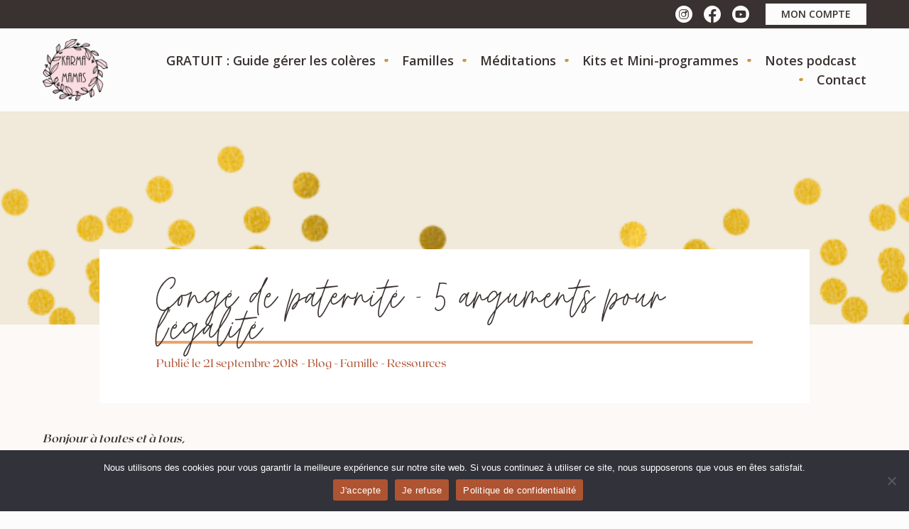

--- FILE ---
content_type: text/html; charset=UTF-8
request_url: https://kristellecardeur.com/conge-de-paternite-5-arguments-pour-legalite/
body_size: 16347
content:
<!DOCTYPE html>
<html lang="fr">
  <head>
    <meta charset="UTF-8">
    <meta http-equiv="X-UA-Compatible" content="IE=edge,chrome=1">
    <meta name="viewport" content="width=device-width, initial-scale=1.0">

    <link href="https://kristellecardeur.com/wp-content/themes/karmamamas/favicon.ico" rel="shortcut icon">

    <meta name='robots' content='index, follow, max-image-preview:large, max-snippet:-1, max-video-preview:-1' />

	<!-- This site is optimized with the Yoast SEO plugin v22.6 - https://yoast.com/wordpress/plugins/seo/ -->
	<title>Congé de paternité - 5 arguments pour l&#039;égalité - Kristelle Cardeur</title>
	<link rel="canonical" href="https://kristellecardeur.com/conge-de-paternite-5-arguments-pour-legalite/" />
	<meta property="og:locale" content="fr_FR" />
	<meta property="og:type" content="article" />
	<meta property="og:title" content="Congé de paternité - 5 arguments pour l&#039;égalité - Kristelle Cardeur" />
	<meta property="og:description" content="Devenir père, c&#039;est un bouleversement profond et puissant, et il faudrait apprendre tout cela en 3 jours, ou en 11? Dans cet article, on revient sur les conséquences qu&#039;aurait une égalité des congés de naissance entre les femmes et les hommes, et c&#039;est vraiment porteur d&#039;espoir!" />
	<meta property="og:url" content="https://kristellecardeur.com/conge-de-paternite-5-arguments-pour-legalite/" />
	<meta property="og:site_name" content="Kristelle Cardeur" />
	<meta property="article:published_time" content="2018-09-21T09:36:02+00:00" />
	<meta property="article:modified_time" content="2023-05-05T09:19:58+00:00" />
	<meta property="og:image" content="https://kristellecardeur.com/wp-content/uploads/2018/09/9d6f545921345e4f82bfc197df37f320.jpg" />
	<meta property="og:image:width" content="564" />
	<meta property="og:image:height" content="755" />
	<meta property="og:image:type" content="image/jpeg" />
	<meta name="author" content="karmamamas" />
	<meta name="twitter:card" content="summary_large_image" />
	<meta name="twitter:label1" content="Écrit par" />
	<meta name="twitter:data1" content="karmamamas" />
	<meta name="twitter:label2" content="Durée de lecture estimée" />
	<meta name="twitter:data2" content="9 minutes" />
	<script type="application/ld+json" class="yoast-schema-graph">{"@context":"https://schema.org","@graph":[{"@type":"WebPage","@id":"https://kristellecardeur.com/conge-de-paternite-5-arguments-pour-legalite/","url":"https://kristellecardeur.com/conge-de-paternite-5-arguments-pour-legalite/","name":"Congé de paternité - 5 arguments pour l'égalité - Kristelle Cardeur","isPartOf":{"@id":"https://kristellecardeur.com/#website"},"primaryImageOfPage":{"@id":"https://kristellecardeur.com/conge-de-paternite-5-arguments-pour-legalite/#primaryimage"},"image":{"@id":"https://kristellecardeur.com/conge-de-paternite-5-arguments-pour-legalite/#primaryimage"},"thumbnailUrl":"https://kristellecardeur.com/wp-content/uploads/2018/09/9d6f545921345e4f82bfc197df37f320.jpg","datePublished":"2018-09-21T09:36:02+00:00","dateModified":"2023-05-05T09:19:58+00:00","author":{"@id":"https://kristellecardeur.com/#/schema/person/2ecb44b8f6526289c27ce0f46b659ef0"},"breadcrumb":{"@id":"https://kristellecardeur.com/conge-de-paternite-5-arguments-pour-legalite/#breadcrumb"},"inLanguage":"fr-FR","potentialAction":[{"@type":"ReadAction","target":["https://kristellecardeur.com/conge-de-paternite-5-arguments-pour-legalite/"]}]},{"@type":"ImageObject","inLanguage":"fr-FR","@id":"https://kristellecardeur.com/conge-de-paternite-5-arguments-pour-legalite/#primaryimage","url":"https://kristellecardeur.com/wp-content/uploads/2018/09/9d6f545921345e4f82bfc197df37f320.jpg","contentUrl":"https://kristellecardeur.com/wp-content/uploads/2018/09/9d6f545921345e4f82bfc197df37f320.jpg","width":564,"height":755},{"@type":"BreadcrumbList","@id":"https://kristellecardeur.com/conge-de-paternite-5-arguments-pour-legalite/#breadcrumb","itemListElement":[{"@type":"ListItem","position":1,"name":"Accueil","item":"https://kristellecardeur.com/"},{"@type":"ListItem","position":2,"name":"Blog","item":"https://kristellecardeur.com/blog/"},{"@type":"ListItem","position":3,"name":"Congé de paternité &#8211; 5 arguments pour l&rsquo;égalité"}]},{"@type":"WebSite","@id":"https://kristellecardeur.com/#website","url":"https://kristellecardeur.com/","name":"Kristelle Cardeur - Coach & Doula - Pour les pros de la périnatalité et du bien-être","description":"Ressources et accompagnement pour une famille apaisée","alternateName":"Kristelle Cardeur Coach","potentialAction":[{"@type":"SearchAction","target":{"@type":"EntryPoint","urlTemplate":"https://kristellecardeur.com/?s={search_term_string}"},"query-input":"required name=search_term_string"}],"inLanguage":"fr-FR"},{"@type":"Person","@id":"https://kristellecardeur.com/#/schema/person/2ecb44b8f6526289c27ce0f46b659ef0","name":"karmamamas","image":{"@type":"ImageObject","inLanguage":"fr-FR","@id":"https://kristellecardeur.com/#/schema/person/image/","url":"https://secure.gravatar.com/avatar/0dbbf237d6701cae7e098d8b72e1a4bae155ec1ab37fe9d368a5f2f4b5189e48?s=96&d=mm&r=g","contentUrl":"https://secure.gravatar.com/avatar/0dbbf237d6701cae7e098d8b72e1a4bae155ec1ab37fe9d368a5f2f4b5189e48?s=96&d=mm&r=g","caption":"karmamamas"},"url":"https://kristellecardeur.com/author/karmamamas/"}]}</script>
	<!-- / Yoast SEO plugin. -->


<link rel="alternate" type="application/rss+xml" title="Kristelle Cardeur &raquo; Flux" href="https://kristellecardeur.com/feed/" />
<link rel="alternate" type="application/rss+xml" title="Kristelle Cardeur &raquo; Flux des commentaires" href="https://kristellecardeur.com/comments/feed/" />
<link rel="alternate" type="application/rss+xml" title="Kristelle Cardeur &raquo; Congé de paternité &#8211; 5 arguments pour l&rsquo;égalité Flux des commentaires" href="https://kristellecardeur.com/conge-de-paternite-5-arguments-pour-legalite/feed/" />
<link rel="alternate" title="oEmbed (JSON)" type="application/json+oembed" href="https://kristellecardeur.com/wp-json/oembed/1.0/embed?url=https%3A%2F%2Fkristellecardeur.com%2Fconge-de-paternite-5-arguments-pour-legalite%2F" />
<link rel="alternate" title="oEmbed (XML)" type="text/xml+oembed" href="https://kristellecardeur.com/wp-json/oembed/1.0/embed?url=https%3A%2F%2Fkristellecardeur.com%2Fconge-de-paternite-5-arguments-pour-legalite%2F&#038;format=xml" />
		<!-- This site uses the Google Analytics by MonsterInsights plugin v8.26.0 - Using Analytics tracking - https://www.monsterinsights.com/ -->
							<script src="//www.googletagmanager.com/gtag/js?id=G-55J1TBB4F3"  data-cfasync="false" data-wpfc-render="false" type="text/javascript" async></script>
			<script data-cfasync="false" data-wpfc-render="false" type="text/javascript">
				var mi_version = '8.26.0';
				var mi_track_user = true;
				var mi_no_track_reason = '';
								var MonsterInsightsDefaultLocations = {"page_location":"https:\/\/kristellecardeur.com\/conge-de-paternite-5-arguments-pour-legalite\/"};
				if ( typeof MonsterInsightsPrivacyGuardFilter === 'function' ) {
					var MonsterInsightsLocations = (typeof MonsterInsightsExcludeQuery === 'object') ? MonsterInsightsPrivacyGuardFilter( MonsterInsightsExcludeQuery ) : MonsterInsightsPrivacyGuardFilter( MonsterInsightsDefaultLocations );
				} else {
					var MonsterInsightsLocations = (typeof MonsterInsightsExcludeQuery === 'object') ? MonsterInsightsExcludeQuery : MonsterInsightsDefaultLocations;
				}

								var disableStrs = [
										'ga-disable-G-55J1TBB4F3',
									];

				/* Function to detect opted out users */
				function __gtagTrackerIsOptedOut() {
					for (var index = 0; index < disableStrs.length; index++) {
						if (document.cookie.indexOf(disableStrs[index] + '=true') > -1) {
							return true;
						}
					}

					return false;
				}

				/* Disable tracking if the opt-out cookie exists. */
				if (__gtagTrackerIsOptedOut()) {
					for (var index = 0; index < disableStrs.length; index++) {
						window[disableStrs[index]] = true;
					}
				}

				/* Opt-out function */
				function __gtagTrackerOptout() {
					for (var index = 0; index < disableStrs.length; index++) {
						document.cookie = disableStrs[index] + '=true; expires=Thu, 31 Dec 2099 23:59:59 UTC; path=/';
						window[disableStrs[index]] = true;
					}
				}

				if ('undefined' === typeof gaOptout) {
					function gaOptout() {
						__gtagTrackerOptout();
					}
				}
								window.dataLayer = window.dataLayer || [];

				window.MonsterInsightsDualTracker = {
					helpers: {},
					trackers: {},
				};
				if (mi_track_user) {
					function __gtagDataLayer() {
						dataLayer.push(arguments);
					}

					function __gtagTracker(type, name, parameters) {
						if (!parameters) {
							parameters = {};
						}

						if (parameters.send_to) {
							__gtagDataLayer.apply(null, arguments);
							return;
						}

						if (type === 'event') {
														parameters.send_to = monsterinsights_frontend.v4_id;
							var hookName = name;
							if (typeof parameters['event_category'] !== 'undefined') {
								hookName = parameters['event_category'] + ':' + name;
							}

							if (typeof MonsterInsightsDualTracker.trackers[hookName] !== 'undefined') {
								MonsterInsightsDualTracker.trackers[hookName](parameters);
							} else {
								__gtagDataLayer('event', name, parameters);
							}
							
						} else {
							__gtagDataLayer.apply(null, arguments);
						}
					}

					__gtagTracker('js', new Date());
					__gtagTracker('set', {
						'developer_id.dZGIzZG': true,
											});
					if ( MonsterInsightsLocations.page_location ) {
						__gtagTracker('set', MonsterInsightsLocations);
					}
										__gtagTracker('config', 'G-55J1TBB4F3', {"forceSSL":"true","link_attribution":"true"} );
															window.gtag = __gtagTracker;										(function () {
						/* https://developers.google.com/analytics/devguides/collection/analyticsjs/ */
						/* ga and __gaTracker compatibility shim. */
						var noopfn = function () {
							return null;
						};
						var newtracker = function () {
							return new Tracker();
						};
						var Tracker = function () {
							return null;
						};
						var p = Tracker.prototype;
						p.get = noopfn;
						p.set = noopfn;
						p.send = function () {
							var args = Array.prototype.slice.call(arguments);
							args.unshift('send');
							__gaTracker.apply(null, args);
						};
						var __gaTracker = function () {
							var len = arguments.length;
							if (len === 0) {
								return;
							}
							var f = arguments[len - 1];
							if (typeof f !== 'object' || f === null || typeof f.hitCallback !== 'function') {
								if ('send' === arguments[0]) {
									var hitConverted, hitObject = false, action;
									if ('event' === arguments[1]) {
										if ('undefined' !== typeof arguments[3]) {
											hitObject = {
												'eventAction': arguments[3],
												'eventCategory': arguments[2],
												'eventLabel': arguments[4],
												'value': arguments[5] ? arguments[5] : 1,
											}
										}
									}
									if ('pageview' === arguments[1]) {
										if ('undefined' !== typeof arguments[2]) {
											hitObject = {
												'eventAction': 'page_view',
												'page_path': arguments[2],
											}
										}
									}
									if (typeof arguments[2] === 'object') {
										hitObject = arguments[2];
									}
									if (typeof arguments[5] === 'object') {
										Object.assign(hitObject, arguments[5]);
									}
									if ('undefined' !== typeof arguments[1].hitType) {
										hitObject = arguments[1];
										if ('pageview' === hitObject.hitType) {
											hitObject.eventAction = 'page_view';
										}
									}
									if (hitObject) {
										action = 'timing' === arguments[1].hitType ? 'timing_complete' : hitObject.eventAction;
										hitConverted = mapArgs(hitObject);
										__gtagTracker('event', action, hitConverted);
									}
								}
								return;
							}

							function mapArgs(args) {
								var arg, hit = {};
								var gaMap = {
									'eventCategory': 'event_category',
									'eventAction': 'event_action',
									'eventLabel': 'event_label',
									'eventValue': 'event_value',
									'nonInteraction': 'non_interaction',
									'timingCategory': 'event_category',
									'timingVar': 'name',
									'timingValue': 'value',
									'timingLabel': 'event_label',
									'page': 'page_path',
									'location': 'page_location',
									'title': 'page_title',
									'referrer' : 'page_referrer',
								};
								for (arg in args) {
																		if (!(!args.hasOwnProperty(arg) || !gaMap.hasOwnProperty(arg))) {
										hit[gaMap[arg]] = args[arg];
									} else {
										hit[arg] = args[arg];
									}
								}
								return hit;
							}

							try {
								f.hitCallback();
							} catch (ex) {
							}
						};
						__gaTracker.create = newtracker;
						__gaTracker.getByName = newtracker;
						__gaTracker.getAll = function () {
							return [];
						};
						__gaTracker.remove = noopfn;
						__gaTracker.loaded = true;
						window['__gaTracker'] = __gaTracker;
					})();
									} else {
										console.log("");
					(function () {
						function __gtagTracker() {
							return null;
						}

						window['__gtagTracker'] = __gtagTracker;
						window['gtag'] = __gtagTracker;
					})();
									}
			</script>
				<!-- / Google Analytics by MonsterInsights -->
		<style id='wp-img-auto-sizes-contain-inline-css' type='text/css'>
img:is([sizes=auto i],[sizes^="auto," i]){contain-intrinsic-size:3000px 1500px}
/*# sourceURL=wp-img-auto-sizes-contain-inline-css */
</style>
<style id='wp-emoji-styles-inline-css' type='text/css'>

	img.wp-smiley, img.emoji {
		display: inline !important;
		border: none !important;
		box-shadow: none !important;
		height: 1em !important;
		width: 1em !important;
		margin: 0 0.07em !important;
		vertical-align: -0.1em !important;
		background: none !important;
		padding: 0 !important;
	}
/*# sourceURL=wp-emoji-styles-inline-css */
</style>
<style id='wp-block-library-inline-css' type='text/css'>
:root{--wp-block-synced-color:#7a00df;--wp-block-synced-color--rgb:122,0,223;--wp-bound-block-color:var(--wp-block-synced-color);--wp-editor-canvas-background:#ddd;--wp-admin-theme-color:#007cba;--wp-admin-theme-color--rgb:0,124,186;--wp-admin-theme-color-darker-10:#006ba1;--wp-admin-theme-color-darker-10--rgb:0,107,160.5;--wp-admin-theme-color-darker-20:#005a87;--wp-admin-theme-color-darker-20--rgb:0,90,135;--wp-admin-border-width-focus:2px}@media (min-resolution:192dpi){:root{--wp-admin-border-width-focus:1.5px}}.wp-element-button{cursor:pointer}:root .has-very-light-gray-background-color{background-color:#eee}:root .has-very-dark-gray-background-color{background-color:#313131}:root .has-very-light-gray-color{color:#eee}:root .has-very-dark-gray-color{color:#313131}:root .has-vivid-green-cyan-to-vivid-cyan-blue-gradient-background{background:linear-gradient(135deg,#00d084,#0693e3)}:root .has-purple-crush-gradient-background{background:linear-gradient(135deg,#34e2e4,#4721fb 50%,#ab1dfe)}:root .has-hazy-dawn-gradient-background{background:linear-gradient(135deg,#faaca8,#dad0ec)}:root .has-subdued-olive-gradient-background{background:linear-gradient(135deg,#fafae1,#67a671)}:root .has-atomic-cream-gradient-background{background:linear-gradient(135deg,#fdd79a,#004a59)}:root .has-nightshade-gradient-background{background:linear-gradient(135deg,#330968,#31cdcf)}:root .has-midnight-gradient-background{background:linear-gradient(135deg,#020381,#2874fc)}:root{--wp--preset--font-size--normal:16px;--wp--preset--font-size--huge:42px}.has-regular-font-size{font-size:1em}.has-larger-font-size{font-size:2.625em}.has-normal-font-size{font-size:var(--wp--preset--font-size--normal)}.has-huge-font-size{font-size:var(--wp--preset--font-size--huge)}.has-text-align-center{text-align:center}.has-text-align-left{text-align:left}.has-text-align-right{text-align:right}.has-fit-text{white-space:nowrap!important}#end-resizable-editor-section{display:none}.aligncenter{clear:both}.items-justified-left{justify-content:flex-start}.items-justified-center{justify-content:center}.items-justified-right{justify-content:flex-end}.items-justified-space-between{justify-content:space-between}.screen-reader-text{border:0;clip-path:inset(50%);height:1px;margin:-1px;overflow:hidden;padding:0;position:absolute;width:1px;word-wrap:normal!important}.screen-reader-text:focus{background-color:#ddd;clip-path:none;color:#444;display:block;font-size:1em;height:auto;left:5px;line-height:normal;padding:15px 23px 14px;text-decoration:none;top:5px;width:auto;z-index:100000}html :where(.has-border-color){border-style:solid}html :where([style*=border-top-color]){border-top-style:solid}html :where([style*=border-right-color]){border-right-style:solid}html :where([style*=border-bottom-color]){border-bottom-style:solid}html :where([style*=border-left-color]){border-left-style:solid}html :where([style*=border-width]){border-style:solid}html :where([style*=border-top-width]){border-top-style:solid}html :where([style*=border-right-width]){border-right-style:solid}html :where([style*=border-bottom-width]){border-bottom-style:solid}html :where([style*=border-left-width]){border-left-style:solid}html :where(img[class*=wp-image-]){height:auto;max-width:100%}:where(figure){margin:0 0 1em}html :where(.is-position-sticky){--wp-admin--admin-bar--position-offset:var(--wp-admin--admin-bar--height,0px)}@media screen and (max-width:600px){html :where(.is-position-sticky){--wp-admin--admin-bar--position-offset:0px}}

/*# sourceURL=wp-block-library-inline-css */
</style><style id='global-styles-inline-css' type='text/css'>
:root{--wp--preset--aspect-ratio--square: 1;--wp--preset--aspect-ratio--4-3: 4/3;--wp--preset--aspect-ratio--3-4: 3/4;--wp--preset--aspect-ratio--3-2: 3/2;--wp--preset--aspect-ratio--2-3: 2/3;--wp--preset--aspect-ratio--16-9: 16/9;--wp--preset--aspect-ratio--9-16: 9/16;--wp--preset--color--black: #000000;--wp--preset--color--cyan-bluish-gray: #abb8c3;--wp--preset--color--white: #ffffff;--wp--preset--color--pale-pink: #f78da7;--wp--preset--color--vivid-red: #cf2e2e;--wp--preset--color--luminous-vivid-orange: #ff6900;--wp--preset--color--luminous-vivid-amber: #fcb900;--wp--preset--color--light-green-cyan: #7bdcb5;--wp--preset--color--vivid-green-cyan: #00d084;--wp--preset--color--pale-cyan-blue: #8ed1fc;--wp--preset--color--vivid-cyan-blue: #0693e3;--wp--preset--color--vivid-purple: #9b51e0;--wp--preset--gradient--vivid-cyan-blue-to-vivid-purple: linear-gradient(135deg,rgb(6,147,227) 0%,rgb(155,81,224) 100%);--wp--preset--gradient--light-green-cyan-to-vivid-green-cyan: linear-gradient(135deg,rgb(122,220,180) 0%,rgb(0,208,130) 100%);--wp--preset--gradient--luminous-vivid-amber-to-luminous-vivid-orange: linear-gradient(135deg,rgb(252,185,0) 0%,rgb(255,105,0) 100%);--wp--preset--gradient--luminous-vivid-orange-to-vivid-red: linear-gradient(135deg,rgb(255,105,0) 0%,rgb(207,46,46) 100%);--wp--preset--gradient--very-light-gray-to-cyan-bluish-gray: linear-gradient(135deg,rgb(238,238,238) 0%,rgb(169,184,195) 100%);--wp--preset--gradient--cool-to-warm-spectrum: linear-gradient(135deg,rgb(74,234,220) 0%,rgb(151,120,209) 20%,rgb(207,42,186) 40%,rgb(238,44,130) 60%,rgb(251,105,98) 80%,rgb(254,248,76) 100%);--wp--preset--gradient--blush-light-purple: linear-gradient(135deg,rgb(255,206,236) 0%,rgb(152,150,240) 100%);--wp--preset--gradient--blush-bordeaux: linear-gradient(135deg,rgb(254,205,165) 0%,rgb(254,45,45) 50%,rgb(107,0,62) 100%);--wp--preset--gradient--luminous-dusk: linear-gradient(135deg,rgb(255,203,112) 0%,rgb(199,81,192) 50%,rgb(65,88,208) 100%);--wp--preset--gradient--pale-ocean: linear-gradient(135deg,rgb(255,245,203) 0%,rgb(182,227,212) 50%,rgb(51,167,181) 100%);--wp--preset--gradient--electric-grass: linear-gradient(135deg,rgb(202,248,128) 0%,rgb(113,206,126) 100%);--wp--preset--gradient--midnight: linear-gradient(135deg,rgb(2,3,129) 0%,rgb(40,116,252) 100%);--wp--preset--font-size--small: 13px;--wp--preset--font-size--medium: 20px;--wp--preset--font-size--large: 36px;--wp--preset--font-size--x-large: 42px;--wp--preset--spacing--20: 0.44rem;--wp--preset--spacing--30: 0.67rem;--wp--preset--spacing--40: 1rem;--wp--preset--spacing--50: 1.5rem;--wp--preset--spacing--60: 2.25rem;--wp--preset--spacing--70: 3.38rem;--wp--preset--spacing--80: 5.06rem;--wp--preset--shadow--natural: 6px 6px 9px rgba(0, 0, 0, 0.2);--wp--preset--shadow--deep: 12px 12px 50px rgba(0, 0, 0, 0.4);--wp--preset--shadow--sharp: 6px 6px 0px rgba(0, 0, 0, 0.2);--wp--preset--shadow--outlined: 6px 6px 0px -3px rgb(255, 255, 255), 6px 6px rgb(0, 0, 0);--wp--preset--shadow--crisp: 6px 6px 0px rgb(0, 0, 0);}:where(.is-layout-flex){gap: 0.5em;}:where(.is-layout-grid){gap: 0.5em;}body .is-layout-flex{display: flex;}.is-layout-flex{flex-wrap: wrap;align-items: center;}.is-layout-flex > :is(*, div){margin: 0;}body .is-layout-grid{display: grid;}.is-layout-grid > :is(*, div){margin: 0;}:where(.wp-block-columns.is-layout-flex){gap: 2em;}:where(.wp-block-columns.is-layout-grid){gap: 2em;}:where(.wp-block-post-template.is-layout-flex){gap: 1.25em;}:where(.wp-block-post-template.is-layout-grid){gap: 1.25em;}.has-black-color{color: var(--wp--preset--color--black) !important;}.has-cyan-bluish-gray-color{color: var(--wp--preset--color--cyan-bluish-gray) !important;}.has-white-color{color: var(--wp--preset--color--white) !important;}.has-pale-pink-color{color: var(--wp--preset--color--pale-pink) !important;}.has-vivid-red-color{color: var(--wp--preset--color--vivid-red) !important;}.has-luminous-vivid-orange-color{color: var(--wp--preset--color--luminous-vivid-orange) !important;}.has-luminous-vivid-amber-color{color: var(--wp--preset--color--luminous-vivid-amber) !important;}.has-light-green-cyan-color{color: var(--wp--preset--color--light-green-cyan) !important;}.has-vivid-green-cyan-color{color: var(--wp--preset--color--vivid-green-cyan) !important;}.has-pale-cyan-blue-color{color: var(--wp--preset--color--pale-cyan-blue) !important;}.has-vivid-cyan-blue-color{color: var(--wp--preset--color--vivid-cyan-blue) !important;}.has-vivid-purple-color{color: var(--wp--preset--color--vivid-purple) !important;}.has-black-background-color{background-color: var(--wp--preset--color--black) !important;}.has-cyan-bluish-gray-background-color{background-color: var(--wp--preset--color--cyan-bluish-gray) !important;}.has-white-background-color{background-color: var(--wp--preset--color--white) !important;}.has-pale-pink-background-color{background-color: var(--wp--preset--color--pale-pink) !important;}.has-vivid-red-background-color{background-color: var(--wp--preset--color--vivid-red) !important;}.has-luminous-vivid-orange-background-color{background-color: var(--wp--preset--color--luminous-vivid-orange) !important;}.has-luminous-vivid-amber-background-color{background-color: var(--wp--preset--color--luminous-vivid-amber) !important;}.has-light-green-cyan-background-color{background-color: var(--wp--preset--color--light-green-cyan) !important;}.has-vivid-green-cyan-background-color{background-color: var(--wp--preset--color--vivid-green-cyan) !important;}.has-pale-cyan-blue-background-color{background-color: var(--wp--preset--color--pale-cyan-blue) !important;}.has-vivid-cyan-blue-background-color{background-color: var(--wp--preset--color--vivid-cyan-blue) !important;}.has-vivid-purple-background-color{background-color: var(--wp--preset--color--vivid-purple) !important;}.has-black-border-color{border-color: var(--wp--preset--color--black) !important;}.has-cyan-bluish-gray-border-color{border-color: var(--wp--preset--color--cyan-bluish-gray) !important;}.has-white-border-color{border-color: var(--wp--preset--color--white) !important;}.has-pale-pink-border-color{border-color: var(--wp--preset--color--pale-pink) !important;}.has-vivid-red-border-color{border-color: var(--wp--preset--color--vivid-red) !important;}.has-luminous-vivid-orange-border-color{border-color: var(--wp--preset--color--luminous-vivid-orange) !important;}.has-luminous-vivid-amber-border-color{border-color: var(--wp--preset--color--luminous-vivid-amber) !important;}.has-light-green-cyan-border-color{border-color: var(--wp--preset--color--light-green-cyan) !important;}.has-vivid-green-cyan-border-color{border-color: var(--wp--preset--color--vivid-green-cyan) !important;}.has-pale-cyan-blue-border-color{border-color: var(--wp--preset--color--pale-cyan-blue) !important;}.has-vivid-cyan-blue-border-color{border-color: var(--wp--preset--color--vivid-cyan-blue) !important;}.has-vivid-purple-border-color{border-color: var(--wp--preset--color--vivid-purple) !important;}.has-vivid-cyan-blue-to-vivid-purple-gradient-background{background: var(--wp--preset--gradient--vivid-cyan-blue-to-vivid-purple) !important;}.has-light-green-cyan-to-vivid-green-cyan-gradient-background{background: var(--wp--preset--gradient--light-green-cyan-to-vivid-green-cyan) !important;}.has-luminous-vivid-amber-to-luminous-vivid-orange-gradient-background{background: var(--wp--preset--gradient--luminous-vivid-amber-to-luminous-vivid-orange) !important;}.has-luminous-vivid-orange-to-vivid-red-gradient-background{background: var(--wp--preset--gradient--luminous-vivid-orange-to-vivid-red) !important;}.has-very-light-gray-to-cyan-bluish-gray-gradient-background{background: var(--wp--preset--gradient--very-light-gray-to-cyan-bluish-gray) !important;}.has-cool-to-warm-spectrum-gradient-background{background: var(--wp--preset--gradient--cool-to-warm-spectrum) !important;}.has-blush-light-purple-gradient-background{background: var(--wp--preset--gradient--blush-light-purple) !important;}.has-blush-bordeaux-gradient-background{background: var(--wp--preset--gradient--blush-bordeaux) !important;}.has-luminous-dusk-gradient-background{background: var(--wp--preset--gradient--luminous-dusk) !important;}.has-pale-ocean-gradient-background{background: var(--wp--preset--gradient--pale-ocean) !important;}.has-electric-grass-gradient-background{background: var(--wp--preset--gradient--electric-grass) !important;}.has-midnight-gradient-background{background: var(--wp--preset--gradient--midnight) !important;}.has-small-font-size{font-size: var(--wp--preset--font-size--small) !important;}.has-medium-font-size{font-size: var(--wp--preset--font-size--medium) !important;}.has-large-font-size{font-size: var(--wp--preset--font-size--large) !important;}.has-x-large-font-size{font-size: var(--wp--preset--font-size--x-large) !important;}
/*# sourceURL=global-styles-inline-css */
</style>

<style id='classic-theme-styles-inline-css' type='text/css'>
/*! This file is auto-generated */
.wp-block-button__link{color:#fff;background-color:#32373c;border-radius:9999px;box-shadow:none;text-decoration:none;padding:calc(.667em + 2px) calc(1.333em + 2px);font-size:1.125em}.wp-block-file__button{background:#32373c;color:#fff;text-decoration:none}
/*# sourceURL=/wp-includes/css/classic-themes.min.css */
</style>
<link rel='stylesheet' id='contact-form-7-css' href='https://kristellecardeur.com/wp-content/plugins/contact-form-7/includes/css/styles.css?ver=5.9.4' type='text/css' media='all' />
<link rel='stylesheet' id='cookie-notice-front-css' href='https://kristellecardeur.com/wp-content/plugins/cookie-notice/css/front.min.css?ver=2.4.16' type='text/css' media='all' />
<link rel='stylesheet' id='wp-pagenavi-css' href='https://kristellecardeur.com/wp-content/plugins/wp-pagenavi/pagenavi-css.css?ver=2.70' type='text/css' media='all' />
<link rel='stylesheet' id='theme-styles-css' href='https://kristellecardeur.com/wp-content/themes/karmamamas/style.css?ver=1.0' type='text/css' media='all' />
<script type="text/javascript" src="https://kristellecardeur.com/wp-includes/js/jquery/jquery.min.js?ver=3.7.1" id="jquery-core-js"></script>
<script type="text/javascript" src="https://kristellecardeur.com/wp-includes/js/jquery/jquery-migrate.min.js?ver=3.4.1" id="jquery-migrate-js"></script>
<script type="text/javascript" id="theme-scripts-js-extra">
/* <![CDATA[ */
var ajaxurl = ["https://kristellecardeur.com/wp-admin/admin-ajax.php"];
//# sourceURL=theme-scripts-js-extra
/* ]]> */
</script>
<script type="text/javascript" src="https://kristellecardeur.com/wp-content/themes/karmamamas/scripts/scripts.js?ver=1.0.0" id="theme-scripts-js"></script>
<script type="text/javascript" src="https://kristellecardeur.com/wp-content/plugins/google-analytics-for-wordpress/assets/js/frontend-gtag.min.js?ver=8.26.0" id="monsterinsights-frontend-script-js"></script>
<script data-cfasync="false" data-wpfc-render="false" type="text/javascript" id='monsterinsights-frontend-script-js-extra'>/* <![CDATA[ */
var monsterinsights_frontend = {"js_events_tracking":"true","download_extensions":"doc,pdf,ppt,zip,xls,docx,pptx,xlsx","inbound_paths":"[{\"path\":\"\\\/go\\\/\",\"label\":\"affiliate\"},{\"path\":\"\\\/recommend\\\/\",\"label\":\"affiliate\"}]","home_url":"https:\/\/kristellecardeur.com","hash_tracking":"false","v4_id":"G-55J1TBB4F3"};/* ]]> */
</script>
<script type="text/javascript" id="cookie-notice-front-js-before">
/* <![CDATA[ */
var cnArgs = {"ajaxUrl":"https:\/\/kristellecardeur.com\/wp-admin\/admin-ajax.php","nonce":"38951447ed","hideEffect":"fade","position":"bottom","onScroll":false,"onScrollOffset":100,"onClick":false,"cookieName":"cookie_notice_accepted","cookieTime":2592000,"cookieTimeRejected":2592000,"globalCookie":false,"redirection":false,"cache":false,"revokeCookies":false,"revokeCookiesOpt":"automatic"};

//# sourceURL=cookie-notice-front-js-before
/* ]]> */
</script>
<script type="text/javascript" src="https://kristellecardeur.com/wp-content/plugins/cookie-notice/js/front.min.js?ver=2.4.16" id="cookie-notice-front-js"></script>
<link rel="https://api.w.org/" href="https://kristellecardeur.com/wp-json/" /><link rel="alternate" title="JSON" type="application/json" href="https://kristellecardeur.com/wp-json/wp/v2/posts/1653" /><link rel="EditURI" type="application/rsd+xml" title="RSD" href="https://kristellecardeur.com/xmlrpc.php?rsd" />
<meta name="generator" content="WordPress 6.9" />
<link rel='shortlink' href='https://kristellecardeur.com/?p=1653' />
  </head>

  <body class="wp-singular post-template-default single single-post postid-1653 single-format-standard wp-theme-karmamamas cookies-not-set conge-de-paternite-5-arguments-pour-legalite">
    <!--[if lt IE 9]>
      <div class="browsehappy">
        <p class="wrapper mbn"><b>Vous utilisez un navigateur obsolète</b>.<br/>Merci de faire <a href="http://browsehappy.com/?locale=fr_FR">la mise à niveau</a> de votre navigateur pour améliorer votre expérience.</p>
      </div>
    <![endif]-->

    <header id="header" role="banner">
      <div class="pre-header">
        <div class="wrapper">
                    <ul class="list-inline socials-list">
                          <li class="social-item">
                <a href="https://www.instagram.com/kristellecardeur" target="_blank">
                  <i class="icon-instagram"></i>
                </a>
              </li>
                                      <li class="social-item">
                <a href="https://www.facebook.com/karmamamas" target="_blank">
                  <i class="icon-facebook"></i>
                </a>
              </li>
                                      <li class="social-item">
                <a href="https://www.youtube.com/channel/UCoVNZ8bk-mU9f8ja5SItQ0w" target="_blank">
                  <i class="icon-youtube"></i>
                </a>
              </li>
                                      <li>
                <a href="https://karmamamas.systeme.io/dashboard/fr/login" target="_blank" class="btn btn-light">
                  mon compte
                </a>
              </li>
                      </ul>
        </div>
      </div>

      <div class="main-header" id="sticky-header">
        <div class="wrapper">
                      <a href="https://kristellecardeur.com/" class="header-logo">
              <img src="https://kristellecardeur.com/wp-content/uploads/2022/03/logo-karmamamas.png" alt=""/>
            </a>
                    <nav id="navigation" class="main-menu menu menu-desktop">
            <ul class="menu-list"><li class="menu-item"><a href="https://karmamamas.systeme.io/dce299b6-5df6270e-2e1f50cc-a066405a-0e349cb8">GRATUIT : Guide gérer les colères</a></li>
<li class="menu-item"><a href="https://kristellecardeur.com/mamans/">Familles</a>
<ul class="sub-menu">
	<li class="menu-item"><a href="https://kristellecardeur.com/mamans/accompagnement/">Accompagnement individuel</a></li>
</ul>
</li>
<li class="menu-item"><a href="https://kristellecardeur.com/mamans/mini-programmes/">Méditations</a>
<ul class="sub-menu">
	<li class="menu-item"><a href="https://kristellecardeur.com/mamans/meditations-parentales/">Méditations Parentales</a></li>
	<li class="menu-item"><a href="https://kristellecardeur.com/doulas/meditations-prenatales/">Méditations Prénatales</a></li>
	<li class="menu-item"><a href="https://kristellecardeur.com/doulas/meditations-postnatales-karma-mamas/">Méditations Postnatales</a></li>
</ul>
</li>
<li class="menu-item"><a href="https://kristellecardeur.com/mamans/">Kits et Mini-programmes</a>
<ul class="sub-menu">
	<li class="menu-item"><a href="https://kristellecardeur.com/mamans/kit-emotions/">Kit « J’apprends à dire mes émotions »</a></li>
	<li class="menu-item"><a href="https://kristellecardeur.com/mamans/limites-bienveillance/">Poser les limites avec bienveillance</a></li>
	<li class="menu-item"><a href="https://kristellecardeur.com/mamans/colere/">Colère, je garde mon calme</a></li>
	<li class="menu-item"><a href="https://kristellecardeur.com/mamans/kithappyfratrie/">Kit Happy Fratrie</a></li>
	<li class="menu-item"><a href="https://kristellecardeur.com/mamans/proteger-kids/">Protéger nos kids</a></li>
	<li class="menu-item"><a href="https://kristellecardeur.com/mamans/douxsommeil/">Doux Sommeil</a></li>
	<li class="menu-item"><a href="https://kristellecardeur.com/mamans/carteslien/">Les Cartes du Lien</a></li>
	<li class="menu-item"><a href="https://kristellecardeur.com/mamans/enfantsecrans/">Nos enfants et les écrans</a></li>
	<li class="menu-item"><a href="https://kristellecardeur.com/mamans/retour-au-calme/">Retour au calme</a></li>
</ul>
</li>
<li class="menu-item is-active"><a href="https://kristellecardeur.com/blog/">Notes podcast</a></li>
<li class="menu-item"><a href="https://kristellecardeur.com/contact/">Contact</a>
<ul class="sub-menu">
	<li class="menu-item"><a href="https://kristellecardeur.com/contact/">Contact</a></li>
	<li class="menu-item"><a href="https://kristellecardeur.com/a-propos/">À propos…</a></li>
</ul>
</li>
</ul>          </nav>
          <div class="js-toggle-menu toggle-menu">
            <button class="hamburger hamburger--slider" type="button" aria-label="Menu" aria-controls="navigation">
              <span class="hamburger-box">
                <span class="hamburger-inner"></span>
              </span>
            </button>
          </div>
        </div>
      </div>

    </header>

    <main id="main" role="main">




<div class="page-header" style="background-image: url('<br />
<b>Warning</b>:  Trying to access array offset on value of type null in <b>/home/clients/af7b16676ff50f2dbfa6b39c05a071eb/sites/kristellecardeur.com/wp-content/themes/karmamamas/single.php</b> on line <b>12</b><br />
<br />
<b>Warning</b>:  Trying to access array offset on value of type null in <b>/home/clients/af7b16676ff50f2dbfa6b39c05a071eb/sites/kristellecardeur.com/wp-content/themes/karmamamas/single.php</b> on line <b>12</b><br />
');">
	<div class="page-header-title">
		<h1 class="page-title"><span>Congé de paternité &#8211; 5 arguments pour l&rsquo;égalité</span></h1>
		<div class="news-meta">
	        <p class="news-date">Publié le 21 septembre 2018</p>
	        <p class="news-cat">
	          - <a href="https://kristellecardeur.com/category/blog/">Blog</a>&nbsp;- <a href="https://kristellecardeur.com/category/famille/">Famille</a>&nbsp;- <a href="https://kristellecardeur.com/category/ressources/">Ressources</a>&nbsp;	        </p>
	    </div>
	</div>
</div> <!-- end .page-header -->

<div class="page-content wrapper">
	
	<h5 style="text-align: justify;"><em>Bonjour à toutes et à tous, </em></h5>
<h5 style="text-align: justify;"><em>Voilà un article qui, je l&rsquo;espère sera lu avec intérêt par les hommes autant que par les femmes, car je pense que nous sommes nombreuses à être assez vite convaincues des bénéfices d&rsquo;un allongement du congé de paternité, mais c&rsquo;est peut-être un peu moins évident pour les futurs ou les jeunes papas. </em><br />
<em>Aujourd&rsquo;hui, j&rsquo;ai donc eu envie de partager avec vous 5 grands avantages collectifs et individuels à l&rsquo;égalité femmes/hommes du congé de naissance.</em></h5>
<p><img fetchpriority="high" decoding="async" class=" wp-image-1655 aligncenter" src="https://kristellecardeur.com/wp-content/uploads/2018/09/7cd6b71387925cbb20e5008c05233f2f.jpg" alt="7cd6b71387925cbb20e5008c05233f2f.jpg" width="424" height="424" srcset="https://kristellecardeur.com/wp-content/uploads/2018/09/7cd6b71387925cbb20e5008c05233f2f.jpg 564w, https://kristellecardeur.com/wp-content/uploads/2018/09/7cd6b71387925cbb20e5008c05233f2f-150x150.jpg 150w, https://kristellecardeur.com/wp-content/uploads/2018/09/7cd6b71387925cbb20e5008c05233f2f-550x550.jpg 550w" sizes="(max-width: 424px) 100vw, 424px" /></p>
<blockquote>
<p style="text-align: justify;">Congé de paternité, on en est où?</p>
</blockquote>
<p style="text-align: justify;">Le congé de paternité, c&rsquo;est le nombre de jours de congé qu&rsquo;un père prend au moment de la naissance de son bébé. En France, ce congé est de 3 jours obligatoires juste après la naissance, et de 11 jours facultatifs, rémunérés à 100%, alors que les femmes bénéficient de 16 semaines, dont 8 sont obligatoires. Dans notre pays,<span style="color: #ff99cc;"> 2 tiers des hommes</span> prennent leurs 11 jours de congé de paternité, alors que dans d&rsquo;autres pays, le congé de paternité est de la même durée que celui des femmes, mais également obligatoire pour les unes comme pour les autres.<br />
Mais quels sont donc les intérêts d&rsquo;un congé de paternité plus long et obligatoire?</p>
<blockquote>
<p style="text-align: justify;">1. Créer un lien fort père-bébé</p>
</blockquote>
<p style="text-align: justify;">En maman-jusqu&rsquo;au-trognon, j&rsquo;avais initialement prévu de mettre 1. « Prévenir l&rsquo;épuisement maternel ». Et puis je me suis rendu compte que c&rsquo;était très sexiste. Le premier bénéfice d&rsquo;un congé de paternité renforcé, c&rsquo;est que cela laisse plus de temps aux pères de créer un lien fort avec leur bébé. Sérieusement, devenir père, c&rsquo;est un bouleversement profond et puissant, et il faudrait apprendre et vivre tout ça en 11 jours, avec la perspective de retourner au boulot, exactement comme avant, au bout de à peine 2 semaines? Quand un homme devient père, il a, comme les mères,<span style="color: #ff99cc;"> tout à apprendre de son bébé</span>, et les bébés profitent aussi d&rsquo;avoir leur papa pour les trucs chouettes: faire du peau à peau, faire des petites ballades, faire des papouilles, donner le bain, et pour les trucs moins chouettes: changer les couches qui fuient à 1h du mat&rsquo;, bercer quand les coliques empêchent de dormir, s&rsquo;occuper des 8 000 lessives par jour etc&#8230; Tout ça, ce job de parent, ça participe à créer le lien père-enfant, et il n&rsquo;y a pas de raison valable pour les pères n&rsquo;aient pas le droit eux aussi, de vivre ça.</p>
<p>&nbsp;</p>
<p><img decoding="async" class=" wp-image-1656 aligncenter" src="https://kristellecardeur.com/wp-content/uploads/2018/09/678dc4832ff83993bb2e1689adebe5c3.jpg" alt="678dc4832ff83993bb2e1689adebe5c3.jpg" width="488" height="324" /></p>
<blockquote><p>2. Prévenir l&rsquo;épuisement maternel.</p></blockquote>
<p style="text-align: justify;">Car oui, s&rsquo;occuper d&rsquo;un bébé, c&rsquo;est plein de bonheur, mais c&rsquo;est aussi éprouvant, frustrant, épuisant. Et que les mamans (en fait « la personne qui s&rsquo;occupe du bébé ») a besoin de soutien, mais vraiment. Pas juste de quelqu&rsquo;un qui est là deux heures le soir avant de tomber de sommeil, parce qu&rsquo;il a eu une dure journée de travail. Surtout, les mamans ont besoin de quelqu&rsquo;un qui comprenne ce qu&rsquo;elles vivent, et comment peut-on comprendre ce que c&rsquo;est que de nourrir, bercer, langer, endormir, bercer, langer, nourrir, en continu, 24h/24, pendant des jours et des semaines, si la personne ne le vit pas également de son côté. Ça n&rsquo;a rien à voir de le vivre pendant une semaine, et de le vivre pendant 3 mois. Et ça n&rsquo;a rien à voir de le vivre seule, et de le vivre <span style="color: #ff99cc;">avec quelqu&rsquo;un à ses côtés</span>, qui peut cuisiner, faire un brin de ménage, et relayer auprès de bébé le temps d&rsquo;une douche, puis inversement. La présence du papa au sein de la famille, ça permet tout simplement à la maman d&rsquo;avoir quelqu&rsquo;un à qui confier son enfant quand elle a besoin de manger, de dormir et de se laver. Ou de prendre l&rsquo;air 5 minutes dans le jardin, toute seule. Parce que oui, même quand on est maman, ça peut arriver, d&rsquo;avoir besoin de se laver. L&rsquo;allongement et l&rsquo;obligation du congé de paternité serait une amélioration notable en terme de santé maternelle et familiale (car une mère épuisée a moins de ressources pour prendre soin de son bébé).</p>
<p><img decoding="async" class=" wp-image-1657 aligncenter" src="https://kristellecardeur.com/wp-content/uploads/2018/09/9d6f545921345e4f82bfc197df37f320.jpg" alt="9d6f545921345e4f82bfc197df37f320.jpg" width="388" height="519" srcset="https://kristellecardeur.com/wp-content/uploads/2018/09/9d6f545921345e4f82bfc197df37f320.jpg 564w, https://kristellecardeur.com/wp-content/uploads/2018/09/9d6f545921345e4f82bfc197df37f320-411x550.jpg 411w" sizes="(max-width: 388px) 100vw, 388px" /></p>
<blockquote><p>3. Plus d&rsquo;égalité à la maison &#8211; travail domestique</p></blockquote>
<p style="text-align: justify;">Une des conséquences d&rsquo;un congé de paternité inégal, c&rsquo;est que, puisque les femmes passent plus de temps à la maison, et auprès des bébés, elles ont, a priori, plus de temps pour s&rsquo;occuper du travail domestique. C&rsquo;est quelque chose qui reste encore très mal réparti dans notre culture, et qui est d&rsquo;autant plus sournois que l&rsquo;image des pères a beaucoup changé ces dernières années. On a donc le sentiment que les pères s&rsquo;investissent plus à la maison et auprès des enfants, ce qui, globalement est vrai, mais les pères s&rsquo;investissent plus, sur <span style="color: #ff99cc;">les tâches les plus cool</span>, et les moins ingrates. Par exemple, les pères vont emmener les enfants au parc, cuisiner plus, éventuellement même donner le bain ou changer les couches. Mais qui planifient les rendez-vous chez le médecin? Qui fait le tri dans les vêtements au moment où il faut changer la garde-robe? Qui met de côté les jouets abîmés ou inutilisés? Qui sait où sont rangés le calendula pour les dents et le thermomètre pour la fièvre? Qui fait les traitements anti-poux et le peigne fin? Je suis prête à parier que chez vous aussi, ce sont les femmes. Et le fait que dès la naissance de notre premier enfant, nous passions plus de temps à la maison, à nous questionner, nous informer, nous organiser pour apprendre à vivre avec notre bébé, et bien <span style="color: #ff99cc;">cela induit de fait cette répartition inégalitaire</span> du travail domestique, car il paraît évident qu&rsquo;on ne peut pas demander à quelqu&rsquo;un qui a fait une journée de 8 heures de travail de donner le bain, se lever la nuit pour le biberon, trier les vieux médicaments et mettre de côté les vêtements à donner.<br />
Enfin, ça paraît évident, jusqu&rsquo;à ce que les mères reprennent le travail.</p>
<p>&nbsp;</p>
<p><img loading="lazy" decoding="async" class=" wp-image-1658 aligncenter" src="https://kristellecardeur.com/wp-content/uploads/2018/09/473947df37a90db8991b07790c7e5920.jpg" alt="473947df37a90db8991b07790c7e5920.jpg" width="461" height="307" /></p>
<blockquote>
<p style="text-align: justify;">4. Plus d&rsquo;égalité au travail</p>
</blockquote>
<p style="text-align: justify;">Car oui, spoiler alerte, quand les femmes reprennent leur activité professionnelle, elles vont EN PLUS continuer à faire tout ce que nous avons énuméré plus haut. Aujourd&rsquo;hui encore, les femmes passent plus de 2 fois plus de temps consacré à la maison, par jour, que les hommes: 95 minutes contre 41 minutes, en moyenne, par jour selon l&rsquo;INSEE. Parce que<span style="color: #ff99cc;"> l&rsquo;habitude est prise</span>. Et puisque l&rsquo;habitude est prise, on prend l&rsquo;habitude que ce soit également les femmes qui mettent leur travail de côté quand il y a une urgence (si l&rsquo;enfant est malade, s&rsquo;il y a un rv scolaire, etc). D&rsquo;autant plus que, pression financière oblige, étant donné que les hommes continuent de gagner plus que les femmes, si on doit se passer d&rsquo;un salaire, ou le raboter par un temps partiel, pour s&rsquo;occuper des enfants, ce sera plus facilement celui de la femme.<br />
Et puis, plus directement, est-ce qu&rsquo;il y a vraiment besoin de développer? Pourquoi une entreprise prendrait, à compétences égales, une jeune femme qui, si elle a des enfants, devra s&rsquo;absenter 16 semaines, quand elle pourrait prendre un jeune homme, qui, à compétences égales, pourra légalement s&rsquo;absenter&#8230; 3 jours.<br />
L&rsquo;égalité du congé de paternité permettrait donc qu&rsquo;au sein des entreprises les hommes et les femmes<span style="color: #ff99cc;"> s&rsquo;absentent de manière égalitaire</span> à la naissance de leurs enfants, et auraient des conséquences en cascade sur la carrière des femmes, et l&rsquo;articulation de la vie familiale/professionnelle, au sein des familles.</p>
<p><img loading="lazy" decoding="async" class=" wp-image-1659 aligncenter" src="https://kristellecardeur.com/wp-content/uploads/2018/09/f7d0f70d898c62dd39487dca03bbdcf5.jpg" alt="f7d0f70d898c62dd39487dca03bbdcf5.jpg" width="318" height="469" srcset="https://kristellecardeur.com/wp-content/uploads/2018/09/f7d0f70d898c62dd39487dca03bbdcf5.jpg 525w, https://kristellecardeur.com/wp-content/uploads/2018/09/f7d0f70d898c62dd39487dca03bbdcf5-373x550.jpg 373w" sizes="auto, (max-width: 318px) 100vw, 318px" /></p>
<blockquote>
<p style="text-align: justify;">5. Des conséquences inimaginables</p>
</blockquote>
<p style="text-align: justify;">L&rsquo;autre jour, j&rsquo;écoutais le podcast <a href="http://lescouillessurlatable.radio.fr/" target="_blank" rel="noopener noreferrer">Les couilles sur la table</a>, et je suis tombée de ma chaise en entendant que l&rsquo;allongement du congé de paternité avait permis, en Suède, de réduire les violences sexuelles et la prostitution. L&rsquo;intervenant expliquait avec beaucoup de sérieux, que le fait que les hommes, pendant plusieurs mois, soient auprès de leur tout petit bébé, avec la charge de prendre soin de leurs besoins vitaux, qu&rsquo;ils soient confrontés à un petit être entièrement dépendant d&rsquo;eux, à sa fragilité, à sa vulnérabilité, et que ces hommes pratiquent des gestes de soins et d&rsquo;attentions, au quotidien, sur une période de plusieurs mois, avaient complètement <span style="color: #ff99cc;">modifié leur rapport au monde et à autrui</span>. J&rsquo;ai trouvé ça bouleversant. Nos gestes quotidiens, nos actes quotidiens, créent ce que nous sommes, et ce que nous devenons. Si nos gestes quotidiens sont de prendre soin d&rsquo;un petit être vulnérable, de lui donner de l&rsquo;amour et de l&rsquo;attention, c&rsquo;est tout notre être qui se modifie et se trouve nourrit de cette nouvelle facette de notre identité. Nous sommes maintenant, un homme qui prend soin, avec tendresse et dévotion. Et si nous devenons cet homme qui prend soin, alors nous ne pouvons plus être l&rsquo;homme qui achète un rapport sexuel avec une inconnue, ou qui agresse une femme dans la rue.<br />
Personnellement, je trouve ce constat porteur d&rsquo;espoir pour les individus et la société en général, et j&rsquo;espère que, à l&rsquo;instar de pays comme l&rsquo;Espagne, la Suède ou l&rsquo;Islande, nous pourrons, en France aussi, clamer que les pères et les mères sont sur un même pied d&rsquo;égalité.</p>
<p style="text-align: justify;"><img loading="lazy" decoding="async" class=" wp-image-1660 aligncenter" src="https://kristellecardeur.com/wp-content/uploads/2018/09/c3adb70dff60205cf45d25ea5427417c.jpg" alt="c3adb70dff60205cf45d25ea5427417c.jpg" width="458" height="458" srcset="https://kristellecardeur.com/wp-content/uploads/2018/09/c3adb70dff60205cf45d25ea5427417c.jpg 564w, https://kristellecardeur.com/wp-content/uploads/2018/09/c3adb70dff60205cf45d25ea5427417c-150x150.jpg 150w, https://kristellecardeur.com/wp-content/uploads/2018/09/c3adb70dff60205cf45d25ea5427417c-550x550.jpg 550w" sizes="auto, (max-width: 458px) 100vw, 458px" /></p>
<p>J&rsquo;espère que cet article vous aura apporté des éléments de réflexion et de quoi partager autour de ce sujet avec vos proches, et je vous dis à très bientôt, dans les Mots Doux, ou sur les réseaux sociaux!</p>
<p><em>Kristelle </em></p>
<p>&nbsp;</p>
<p>___</p>
<h4 style="text-align: center;">Pour vous accompagner dans votre maternité, découvrez tous les programmes Mamas ici <a href="https://kristellecardeur.com/mamans/" target="_blank" rel="noopener">CLICK</a>.</h4>
<p>&nbsp;</p>
<p>&nbsp;</p>
<p>&nbsp;</p>
<p>&nbsp;</p>
<p>&nbsp;</p>
<p>&nbsp;</p>
<p>&nbsp;</p>
<p>&nbsp;</p>
<p>&nbsp;</p>
<p>&nbsp;</p>
<p>[mc4wp_form id= »859&Prime;]</p>
<p>&nbsp;</p>
<p>&nbsp;</p>
<p>&nbsp;</p>
<p>&nbsp;</p>
<p>&nbsp;</p>

	<div class="post-nav">
		
	</div>

	
	
<section class="section-newsletter">
	<div class="wrapper">

					<h2 class="section-title"><span>La Lettre des Parents</span></h2>
		 
					<h3 class="section-subtitle">Restons en lien</h3>
		 

		<div class="grid">

			<div class="grid-2-4">
					          <img src="https://kristellecardeur.com/wp-content/uploads/2022/06/kris2-1-e1712041911561.webp" alt="" class="newsletter-img"/>
	        			</div>

			<div class="grid-2-4">

									<div class="section-text"><p dir="ltr" style="text-align: center;"><span data-offset-key="7gjsu-0-0">Chaque vendredi, recevez La Lettre des Parents: une newsletter qui traite de parentalité bienveillante sous un angle politique, féministe et militant.</span></p>
</div>
				 

						          <a class="btn" href="https://karmamamas.systeme.io/lettredesparents" target="_blank">Je m&#039;abonne à la newsletter</a>
		        			</div>

		</div>

	</div>
</section></div>

   <div class="clearfix"></div>
    </main>

    <footer class="footer">
      <div class="wrapper">

        
        
<ul class="socials-list list-inline">

      <li class="socials-item">
      <a href="https://www.instagram.com/kristellecardeur" target="_blank"><i class="icon-instagram"></i></a>
    </li>
  
      <li class="socials-item">
      <a href="https://www.facebook.com/karmamamas" target="_blank"><i class="icon-facebook"></i></a>
    </li>
  
      <li class="socials-item">
      <a href="https://www.youtube.com/channel/UCoVNZ8bk-mU9f8ja5SItQ0w" target="_blank"><i class="icon-youtube"></i></a>
    </li>
  
</ul>
        <nav class="footer-menu">
          <a target="_blank" href="https://karmamamas.systeme.io/dashboard/fr/login">Mon compte</a>
<a href="https://kristellecardeur.com/contact/">Contact</a>
<a href="https://kristellecardeur.com/politique-de-confidentialite/">Politique de confidentialité</a>
<a href="https://kristellecardeur.com/mentions-legales/">Mentions légales</a>
        </nav>

                  <p class="footer-copyright">©Karma Mama - 2022 <br>
            Site réalisé par <a href="http://angeletenot.fr" target="_blank">Angèle</a></p>
              </div>
    </footer>


    <script type="speculationrules">
{"prefetch":[{"source":"document","where":{"and":[{"href_matches":"/*"},{"not":{"href_matches":["/wp-*.php","/wp-admin/*","/wp-content/uploads/*","/wp-content/*","/wp-content/plugins/*","/wp-content/themes/karmamamas/*","/*\\?(.+)"]}},{"not":{"selector_matches":"a[rel~=\"nofollow\"]"}},{"not":{"selector_matches":".no-prefetch, .no-prefetch a"}}]},"eagerness":"conservative"}]}
</script>
<script type="text/javascript" src="https://kristellecardeur.com/wp-content/plugins/contact-form-7/includes/swv/js/index.js?ver=5.9.4" id="swv-js"></script>
<script type="text/javascript" id="contact-form-7-js-extra">
/* <![CDATA[ */
var wpcf7 = {"api":{"root":"https://kristellecardeur.com/wp-json/","namespace":"contact-form-7/v1"}};
//# sourceURL=contact-form-7-js-extra
/* ]]> */
</script>
<script type="text/javascript" src="https://kristellecardeur.com/wp-content/plugins/contact-form-7/includes/js/index.js?ver=5.9.4" id="contact-form-7-js"></script>
<script type="text/javascript" src="https://www.google.com/recaptcha/api.js?render=6LdCAhAmAAAAAGch7rBqFqXKFzx2NBrqIXoUOGs_&amp;ver=3.0" id="google-recaptcha-js"></script>
<script type="text/javascript" src="https://kristellecardeur.com/wp-includes/js/dist/vendor/wp-polyfill.min.js?ver=3.15.0" id="wp-polyfill-js"></script>
<script type="text/javascript" id="wpcf7-recaptcha-js-extra">
/* <![CDATA[ */
var wpcf7_recaptcha = {"sitekey":"6LdCAhAmAAAAAGch7rBqFqXKFzx2NBrqIXoUOGs_","actions":{"homepage":"homepage","contactform":"contactform"}};
//# sourceURL=wpcf7-recaptcha-js-extra
/* ]]> */
</script>
<script type="text/javascript" src="https://kristellecardeur.com/wp-content/plugins/contact-form-7/modules/recaptcha/index.js?ver=5.9.4" id="wpcf7-recaptcha-js"></script>
<script id="wp-emoji-settings" type="application/json">
{"baseUrl":"https://s.w.org/images/core/emoji/17.0.2/72x72/","ext":".png","svgUrl":"https://s.w.org/images/core/emoji/17.0.2/svg/","svgExt":".svg","source":{"concatemoji":"https://kristellecardeur.com/wp-includes/js/wp-emoji-release.min.js?ver=6.9"}}
</script>
<script type="module">
/* <![CDATA[ */
/*! This file is auto-generated */
const a=JSON.parse(document.getElementById("wp-emoji-settings").textContent),o=(window._wpemojiSettings=a,"wpEmojiSettingsSupports"),s=["flag","emoji"];function i(e){try{var t={supportTests:e,timestamp:(new Date).valueOf()};sessionStorage.setItem(o,JSON.stringify(t))}catch(e){}}function c(e,t,n){e.clearRect(0,0,e.canvas.width,e.canvas.height),e.fillText(t,0,0);t=new Uint32Array(e.getImageData(0,0,e.canvas.width,e.canvas.height).data);e.clearRect(0,0,e.canvas.width,e.canvas.height),e.fillText(n,0,0);const a=new Uint32Array(e.getImageData(0,0,e.canvas.width,e.canvas.height).data);return t.every((e,t)=>e===a[t])}function p(e,t){e.clearRect(0,0,e.canvas.width,e.canvas.height),e.fillText(t,0,0);var n=e.getImageData(16,16,1,1);for(let e=0;e<n.data.length;e++)if(0!==n.data[e])return!1;return!0}function u(e,t,n,a){switch(t){case"flag":return n(e,"\ud83c\udff3\ufe0f\u200d\u26a7\ufe0f","\ud83c\udff3\ufe0f\u200b\u26a7\ufe0f")?!1:!n(e,"\ud83c\udde8\ud83c\uddf6","\ud83c\udde8\u200b\ud83c\uddf6")&&!n(e,"\ud83c\udff4\udb40\udc67\udb40\udc62\udb40\udc65\udb40\udc6e\udb40\udc67\udb40\udc7f","\ud83c\udff4\u200b\udb40\udc67\u200b\udb40\udc62\u200b\udb40\udc65\u200b\udb40\udc6e\u200b\udb40\udc67\u200b\udb40\udc7f");case"emoji":return!a(e,"\ud83e\u1fac8")}return!1}function f(e,t,n,a){let r;const o=(r="undefined"!=typeof WorkerGlobalScope&&self instanceof WorkerGlobalScope?new OffscreenCanvas(300,150):document.createElement("canvas")).getContext("2d",{willReadFrequently:!0}),s=(o.textBaseline="top",o.font="600 32px Arial",{});return e.forEach(e=>{s[e]=t(o,e,n,a)}),s}function r(e){var t=document.createElement("script");t.src=e,t.defer=!0,document.head.appendChild(t)}a.supports={everything:!0,everythingExceptFlag:!0},new Promise(t=>{let n=function(){try{var e=JSON.parse(sessionStorage.getItem(o));if("object"==typeof e&&"number"==typeof e.timestamp&&(new Date).valueOf()<e.timestamp+604800&&"object"==typeof e.supportTests)return e.supportTests}catch(e){}return null}();if(!n){if("undefined"!=typeof Worker&&"undefined"!=typeof OffscreenCanvas&&"undefined"!=typeof URL&&URL.createObjectURL&&"undefined"!=typeof Blob)try{var e="postMessage("+f.toString()+"("+[JSON.stringify(s),u.toString(),c.toString(),p.toString()].join(",")+"));",a=new Blob([e],{type:"text/javascript"});const r=new Worker(URL.createObjectURL(a),{name:"wpTestEmojiSupports"});return void(r.onmessage=e=>{i(n=e.data),r.terminate(),t(n)})}catch(e){}i(n=f(s,u,c,p))}t(n)}).then(e=>{for(const n in e)a.supports[n]=e[n],a.supports.everything=a.supports.everything&&a.supports[n],"flag"!==n&&(a.supports.everythingExceptFlag=a.supports.everythingExceptFlag&&a.supports[n]);var t;a.supports.everythingExceptFlag=a.supports.everythingExceptFlag&&!a.supports.flag,a.supports.everything||((t=a.source||{}).concatemoji?r(t.concatemoji):t.wpemoji&&t.twemoji&&(r(t.twemoji),r(t.wpemoji)))});
//# sourceURL=https://kristellecardeur.com/wp-includes/js/wp-emoji-loader.min.js
/* ]]> */
</script>

		<!-- Cookie Notice plugin v2.4.16 by Hu-manity.co https://hu-manity.co/ -->
		<div id="cookie-notice" role="dialog" class="cookie-notice-hidden cookie-revoke-hidden cn-position-bottom" aria-label="Cookie Notice" style="background-color: rgba(50,50,58,1);"><div class="cookie-notice-container" style="color: #fff"><span id="cn-notice-text" class="cn-text-container">Nous utilisons des cookies pour vous garantir la meilleure expérience sur notre site web. Si vous continuez à utiliser ce site, nous supposerons que vous en êtes satisfait.</span><span id="cn-notice-buttons" class="cn-buttons-container"><a href="#" id="cn-accept-cookie" data-cookie-set="accept" class="cn-set-cookie cn-button" aria-label="J&#039;accepte" style="background-color: #ae5432">J&#039;accepte</a><a href="#" id="cn-refuse-cookie" data-cookie-set="refuse" class="cn-set-cookie cn-button" aria-label="Je refuse" style="background-color: #ae5432">Je refuse</a><a href="https://kristellecardeur.com/politique-de-confidentialite/" target="_blank" id="cn-more-info" class="cn-more-info cn-button" aria-label="Politique de confidentialité" style="background-color: #ae5432">Politique de confidentialité</a></span><span id="cn-close-notice" data-cookie-set="accept" class="cn-close-icon" title="Je refuse"></span></div>
			
		</div>
		<!-- / Cookie Notice plugin -->
  </body>
</html>



--- FILE ---
content_type: text/html; charset=utf-8
request_url: https://www.google.com/recaptcha/api2/anchor?ar=1&k=6LdCAhAmAAAAAGch7rBqFqXKFzx2NBrqIXoUOGs_&co=aHR0cHM6Ly9rcmlzdGVsbGVjYXJkZXVyLmNvbTo0NDM.&hl=en&v=N67nZn4AqZkNcbeMu4prBgzg&size=invisible&anchor-ms=20000&execute-ms=30000&cb=xmxvzazd5ypi
body_size: 48898
content:
<!DOCTYPE HTML><html dir="ltr" lang="en"><head><meta http-equiv="Content-Type" content="text/html; charset=UTF-8">
<meta http-equiv="X-UA-Compatible" content="IE=edge">
<title>reCAPTCHA</title>
<style type="text/css">
/* cyrillic-ext */
@font-face {
  font-family: 'Roboto';
  font-style: normal;
  font-weight: 400;
  font-stretch: 100%;
  src: url(//fonts.gstatic.com/s/roboto/v48/KFO7CnqEu92Fr1ME7kSn66aGLdTylUAMa3GUBHMdazTgWw.woff2) format('woff2');
  unicode-range: U+0460-052F, U+1C80-1C8A, U+20B4, U+2DE0-2DFF, U+A640-A69F, U+FE2E-FE2F;
}
/* cyrillic */
@font-face {
  font-family: 'Roboto';
  font-style: normal;
  font-weight: 400;
  font-stretch: 100%;
  src: url(//fonts.gstatic.com/s/roboto/v48/KFO7CnqEu92Fr1ME7kSn66aGLdTylUAMa3iUBHMdazTgWw.woff2) format('woff2');
  unicode-range: U+0301, U+0400-045F, U+0490-0491, U+04B0-04B1, U+2116;
}
/* greek-ext */
@font-face {
  font-family: 'Roboto';
  font-style: normal;
  font-weight: 400;
  font-stretch: 100%;
  src: url(//fonts.gstatic.com/s/roboto/v48/KFO7CnqEu92Fr1ME7kSn66aGLdTylUAMa3CUBHMdazTgWw.woff2) format('woff2');
  unicode-range: U+1F00-1FFF;
}
/* greek */
@font-face {
  font-family: 'Roboto';
  font-style: normal;
  font-weight: 400;
  font-stretch: 100%;
  src: url(//fonts.gstatic.com/s/roboto/v48/KFO7CnqEu92Fr1ME7kSn66aGLdTylUAMa3-UBHMdazTgWw.woff2) format('woff2');
  unicode-range: U+0370-0377, U+037A-037F, U+0384-038A, U+038C, U+038E-03A1, U+03A3-03FF;
}
/* math */
@font-face {
  font-family: 'Roboto';
  font-style: normal;
  font-weight: 400;
  font-stretch: 100%;
  src: url(//fonts.gstatic.com/s/roboto/v48/KFO7CnqEu92Fr1ME7kSn66aGLdTylUAMawCUBHMdazTgWw.woff2) format('woff2');
  unicode-range: U+0302-0303, U+0305, U+0307-0308, U+0310, U+0312, U+0315, U+031A, U+0326-0327, U+032C, U+032F-0330, U+0332-0333, U+0338, U+033A, U+0346, U+034D, U+0391-03A1, U+03A3-03A9, U+03B1-03C9, U+03D1, U+03D5-03D6, U+03F0-03F1, U+03F4-03F5, U+2016-2017, U+2034-2038, U+203C, U+2040, U+2043, U+2047, U+2050, U+2057, U+205F, U+2070-2071, U+2074-208E, U+2090-209C, U+20D0-20DC, U+20E1, U+20E5-20EF, U+2100-2112, U+2114-2115, U+2117-2121, U+2123-214F, U+2190, U+2192, U+2194-21AE, U+21B0-21E5, U+21F1-21F2, U+21F4-2211, U+2213-2214, U+2216-22FF, U+2308-230B, U+2310, U+2319, U+231C-2321, U+2336-237A, U+237C, U+2395, U+239B-23B7, U+23D0, U+23DC-23E1, U+2474-2475, U+25AF, U+25B3, U+25B7, U+25BD, U+25C1, U+25CA, U+25CC, U+25FB, U+266D-266F, U+27C0-27FF, U+2900-2AFF, U+2B0E-2B11, U+2B30-2B4C, U+2BFE, U+3030, U+FF5B, U+FF5D, U+1D400-1D7FF, U+1EE00-1EEFF;
}
/* symbols */
@font-face {
  font-family: 'Roboto';
  font-style: normal;
  font-weight: 400;
  font-stretch: 100%;
  src: url(//fonts.gstatic.com/s/roboto/v48/KFO7CnqEu92Fr1ME7kSn66aGLdTylUAMaxKUBHMdazTgWw.woff2) format('woff2');
  unicode-range: U+0001-000C, U+000E-001F, U+007F-009F, U+20DD-20E0, U+20E2-20E4, U+2150-218F, U+2190, U+2192, U+2194-2199, U+21AF, U+21E6-21F0, U+21F3, U+2218-2219, U+2299, U+22C4-22C6, U+2300-243F, U+2440-244A, U+2460-24FF, U+25A0-27BF, U+2800-28FF, U+2921-2922, U+2981, U+29BF, U+29EB, U+2B00-2BFF, U+4DC0-4DFF, U+FFF9-FFFB, U+10140-1018E, U+10190-1019C, U+101A0, U+101D0-101FD, U+102E0-102FB, U+10E60-10E7E, U+1D2C0-1D2D3, U+1D2E0-1D37F, U+1F000-1F0FF, U+1F100-1F1AD, U+1F1E6-1F1FF, U+1F30D-1F30F, U+1F315, U+1F31C, U+1F31E, U+1F320-1F32C, U+1F336, U+1F378, U+1F37D, U+1F382, U+1F393-1F39F, U+1F3A7-1F3A8, U+1F3AC-1F3AF, U+1F3C2, U+1F3C4-1F3C6, U+1F3CA-1F3CE, U+1F3D4-1F3E0, U+1F3ED, U+1F3F1-1F3F3, U+1F3F5-1F3F7, U+1F408, U+1F415, U+1F41F, U+1F426, U+1F43F, U+1F441-1F442, U+1F444, U+1F446-1F449, U+1F44C-1F44E, U+1F453, U+1F46A, U+1F47D, U+1F4A3, U+1F4B0, U+1F4B3, U+1F4B9, U+1F4BB, U+1F4BF, U+1F4C8-1F4CB, U+1F4D6, U+1F4DA, U+1F4DF, U+1F4E3-1F4E6, U+1F4EA-1F4ED, U+1F4F7, U+1F4F9-1F4FB, U+1F4FD-1F4FE, U+1F503, U+1F507-1F50B, U+1F50D, U+1F512-1F513, U+1F53E-1F54A, U+1F54F-1F5FA, U+1F610, U+1F650-1F67F, U+1F687, U+1F68D, U+1F691, U+1F694, U+1F698, U+1F6AD, U+1F6B2, U+1F6B9-1F6BA, U+1F6BC, U+1F6C6-1F6CF, U+1F6D3-1F6D7, U+1F6E0-1F6EA, U+1F6F0-1F6F3, U+1F6F7-1F6FC, U+1F700-1F7FF, U+1F800-1F80B, U+1F810-1F847, U+1F850-1F859, U+1F860-1F887, U+1F890-1F8AD, U+1F8B0-1F8BB, U+1F8C0-1F8C1, U+1F900-1F90B, U+1F93B, U+1F946, U+1F984, U+1F996, U+1F9E9, U+1FA00-1FA6F, U+1FA70-1FA7C, U+1FA80-1FA89, U+1FA8F-1FAC6, U+1FACE-1FADC, U+1FADF-1FAE9, U+1FAF0-1FAF8, U+1FB00-1FBFF;
}
/* vietnamese */
@font-face {
  font-family: 'Roboto';
  font-style: normal;
  font-weight: 400;
  font-stretch: 100%;
  src: url(//fonts.gstatic.com/s/roboto/v48/KFO7CnqEu92Fr1ME7kSn66aGLdTylUAMa3OUBHMdazTgWw.woff2) format('woff2');
  unicode-range: U+0102-0103, U+0110-0111, U+0128-0129, U+0168-0169, U+01A0-01A1, U+01AF-01B0, U+0300-0301, U+0303-0304, U+0308-0309, U+0323, U+0329, U+1EA0-1EF9, U+20AB;
}
/* latin-ext */
@font-face {
  font-family: 'Roboto';
  font-style: normal;
  font-weight: 400;
  font-stretch: 100%;
  src: url(//fonts.gstatic.com/s/roboto/v48/KFO7CnqEu92Fr1ME7kSn66aGLdTylUAMa3KUBHMdazTgWw.woff2) format('woff2');
  unicode-range: U+0100-02BA, U+02BD-02C5, U+02C7-02CC, U+02CE-02D7, U+02DD-02FF, U+0304, U+0308, U+0329, U+1D00-1DBF, U+1E00-1E9F, U+1EF2-1EFF, U+2020, U+20A0-20AB, U+20AD-20C0, U+2113, U+2C60-2C7F, U+A720-A7FF;
}
/* latin */
@font-face {
  font-family: 'Roboto';
  font-style: normal;
  font-weight: 400;
  font-stretch: 100%;
  src: url(//fonts.gstatic.com/s/roboto/v48/KFO7CnqEu92Fr1ME7kSn66aGLdTylUAMa3yUBHMdazQ.woff2) format('woff2');
  unicode-range: U+0000-00FF, U+0131, U+0152-0153, U+02BB-02BC, U+02C6, U+02DA, U+02DC, U+0304, U+0308, U+0329, U+2000-206F, U+20AC, U+2122, U+2191, U+2193, U+2212, U+2215, U+FEFF, U+FFFD;
}
/* cyrillic-ext */
@font-face {
  font-family: 'Roboto';
  font-style: normal;
  font-weight: 500;
  font-stretch: 100%;
  src: url(//fonts.gstatic.com/s/roboto/v48/KFO7CnqEu92Fr1ME7kSn66aGLdTylUAMa3GUBHMdazTgWw.woff2) format('woff2');
  unicode-range: U+0460-052F, U+1C80-1C8A, U+20B4, U+2DE0-2DFF, U+A640-A69F, U+FE2E-FE2F;
}
/* cyrillic */
@font-face {
  font-family: 'Roboto';
  font-style: normal;
  font-weight: 500;
  font-stretch: 100%;
  src: url(//fonts.gstatic.com/s/roboto/v48/KFO7CnqEu92Fr1ME7kSn66aGLdTylUAMa3iUBHMdazTgWw.woff2) format('woff2');
  unicode-range: U+0301, U+0400-045F, U+0490-0491, U+04B0-04B1, U+2116;
}
/* greek-ext */
@font-face {
  font-family: 'Roboto';
  font-style: normal;
  font-weight: 500;
  font-stretch: 100%;
  src: url(//fonts.gstatic.com/s/roboto/v48/KFO7CnqEu92Fr1ME7kSn66aGLdTylUAMa3CUBHMdazTgWw.woff2) format('woff2');
  unicode-range: U+1F00-1FFF;
}
/* greek */
@font-face {
  font-family: 'Roboto';
  font-style: normal;
  font-weight: 500;
  font-stretch: 100%;
  src: url(//fonts.gstatic.com/s/roboto/v48/KFO7CnqEu92Fr1ME7kSn66aGLdTylUAMa3-UBHMdazTgWw.woff2) format('woff2');
  unicode-range: U+0370-0377, U+037A-037F, U+0384-038A, U+038C, U+038E-03A1, U+03A3-03FF;
}
/* math */
@font-face {
  font-family: 'Roboto';
  font-style: normal;
  font-weight: 500;
  font-stretch: 100%;
  src: url(//fonts.gstatic.com/s/roboto/v48/KFO7CnqEu92Fr1ME7kSn66aGLdTylUAMawCUBHMdazTgWw.woff2) format('woff2');
  unicode-range: U+0302-0303, U+0305, U+0307-0308, U+0310, U+0312, U+0315, U+031A, U+0326-0327, U+032C, U+032F-0330, U+0332-0333, U+0338, U+033A, U+0346, U+034D, U+0391-03A1, U+03A3-03A9, U+03B1-03C9, U+03D1, U+03D5-03D6, U+03F0-03F1, U+03F4-03F5, U+2016-2017, U+2034-2038, U+203C, U+2040, U+2043, U+2047, U+2050, U+2057, U+205F, U+2070-2071, U+2074-208E, U+2090-209C, U+20D0-20DC, U+20E1, U+20E5-20EF, U+2100-2112, U+2114-2115, U+2117-2121, U+2123-214F, U+2190, U+2192, U+2194-21AE, U+21B0-21E5, U+21F1-21F2, U+21F4-2211, U+2213-2214, U+2216-22FF, U+2308-230B, U+2310, U+2319, U+231C-2321, U+2336-237A, U+237C, U+2395, U+239B-23B7, U+23D0, U+23DC-23E1, U+2474-2475, U+25AF, U+25B3, U+25B7, U+25BD, U+25C1, U+25CA, U+25CC, U+25FB, U+266D-266F, U+27C0-27FF, U+2900-2AFF, U+2B0E-2B11, U+2B30-2B4C, U+2BFE, U+3030, U+FF5B, U+FF5D, U+1D400-1D7FF, U+1EE00-1EEFF;
}
/* symbols */
@font-face {
  font-family: 'Roboto';
  font-style: normal;
  font-weight: 500;
  font-stretch: 100%;
  src: url(//fonts.gstatic.com/s/roboto/v48/KFO7CnqEu92Fr1ME7kSn66aGLdTylUAMaxKUBHMdazTgWw.woff2) format('woff2');
  unicode-range: U+0001-000C, U+000E-001F, U+007F-009F, U+20DD-20E0, U+20E2-20E4, U+2150-218F, U+2190, U+2192, U+2194-2199, U+21AF, U+21E6-21F0, U+21F3, U+2218-2219, U+2299, U+22C4-22C6, U+2300-243F, U+2440-244A, U+2460-24FF, U+25A0-27BF, U+2800-28FF, U+2921-2922, U+2981, U+29BF, U+29EB, U+2B00-2BFF, U+4DC0-4DFF, U+FFF9-FFFB, U+10140-1018E, U+10190-1019C, U+101A0, U+101D0-101FD, U+102E0-102FB, U+10E60-10E7E, U+1D2C0-1D2D3, U+1D2E0-1D37F, U+1F000-1F0FF, U+1F100-1F1AD, U+1F1E6-1F1FF, U+1F30D-1F30F, U+1F315, U+1F31C, U+1F31E, U+1F320-1F32C, U+1F336, U+1F378, U+1F37D, U+1F382, U+1F393-1F39F, U+1F3A7-1F3A8, U+1F3AC-1F3AF, U+1F3C2, U+1F3C4-1F3C6, U+1F3CA-1F3CE, U+1F3D4-1F3E0, U+1F3ED, U+1F3F1-1F3F3, U+1F3F5-1F3F7, U+1F408, U+1F415, U+1F41F, U+1F426, U+1F43F, U+1F441-1F442, U+1F444, U+1F446-1F449, U+1F44C-1F44E, U+1F453, U+1F46A, U+1F47D, U+1F4A3, U+1F4B0, U+1F4B3, U+1F4B9, U+1F4BB, U+1F4BF, U+1F4C8-1F4CB, U+1F4D6, U+1F4DA, U+1F4DF, U+1F4E3-1F4E6, U+1F4EA-1F4ED, U+1F4F7, U+1F4F9-1F4FB, U+1F4FD-1F4FE, U+1F503, U+1F507-1F50B, U+1F50D, U+1F512-1F513, U+1F53E-1F54A, U+1F54F-1F5FA, U+1F610, U+1F650-1F67F, U+1F687, U+1F68D, U+1F691, U+1F694, U+1F698, U+1F6AD, U+1F6B2, U+1F6B9-1F6BA, U+1F6BC, U+1F6C6-1F6CF, U+1F6D3-1F6D7, U+1F6E0-1F6EA, U+1F6F0-1F6F3, U+1F6F7-1F6FC, U+1F700-1F7FF, U+1F800-1F80B, U+1F810-1F847, U+1F850-1F859, U+1F860-1F887, U+1F890-1F8AD, U+1F8B0-1F8BB, U+1F8C0-1F8C1, U+1F900-1F90B, U+1F93B, U+1F946, U+1F984, U+1F996, U+1F9E9, U+1FA00-1FA6F, U+1FA70-1FA7C, U+1FA80-1FA89, U+1FA8F-1FAC6, U+1FACE-1FADC, U+1FADF-1FAE9, U+1FAF0-1FAF8, U+1FB00-1FBFF;
}
/* vietnamese */
@font-face {
  font-family: 'Roboto';
  font-style: normal;
  font-weight: 500;
  font-stretch: 100%;
  src: url(//fonts.gstatic.com/s/roboto/v48/KFO7CnqEu92Fr1ME7kSn66aGLdTylUAMa3OUBHMdazTgWw.woff2) format('woff2');
  unicode-range: U+0102-0103, U+0110-0111, U+0128-0129, U+0168-0169, U+01A0-01A1, U+01AF-01B0, U+0300-0301, U+0303-0304, U+0308-0309, U+0323, U+0329, U+1EA0-1EF9, U+20AB;
}
/* latin-ext */
@font-face {
  font-family: 'Roboto';
  font-style: normal;
  font-weight: 500;
  font-stretch: 100%;
  src: url(//fonts.gstatic.com/s/roboto/v48/KFO7CnqEu92Fr1ME7kSn66aGLdTylUAMa3KUBHMdazTgWw.woff2) format('woff2');
  unicode-range: U+0100-02BA, U+02BD-02C5, U+02C7-02CC, U+02CE-02D7, U+02DD-02FF, U+0304, U+0308, U+0329, U+1D00-1DBF, U+1E00-1E9F, U+1EF2-1EFF, U+2020, U+20A0-20AB, U+20AD-20C0, U+2113, U+2C60-2C7F, U+A720-A7FF;
}
/* latin */
@font-face {
  font-family: 'Roboto';
  font-style: normal;
  font-weight: 500;
  font-stretch: 100%;
  src: url(//fonts.gstatic.com/s/roboto/v48/KFO7CnqEu92Fr1ME7kSn66aGLdTylUAMa3yUBHMdazQ.woff2) format('woff2');
  unicode-range: U+0000-00FF, U+0131, U+0152-0153, U+02BB-02BC, U+02C6, U+02DA, U+02DC, U+0304, U+0308, U+0329, U+2000-206F, U+20AC, U+2122, U+2191, U+2193, U+2212, U+2215, U+FEFF, U+FFFD;
}
/* cyrillic-ext */
@font-face {
  font-family: 'Roboto';
  font-style: normal;
  font-weight: 900;
  font-stretch: 100%;
  src: url(//fonts.gstatic.com/s/roboto/v48/KFO7CnqEu92Fr1ME7kSn66aGLdTylUAMa3GUBHMdazTgWw.woff2) format('woff2');
  unicode-range: U+0460-052F, U+1C80-1C8A, U+20B4, U+2DE0-2DFF, U+A640-A69F, U+FE2E-FE2F;
}
/* cyrillic */
@font-face {
  font-family: 'Roboto';
  font-style: normal;
  font-weight: 900;
  font-stretch: 100%;
  src: url(//fonts.gstatic.com/s/roboto/v48/KFO7CnqEu92Fr1ME7kSn66aGLdTylUAMa3iUBHMdazTgWw.woff2) format('woff2');
  unicode-range: U+0301, U+0400-045F, U+0490-0491, U+04B0-04B1, U+2116;
}
/* greek-ext */
@font-face {
  font-family: 'Roboto';
  font-style: normal;
  font-weight: 900;
  font-stretch: 100%;
  src: url(//fonts.gstatic.com/s/roboto/v48/KFO7CnqEu92Fr1ME7kSn66aGLdTylUAMa3CUBHMdazTgWw.woff2) format('woff2');
  unicode-range: U+1F00-1FFF;
}
/* greek */
@font-face {
  font-family: 'Roboto';
  font-style: normal;
  font-weight: 900;
  font-stretch: 100%;
  src: url(//fonts.gstatic.com/s/roboto/v48/KFO7CnqEu92Fr1ME7kSn66aGLdTylUAMa3-UBHMdazTgWw.woff2) format('woff2');
  unicode-range: U+0370-0377, U+037A-037F, U+0384-038A, U+038C, U+038E-03A1, U+03A3-03FF;
}
/* math */
@font-face {
  font-family: 'Roboto';
  font-style: normal;
  font-weight: 900;
  font-stretch: 100%;
  src: url(//fonts.gstatic.com/s/roboto/v48/KFO7CnqEu92Fr1ME7kSn66aGLdTylUAMawCUBHMdazTgWw.woff2) format('woff2');
  unicode-range: U+0302-0303, U+0305, U+0307-0308, U+0310, U+0312, U+0315, U+031A, U+0326-0327, U+032C, U+032F-0330, U+0332-0333, U+0338, U+033A, U+0346, U+034D, U+0391-03A1, U+03A3-03A9, U+03B1-03C9, U+03D1, U+03D5-03D6, U+03F0-03F1, U+03F4-03F5, U+2016-2017, U+2034-2038, U+203C, U+2040, U+2043, U+2047, U+2050, U+2057, U+205F, U+2070-2071, U+2074-208E, U+2090-209C, U+20D0-20DC, U+20E1, U+20E5-20EF, U+2100-2112, U+2114-2115, U+2117-2121, U+2123-214F, U+2190, U+2192, U+2194-21AE, U+21B0-21E5, U+21F1-21F2, U+21F4-2211, U+2213-2214, U+2216-22FF, U+2308-230B, U+2310, U+2319, U+231C-2321, U+2336-237A, U+237C, U+2395, U+239B-23B7, U+23D0, U+23DC-23E1, U+2474-2475, U+25AF, U+25B3, U+25B7, U+25BD, U+25C1, U+25CA, U+25CC, U+25FB, U+266D-266F, U+27C0-27FF, U+2900-2AFF, U+2B0E-2B11, U+2B30-2B4C, U+2BFE, U+3030, U+FF5B, U+FF5D, U+1D400-1D7FF, U+1EE00-1EEFF;
}
/* symbols */
@font-face {
  font-family: 'Roboto';
  font-style: normal;
  font-weight: 900;
  font-stretch: 100%;
  src: url(//fonts.gstatic.com/s/roboto/v48/KFO7CnqEu92Fr1ME7kSn66aGLdTylUAMaxKUBHMdazTgWw.woff2) format('woff2');
  unicode-range: U+0001-000C, U+000E-001F, U+007F-009F, U+20DD-20E0, U+20E2-20E4, U+2150-218F, U+2190, U+2192, U+2194-2199, U+21AF, U+21E6-21F0, U+21F3, U+2218-2219, U+2299, U+22C4-22C6, U+2300-243F, U+2440-244A, U+2460-24FF, U+25A0-27BF, U+2800-28FF, U+2921-2922, U+2981, U+29BF, U+29EB, U+2B00-2BFF, U+4DC0-4DFF, U+FFF9-FFFB, U+10140-1018E, U+10190-1019C, U+101A0, U+101D0-101FD, U+102E0-102FB, U+10E60-10E7E, U+1D2C0-1D2D3, U+1D2E0-1D37F, U+1F000-1F0FF, U+1F100-1F1AD, U+1F1E6-1F1FF, U+1F30D-1F30F, U+1F315, U+1F31C, U+1F31E, U+1F320-1F32C, U+1F336, U+1F378, U+1F37D, U+1F382, U+1F393-1F39F, U+1F3A7-1F3A8, U+1F3AC-1F3AF, U+1F3C2, U+1F3C4-1F3C6, U+1F3CA-1F3CE, U+1F3D4-1F3E0, U+1F3ED, U+1F3F1-1F3F3, U+1F3F5-1F3F7, U+1F408, U+1F415, U+1F41F, U+1F426, U+1F43F, U+1F441-1F442, U+1F444, U+1F446-1F449, U+1F44C-1F44E, U+1F453, U+1F46A, U+1F47D, U+1F4A3, U+1F4B0, U+1F4B3, U+1F4B9, U+1F4BB, U+1F4BF, U+1F4C8-1F4CB, U+1F4D6, U+1F4DA, U+1F4DF, U+1F4E3-1F4E6, U+1F4EA-1F4ED, U+1F4F7, U+1F4F9-1F4FB, U+1F4FD-1F4FE, U+1F503, U+1F507-1F50B, U+1F50D, U+1F512-1F513, U+1F53E-1F54A, U+1F54F-1F5FA, U+1F610, U+1F650-1F67F, U+1F687, U+1F68D, U+1F691, U+1F694, U+1F698, U+1F6AD, U+1F6B2, U+1F6B9-1F6BA, U+1F6BC, U+1F6C6-1F6CF, U+1F6D3-1F6D7, U+1F6E0-1F6EA, U+1F6F0-1F6F3, U+1F6F7-1F6FC, U+1F700-1F7FF, U+1F800-1F80B, U+1F810-1F847, U+1F850-1F859, U+1F860-1F887, U+1F890-1F8AD, U+1F8B0-1F8BB, U+1F8C0-1F8C1, U+1F900-1F90B, U+1F93B, U+1F946, U+1F984, U+1F996, U+1F9E9, U+1FA00-1FA6F, U+1FA70-1FA7C, U+1FA80-1FA89, U+1FA8F-1FAC6, U+1FACE-1FADC, U+1FADF-1FAE9, U+1FAF0-1FAF8, U+1FB00-1FBFF;
}
/* vietnamese */
@font-face {
  font-family: 'Roboto';
  font-style: normal;
  font-weight: 900;
  font-stretch: 100%;
  src: url(//fonts.gstatic.com/s/roboto/v48/KFO7CnqEu92Fr1ME7kSn66aGLdTylUAMa3OUBHMdazTgWw.woff2) format('woff2');
  unicode-range: U+0102-0103, U+0110-0111, U+0128-0129, U+0168-0169, U+01A0-01A1, U+01AF-01B0, U+0300-0301, U+0303-0304, U+0308-0309, U+0323, U+0329, U+1EA0-1EF9, U+20AB;
}
/* latin-ext */
@font-face {
  font-family: 'Roboto';
  font-style: normal;
  font-weight: 900;
  font-stretch: 100%;
  src: url(//fonts.gstatic.com/s/roboto/v48/KFO7CnqEu92Fr1ME7kSn66aGLdTylUAMa3KUBHMdazTgWw.woff2) format('woff2');
  unicode-range: U+0100-02BA, U+02BD-02C5, U+02C7-02CC, U+02CE-02D7, U+02DD-02FF, U+0304, U+0308, U+0329, U+1D00-1DBF, U+1E00-1E9F, U+1EF2-1EFF, U+2020, U+20A0-20AB, U+20AD-20C0, U+2113, U+2C60-2C7F, U+A720-A7FF;
}
/* latin */
@font-face {
  font-family: 'Roboto';
  font-style: normal;
  font-weight: 900;
  font-stretch: 100%;
  src: url(//fonts.gstatic.com/s/roboto/v48/KFO7CnqEu92Fr1ME7kSn66aGLdTylUAMa3yUBHMdazQ.woff2) format('woff2');
  unicode-range: U+0000-00FF, U+0131, U+0152-0153, U+02BB-02BC, U+02C6, U+02DA, U+02DC, U+0304, U+0308, U+0329, U+2000-206F, U+20AC, U+2122, U+2191, U+2193, U+2212, U+2215, U+FEFF, U+FFFD;
}

</style>
<link rel="stylesheet" type="text/css" href="https://www.gstatic.com/recaptcha/releases/N67nZn4AqZkNcbeMu4prBgzg/styles__ltr.css">
<script nonce="eRmhQo4GGznUZ18duGFb6w" type="text/javascript">window['__recaptcha_api'] = 'https://www.google.com/recaptcha/api2/';</script>
<script type="text/javascript" src="https://www.gstatic.com/recaptcha/releases/N67nZn4AqZkNcbeMu4prBgzg/recaptcha__en.js" nonce="eRmhQo4GGznUZ18duGFb6w">
      
    </script></head>
<body><div id="rc-anchor-alert" class="rc-anchor-alert"></div>
<input type="hidden" id="recaptcha-token" value="[base64]">
<script type="text/javascript" nonce="eRmhQo4GGznUZ18duGFb6w">
      recaptcha.anchor.Main.init("[\x22ainput\x22,[\x22bgdata\x22,\x22\x22,\[base64]/[base64]/[base64]/bmV3IHJbeF0oY1swXSk6RT09Mj9uZXcgclt4XShjWzBdLGNbMV0pOkU9PTM/bmV3IHJbeF0oY1swXSxjWzFdLGNbMl0pOkU9PTQ/[base64]/[base64]/[base64]/[base64]/[base64]/[base64]/[base64]/[base64]\x22,\[base64]\\u003d\x22,\[base64]/[base64]/[base64]/[base64]/bDHDpjfClwpUwrHDncKEacOHw7lDw7rCisKRM2ogFcONw7bCusKUb8OLZx3Dl1U1Y8KQw5/CngJrw64iwoYAR0PDq8OiRB3Dk15iecO3w7geZkLCn0nDiMKcw4nDlh3Cg8KWw5pGwoDDrBZhNmIJNWt+w4Mzw5HClADCmzfDt1Bow5ZYNmIvEQbDlcOMGcKrw4sgNCtrTxTDm8KNbWRta2cUTsOvS8KGCSRSSAzCqMOue8KPNG1fZCZ4UDYqwrTDmA9gCsKIwr3CmR/Ctj5sw6k/woE/MGtfw4PCrFLCr2DDqMK5woxOw68uUMOyw5sOwo/CmcKDNGvDqMOzHcKFacKUw6DDicOCw6HCpGDDjB0FKynDkR9GLk/CgsOUw6gfwq7Dk8Kawr7Dowc4w6gJCwLDlwcVwq/DkyDDp2tVwoHDgkXDsxbCgsKYw4wjIsOPa8Ofw5vCvMKkRVAyw6rDr8OeAz0tW8OaRjjDqBIkw5XCvWBqRMOJwo56KhjDuyt3w5nDnsOhwoYCwo5LwqTDl8OEwpZ8P33CgCoxwrtCw6bChsOtasK5wrvDkMKcGBFaw4ApK8O6RCLDi1xBRwLCnsKNbG/DicK0w4fDiB9wwpzCrsOEwqkEw6/CtsO/w6HCmsK7KsKqfkJtS8OswqwJXnHDo8OIwonCnWzDisO2w4jCgcKnRlRiORrCoQbDicKMKxDDvgjDvz7DnsO3w5h3wqpVw6XCssKawpbCmsKTeD7DpsKrwolWHTQBwrMQDMOTD8KnDcKqwrV4wp/Dt8OYw6J4dcK/wqXDnH58w4rDo8KPf8KswrJofcOFY8OPCcOoacKMw7PDlEDCtcO/KMKHBBPCmhLChQsnwqglw6LCtGzDu3bDtcKNDsO1KxfCuMOhfMKRD8OZE17Dg8OpwqjDmwR3WMO8TcO/w4TDhmDDnsORwpvDk8KRRsKpwpfCncOSw4TCrxBMAsO2VMO6P1sgYMK4H3nCjCLClsKPI8KGHMOuwqvCjsKkOhzCmsKmwpLDjz5ewqzCnk0zVcO/QDgewpDDiQXDs8KCw43CvsO4w4p+MMOjwpPChsKtCcOMwrAkwpnDqMKOwoTCu8KLDBtqwq4/L0TCu0/DrX3ComPCqVjCrsOgHRUTw5TDsWnCnE86cSjCkMO8HsOgwqvCqMKfHMO5w73Dg8Obw5NQbmMoU0YYVgQWw7vDmMOHwq/DmDczRyw/wp/Cq35rUMOrVEdjZcOLJl0Scy3ChcK9wpEONnDDo2nDnV7Cu8OQWcOrw44bYcO1w6/[base64]/DmMOPwoPDj8O0BFMtd8Krw614D39nwpctAMKVXcKDw45fUsKWBCIMYcO/F8K0w5XCksOMw6sWRMKofgnCssOzDQjCjMKVwoHClEvCicOSFkx4OsOgw5zDqV0tw63Ch8OobcONw5B2F8KpZk/CrcKAwqrCjR/CtCIuwoEBaXlAwqzCjitcw6thw5HCncOww4fDn8OyNUgQwrJDwpV2IsKLTWTCrA/CuyVBw77CvcKdJMKFY2kVw7dKwqHCqSQWcxlYKitAwonCgsKPLMOLwoHClMKODAgmIx1sOl3DhyHDrMODV3fCqsOBPMKoRcO7w6Usw6ZQwqLCi0d9J8OIw7IZaMKCwoPCrcOSIcKyfTTChMO/IVfCosK/OMKQw4/[base64]/[base64]/DvsKESywGIsK1HlfCmCTCocKXdsOZLVfDmmTChcKTbcK4wqFWwrfCr8KJNW7CusOwVENfwohaexLDvH3DsQ7CgH/Csm5ow6E9wotVw4tTw6MUw5rDjMO2dMOjTsKMwoHDmsOUwqBQOcOMEAXDisKEw7bCk8OUwp5WGTLCpUPCtcO7PBUBw4bDncKxHwjCsmvDqTZ4w7zCpsOpYCBPTkoKwoYgw4XCsTgDw5hfesOOwpk/[base64]/wpLDtsKrw5/Dj0rCiMKWIG3CqMOTwrzDg8Kzw4QXBwFHw4xHA8OCwpt7wrhtL8KQPW3DksKBwo/CncOCwqHDjFZPw5A4YsO8wrfDmgPDk8ObK8OWw6pFw7gBw41rwoxYG0/Dkk4Dw7osYcONw4twIMK4W8OFN29fw7XDnjfCt0vCrH3DkVnCqWLDql8uSinCgUnDjBVFS8OtwocMwpcow5w+wpdVw69ITsODACfDuWVmE8K/[base64]/Dt8KhZcKQMkZgw4B3f8KGwpvCv8Ozw6HCpcKJABUfwrnDnwx0CMK7w7bCtD8rLjHDjsK8woA0w6nCmH92BMOqwp7CrwTCtxBOwq7CgMOnw4bCt8ODw51MRcOdaVgQc8OFdlJTaTB9w47DoCpgwq5rwpZJw4/DpglJwoTDvWo2wpl6wrB/XgHDvMKuwrYxw5ZeJkJPw65hwqnCncK8PTdDCXPDvHrCosKnwoPDoX0iw4VDw5nDgnPDvMK6w4vChVBSw5dYw6sSccK+woXDhB7CtFcsYGFCwofCoxzDsgfClwFdwqvCjQ7CkUMtw48Nw4LDjTvCtMKEW8KMwp/Dk8OFw6AwGiRrw51JL8KvwprCpXPCn8Kgw7UNw7/CpsKXw5XCuwlmwovDhABAJ8OJGy1QwpDDi8Orw4TDvxdnIsO5D8O2wpsDQ8ONLCsawos+OMKYw54Mw4clw4PDtUYdw7fDt8Kew7zCp8OVOUcrKcOvPBfDrEjDkQZFwrzChMKqwqbDhC3DisK4BwzDh8KBw7vCs8O0ajvCr3jCl3U5wq/DlMKzDsKZXMKjw69fwozChsODwqQMw6PCg8Kmw7vCgRDDlGNwbMOdwq0ee3DCo8K3w6PCmsOqwqDCpX/Cs8O5w77CngfDucKUw6rCv8KVw4FbOyFDB8OrwrIbwpJQCcOgDmgvf8KPWErDlcKfB8K3w6TCpB/CnR19ZmVEwqTDkTY8W1bCs8KXMSDDoMKZw5Z1PVbCpSXDisOdw5UZwrzDuMOVZwHDvMOQw6BRfMKMwqnCtcKiNRsVCFbDgTcswopSGcKUDcOCwowowowsw4jChsOxUsOvw5o0w5XCi8OPwoN9w47CiVXCqcO/E0wvworClVxjDcO5X8OnwrrChsOZw6jDjnfCtMK1T0AfwpnDjQjCmD7Dh1zDsMO8wqonwrLCs8ORwo9vWTdLP8OdQH8JwozDtxB3cR1JSMOyQcOGwpHDuDQ4wpHDrzJuw4/DsMO2wqh9woHCnXHChFjCjMKMQ8KiJ8O/[base64]/Dl8KCwr8AEcKbw5nCk8O0Dg/[base64]/w6nCgsOUTMKIw43Dv8Orf8OCEsKbCcOUw5p7YsKQGcOow4TClcKCwpIcwoBpwo4mw5U9w6LDqsKewovDlsOPW34LKggRS25cw5gAw7/CqMK2w4XCqUDCqMORZzkjwrJEIlN7w5pQRhXDlTPCrAE9wpN9w6w3wpduwpkSwq7DiioicMO2wrLDmQpJwpDCoFXDucK4ecKfw7XDgsKUwqrDlcKYw6DDuAvDiVl4w7PCukddO8Ocw6wXwqLCiA7CicKKWsK/wqvDhsOgKcKhwpRLKj/DhcOXHg1fYH5kFxV3PEXDmsOgWmolw49qwpswFRFLwoXDkMOsaVYrR8OQAVRmJikbJ8K/JcOwLcOVJsO/wrRYw4Jxwr1Owq1iw5URURIxC0p3wrkWdxvDtsKIw5hDwovCunbDmBXDh8KCw4XDhjfDlsOGQcKYw7wLw6bCg1k6OlYPO8KgaQY5DcKHDsKVZl/Cgw/DjcOyMRxNw5Ugw69iw6XDncOAVycwY8OSwrbCuSTDvXrCjsKNwobDhhZ/ZXU0w6R3wpnCnU/[base64]/Dr1vDimgzesKHwrbCsBloAz8OckQ7f2hrw4RYNA3DnlnDiMKmw7DDhmEQdUXDmhosOHbClcOjw6MkSsKXTksVwqNPb3diw7bDl8OGw6LDuAAKwoVHbQIdw4BSw4TCniJ8wq5lHMKlwqfClMONw4Q5w5tFDMOhwq7DpMKtIMKiwojDoS/CmRXCgcOfw4zDnhcSbBdKwqrDuB3Dg8KyPBrCqBdtw7nDjgfCozYrw4RPwrzDvcO/woF1wq3CrhPDtMOKwqM6SxYwwrklFcKQw7DCpGPDq2PCrDXCsMOOw7pxwonDucK1wpvDqz9LTsOLwpjDkMKBw4sUamTDkMOowrM1acKiw7vCpMO+w7vDi8KKw57Dm1bDp8K7woh7w4hww5g8J8OXXcKUwodMLsKFw6rClMOsw7U3bwFxWBDDtg/CkEzDlkXCvlQQa8KgWMOQGcKkPAVtw7kqehXCgSPCvMOpEsKiwqvDsyJMw6R/CMO/[base64]/w43Csi/CicKxwqpuw4LCt8OQYMOQwrVQwoxVwr/CtVPDm8OIKlDClcOPw4DDtcOUWcKQw4tDwpgmdWoTPUx5NyfDqVBiw4kOwrjDjMOiw6vCsMOrJ8OUw68kUsKMZMKyw6nCmGE1OB3CrWfCg3PDk8K7w5/[base64]/JMKNUCNVw5NFfcORSUsBw7ZMwrtrwoteMCRlDUXCu8OxZF/CqT0Gw4/Ds8K/w5fCsXjDim/[base64]/aGUSw6bDmMK6PMKJaGQhwq1AGsKTwoopYg5Iw7vCm8OMw5gAZ1/[base64]/CvsO8w69WR1o7UsO2wrQpNcOtwrcvwqhtwpFlH8KucVHCrMOkfMK4XsOYZy/[base64]/w5QYLcKjIMK/w7XDnsOJKMO2w7vDn3F7KsKEdVExGMKHwoxpTF7Dl8KGwoNUYEBPw7JOSsO5wqZxY8OowonDsmEKSWgSw6ofwp8NG0MzW8O4XMKYIFTDp8KewonDqWhyHcKiaFhJwp/DhMKob8KpZMKaw5pVwrDCqEJCwocZL3DDvn1dw401HEzCi8OTUjRwSlDDnMOgbATDnyDCvB0nRwQLw7zDmSfDhDFgwpPDizcOwr86wrkoKMOmw7JdLX3CusKIw4VHHxgOMsO0w47Dr2UPAh7DlA3DtsKewqJ1w7bDvjvDk8ORfMOHwrbCv8O9w5Ryw7x0w7DDqsO/wqVowptkwqPCq8OdYsOlZ8K3b304AcOcw7XCtsO4D8K2w5/CrF3DqMKWThjDgcO6CTd5wrh9WcO0RMOMfMOHOMKIw7vDgSFYwohow6cMw7Q2w4TCmsKVwpPDuWzDrVHDhUtrZcO3TMOZwrhiw53DnjfDusO4DcKXw4geMCg6w4gswoQrccKLwps2OF4Zw7XChHIUYMOqbGPCgTdOwqsEXCnDpMOsecOVwr/CkDVNw73CicOPVQzDhA9LwrsjQcOCccO4AgBNC8Opw4fDrcOrYydHbk0Mwo3ChHbCl1rDvcK1Y24JXMKpH8OIw41eEsOJwrDCvjLDulLCgB7Cqhp8wq1PYntYwrjCq8K/SAzDr8Oyw4rCuWB/wrkkw5PCgCHCmsKKT8K1wqvDh8KNw7zCq3/DlcK2woAyAEDDn8OcwpbCkhFPwo9oKQLDghZtcsKRw63Ds1gYw4ZbO03Dn8KPfSZQQnlCw7HCicOtfW7CvDJgwqsiw6vClcOmQsKLC8OEw6BWwrZVOcKkwq/[base64]/[base64]/wrJjw7g0w4lqWVpuJcODSsOpw6pVwohYw7bDhMKTEcKrwolsNjQdRsKnwo1SC0gWSgYlwrjDm8OVVcKcM8OeHBzCkiDCtcOsKMKmEhpYw5vDt8KhRcOfwpYVGMKAP0zCmcOcw4HCoTrCojp5w4LCk8Ocw58ib19GYsKXBTXCrQPCvHk3wpHCicOHw6/DuhzCvWp3HjdxWcKRwpkrM8O7w4N6w4FgDcKxwoDDg8Oyw5U1w63ChARSEzHCgMOOw7lye8KLw4HDnMK+w5LCmRsxwpRtXyglYHMMw4JtwqFpw4hoO8KqDMOVw6HDnFtLBcOEw4vCkcObJ11vw6/CknzDiG/DmDHCuMKpeyRfGcOyS8OLw6xYw6DCoVjCicO+w7jCuMKLw4sSX0ZKbcOnSyDCjcOJBAoDw7kwwoHDpcKAw7/Ck8Kdwr3CtDZnw4HDo8K7wp5+wqHDg1Zmw6LDjsKTw6JqwoUOI8KfJsOiw4zDoh1yZSskwqPDjMKhw4TDr33DlwrDoDbDpibCtknCkAodwpIABSbCr8Klwp/Ck8O/wrU/[base64]/CisKkw7TChBjCjUPCqsOxw7VIXcOnYXxCFsKab8OdCMK9ERUmR8KGw4MiNGHCosK/b8OcwokLwp0aRXVdw7kYw4nCkcK2LMKTwrgdwqzDpcK/[base64]/[base64]/[base64]/CtU3Cg8OvIsO4w5bDuzLCv2xsRcOLThF/PsKZw7lZw5sKwq/CuMOoMSNiw6jChQrDvcKOfh9aw4DCqTDCr8O9wqXDq3DCrDQbXWTDqiseDMKcw6XCo0zDqMO4NCbCugFjOUhCeMK/[base64]/[base64]/HwBgcU1EU0VnbWzCs1bClcKwLhnDlw7DpzTCgQHCvDPCmCDDpRbDrsOgFsK1I1PDuMOmYlclMjFwQ2zCtE0yFA1sT8Kkw7vDosOFYsO/[base64]/Dj1PCmMKAenFGQx/DosKDVMOawrpkKMKUwrHDuxXDhsKxDMOtHmLCkREPwoXDpT7CkjwdX8K7wofDiAPCmMOaJsKCflIZRMOpw74yFy3ChyzCrE92NsOuT8O8w5PDiiTDt8OdYCTDtzTCpHg4X8KrwpjCnULCpT7CikrDvWTDvkDCtzBCADXCgcKIH8OZw5/ClsKwEh1Fw7TDh8OFwqgoUxYUAsKDwp1mGsOJw7Zsw5DCo8KnH1oPwpDCkBwqw4XDsl5Jwo4pwpt8Y2jCicOqw7vCqMKTci/CpwTCscKXZsO5wpBnBnbDrV7CvkMZGcKmw7ArdcOSF1bCnlzCrzROw6kSdRLDjMOxwoofwo3DsGnDsE9wMQ9cNcO+VTZbw6dkNsOQw79swoBnaxgsw6Qgw4rDgsKCHcKEw63DvAnDhUtmakPDqsOqBBZfw7LCuz3CpMK3wrY3SC/[base64]/TcOBUU0SNMOgwpHCtQR1P8O+UMKfEcO9FmTCtF3DlcOKw5/CgcKewonCoMOaRcKcw71eQsK3wq04w73Dknglw5Fgwq/[base64]/w7nCosOQw4LCplgdYxTDkMKXw4thPihIPMOSTgF3wph6woI/[base64]/DlgEYS0PCo8KhwrLDr2cgwpLDgsOUwpoowoDDocK+wqDDssKTRSk4w6LCmVvDo1MywrnCnsKWwqYrJsKdw5EPK8OfwqxfKMKvwqLDtsK1KcOFRsK2w5HCghnCvMKzwqt0V8OBE8OsZ8Oew7nDu8ObLsOtazjDmTshw6Zpw73DpMOwKMOoAcOTYcO/OUosaCbCth7CtMK7BgFAw7Afw7zDikx2Mg3CsRNteMOGcsOww5TDp8KTwr7CqhLChC7DlFVow6/CgwHClcOYwonDtgTDs8KcwrlWw6Zww7olw7E1NwbCvSTDuF8XwoTCgC5wLsOuwpggwrpJCcK5w6LCvsKYMMKJw6vCpSnCuWfCryTDoMOgCWQEw78sanwFwqfCpnoAOx/CtsKtKsKjNmfDvcODa8OTUMK7TV3DnBbCrcOmX3ArYcOyUMKfwqzDqDvDvHcVwrfDhMOGZMOsw5LChUHDpsODw7/[base64]/wq97LMOlw6tuLcKBwp0MbMKtwq8af8OEwrF4HcKOJcKEHMKnFsKOb8KoBHLCn8KUw4QWwqfDqjrDl3vCiMKlwqcvV283I3nClcOmwoDDtjrDlcKgZsKxRxgjTMKfwoF8MsO3wo8kbcOpwodjasODHMOYw6MnAcKJJcOEwr3Cu3BSwpIoUWLDtW/CmcKGwr3DrjYDJBzDpMO7wo0dw4/DicORw6bDrSTDrjtpR159UcKdwq8qO8Kcw67CosKnOcKSOcKGw7F+w57DjnDCk8KFTm8XAADDn8K9KcOhw7fDjsOTOx/CrEHDv110w4HCqsOuw5ArwrLCkWDDmVfDsipnY1QSUMKQfcO5ZsO0w6M4woEnNAbDnFg0w4tfA1rDvsOPwrFqScKNwqM3YnlIwrARw7oCUsOwTSjDm3UILcKUDyghMcO+wpcSw4fDisOtVi3ChTrDtDrChMONZC/[base64]/CsS7CgsKQwpNaw7hnw7fCoCvDnSs9wrRySjXDl8K3HR3DsMK3bhrCssOIcMKFVg7Dk8Oww7zCgAgcLMOjwpXCpgI1w5F+wqbDki8fw68acwkqW8OmwpVgw747w5Y1DkJnw60yw55gZX8UD8ORw67DlkJ/w5tmfRUVclnDicKBw4hWS8OzKMOZL8OyYcKWw6vCkBILw7/CnMKzFsKgw6lRKMOCTTxwUlRwwohBwpB/[base64]/RXvDjHN9worDoAZzw4XCqyjCnVJXZwR3dcO4BXRJcU3DpXnCkcO4wqHCiMOZK2LCm1LCm0k9TjPCl8ORw7Z5w5JewqsrwoN1dETCt3jDkMOWXsOTJMKQcDAhwp/[base64]/CiMO+XzMgcj1FwpxzPcOBwojDqsOhwqEtfMKWw5MLe8OJwp4hUsOhIEjCv8KyV2XCmsKoLxoVSsOcwr40KR8tFCHCs8OAfRMoCg/[base64]/wpzCkWkcZ8OGRTFMwprDr8OcwoImw6c6wrwWwrHDr8KncsO/[base64]/MxhfM8Oiw4vDvEd6w6Z+wqPDvVNzw77DuEzCq8O9w5zDksOAwp/[base64]/wqgTwrHCrCZAA8O5w6vCiGRaworCgcOVNCJow4dawpTCkcKiwosRC8KwwooYw7nDtsOyBcOHRsOcw5AJBjjCjsOew6pLHj/DgG3CoAcRwp7Cok4RwpTCusO3ZcKpA2AEwrrDj8OwOmvDi8O9KkPDtBbDqCLDiX4jQMORQcKZecOVw5Z9w4odwr7Dn8K5woTCkxPCscOJwpYWw7/DhnLDhXxFLjMAPT7CuMOcwodfD8OvwrcKwp1Ww54tScKVw5fDhMOnTjpWI8OuwpYCw7DCozYfEsKvSzzCusOlacOxZMOUw7USw75mZsKGJsKpHsKWw7LDssKjwpTCs8OuDGrClcOQw4Z9w4/DqQYAw6Y2wo3CvgQ+wr3Cj1xVwrrCq8KNBwIKGMKPw5gzPX3CtgrDvsODwrBgwpzCllHDv8KKw4UIYh4/wpkYwrvCisK6XsKBwpbCtMOhw7o2wojCqsOiwpsscsKbwpoDw6/CiSMPThw2w6rCj358w4DDkMKiIsKTw41PKMO4L8O4wooAw6HDocOcw7bDmz7DhAXDtwnChg7Ch8KaYXfDs8OIw7lzZk3DqBPCjUDDozPDkCUjworCvcKxCHU0wqgmw7/DocODwo85J8Kvf8Kcw5kEwqdDWMKcw4/CvsO6w5BvU8OZZg7CkB/Dj8KaW2nDlhRpAcOJwqMbw4jCmMKrYzLDog0DIcOMCsKBFFUgw693QMOjOcORasOQwo51wrpfcMOQw5YlYAp4wqtdTsOuwqhmw6FLw4rCr0JkLcOkwoYmw65Bw6TDrsOVw5LCg8O4Q8KqXl8Sw6dnf8OWwo/CrQfChsKWw4PCvMKlX1zDnSTCksO1d8KaKQgCC2g/[base64]/XzLDiMO3XsObw73DncK2PcOqCsOcwpnCjHwBw5ZDwprDoHtfS8KcSS5Pw7PCq3HDucOJZ8OdcsOgw5DCvcOKS8Knw7jDhcOowolVZ0AKwqXCtsKyw7NsRsO8cMKlwr1KZsOkwqdYwrnDpcOmRMKOw6zDgMKWUU3DhC/Co8KGw5/CssKpY2x/L8OOBsOlwqYHwrMUC18YWzN/w6nCon3Cg8KLR1DDh3XCkmEYal3Cpx4HWMOBPsO1Pj7CvH/DgcO7wpV7w6FVHybCk8Kbw7EwGlHCpwrDs1R5A8OVw5rDlzpmw7jDg8OgYVpzw6fCjcOmD3nCpXYHw6tQbsKqUMKiw5DDvnPCr8KqwrjCi8KMwrJ+WsOAwozCkDk2w4nCicO3QTLCkzoeMgTCiHDDmcOBw4lqC2jDqk/Cq8ObwpYow53Di0LDsH8YwonCkn3Cq8OyOwEWHGnDhTHDoMO4wrrCpsKCbXLDt0HDhMOoa8O/w4fChBhXw44IIcKtbghqasOjw5h8w7XDjmJ5RcK3AlB0w5vDscOmwqfCq8KxwqHCj8KFw58ODMKWwqN9w6HCqMKkPmMlw4fDmMK/wqrCocKga8Kpw65WCg5gw645wo98BnJQw4wkJcKNwoUAJDjDuh1eQHrCgcKcw4jDg8KzwpxvNk3CniXCrxvDuMODKjPCtAPCocKCw7dJwrXDjsKoYsKCwrcRBgx2wqfCjcKGdDRMDcOjX8OVC0/Cu8OawrogPMO5AxYiw5jCv8OuZcOcw5nCv2HCgUIOaiMmOn7ChcKGwq/CnGQfJsOPQsOLw6LDjsOLNMKyw5h/OcKfw7Nnw55Swr/DuMO6L8Ogw4fCnMK3AsOcwozCm8OQw5fCqX7DsRdMw4tmE8ORwrPCvsKHaMK+w6TDu8KhPEM6wrzDgcO9CsO0I8OOw6tQFMOBPMONw7VcfcOFURpgw4XCusKBLmxXUsKvw5fDihZ/CgHClMKRCsOvTC1RU2DDkMO0WiFGPR5qOcOgR13DisK/[base64]/DlMOndcKywpTCt8KHJRrDsEXCrcKcD8KtwqzCvm97w7zCvcKnw451D8KsHEDCt8KZXnFpw5zCtkFZA8Oow4FDbMKaw6RQwps9w5kdwr4LX8KNw5zCmMK/wprDncKdLm/DskTDo1fCkzdQwqzCtQ8IacOOw7lHf8OgPyIlDhB0CsOUwqTDr8KUw5rCncKPesOVRGMSPcKkWHIewrfDjcOBw6DCrcO5w7Icw5FBMcKDwr/Duy/[base64]/Dn8Omwo7Cjg0JcsOgSsK8wqoNJMOPw63CnE4qw4TCuMKdDjHCo0/[base64]/Dp8K8wqBReU7DtTLDisK7TSV3w6hTw4pKw5FowrPCi8KwcMK0w7TDtMO+CBQzwrB5w7khPMO8P11dwpZYw6zCs8OtVCZYcsOGw6zCj8Kaw7LCrhV6DsOcKMOcfR0nC2PCll5Fw4PCtMOuw6PCssK9w7LDmMOwwpEmwpHCqDo3wqUuMTxMA8KLwpXDgSzCqi3Cgw1Fw4/CosOfM0bCiGBHJVbCjmPCkmIiwrtPw67Dg8Kvw4PDk1/DsMOfw7bDsMOew69MO8OSLsO4HBd1LWAqXMK9w4dQw4Rjwogiw4QzwqtJw68qw6/DssKFACNmwqlsbyTDoMKfIcKgw5zCncKeD8OIOzzCkxTCrMKhWS/Dg8K8wpfCi8KwQ8OhJMKqJcKQckLDqMOCRBcFwohaMcOSw5sBworDgcKmNRJ5woM7QsK9VcK9DWbDiG7Dp8K3IsOYVsORDsKDTyISw6oyw5sYw6JaXsOEw7nCqnPDh8OQw53CssOmw7DCjcKiw7jCtsOnwq7DiRJpc1RJc8O/[base64]/DmsKUw6/Dp8Kiw53CgCPChTPCumQ8YnzCgWjCgxLCisKjNMKpfFQnOH/ChsKKBXPDtcO7w5LDkcO7IGY1wqDDqzPDrsKjwq5kw5o3EcKOOcK5XcKCMTLDlBrCl8OcAWpnw4RmwqNtwrvDpFo5fGtvHcOxw59yZSHDnsKNWsK8KcK0w5NDwrHDsS3CgVzChCXDm8KNAsKGAm0/[base64]/DkUYBPQRYHsKgwocbbcO1w6XDhidSN8OKw6jCvsKsd8OXL8Oiwq5/Q8O3KActU8OMw7/CgMKFwqljw74RXWjCqCfDoMK+w7vDrMOxcBhXe2gnOVHDpWPDkDLCliBewpDCrkHCkCvCuMKyw40Swr4iGX0TIsOBwq7DkD9fw5DCpDZsw6/CpXAGw4Iow6Zww6gzwoXCpMOYAMOFwpJZOmNgw4rCnX/CoMKobk1CwonCihc0HMKnDjQ7BjpsMcKHwpbCvcOVZcKGwr/CnhTDv0bDvTEHw5/DrCTDhwDCusOWOl9/[base64]/CiQHDqh3DusKtwpUtwrIDw6vClF0ZwqsGwpbDqVrCvcKswo3DgMOrTsKvwrpdEUJVworCscOIwoEaw5LCq8ONGCvDpxfDkEjChMOibsODw5Rjw4dawr9RwpkLw5w1w6vDlMKzb8OYwr/DmcK2a8KpUsKDG8KBF8Odw4LCqi8nw45owrsswqPDpnnCpW3Dig3DoEfCgATCoh5fYk4twr7Co1XDvMOyFzw+NwLDs8KAeT/Cu2DDi03CosKrw6zCqcOMal3ClwkewqVhw7Bfw7Q9woBBcMOSPEdHXVTCgsKmwrRbw7p0VMOswrJMwqXDtHHCt8OwKsKrw5HDgsKtA8Kqw4nCjMKWTsKLccK2wozCg8OYwo0FwoQMw5rDgC4YwprCsFfDpcKjwqJFw6/[base64]/DlmDDkw9LTcO9wpNOw7gpUsOgwpTDuMOGDB3CinwMeQjDr8KGMMKjw4XDj1jCoyINXcKZwqhTw44IazEhw6/Dl8KybsOeVsKpwol5wrHDrETDgsK9ewfDiRrCtsOUwqdrIRTDk09OwoZQw64tGlLDq8Okw5hhMzLCuMKZTjTDvhIPwqLCrgPCp2jDijglwofDtUXCvxNHLDtPw7bCvXzCgcKxLFBYdMOqXlPCr8OYwrbDozrCncO1bU91wrFtw4ZvCDDDui/DlMKWw6Evw67Chj/DlANlwpPDkx9ZNk5jwqY3wpTCs8K3w6EMwoNZP8OTeiILIwlFa3TCtsOww58fwpEewq7Dm8OnaMKhccKUMFTCpm7CtsOTYR83ImNXwqZlNX3CkMKmAsK1w6nDgW/CisKJwrfDgsKJw5bDl3DChMOufmLDncOHwoLDi8K8w6jDgcOeJRXComjDjcKOw6XCvMOUZ8K8wo7Dt2I6Oh4/[base64]/DkmXCm0EKw6bCqMOiw77DhsOcw7tfEF55W1rCkRZUdMKgYnjDtcKWbSsyR8O6wr4TJX8nT8Oew6vDnT3DosOGZsOeXsOfGsKgw7JdeAEeTT45VlxpwoHDj3gtSA11w74/w5o4wp3CiBsDF2VjKmbCgcKew4FaWDcfLsOpwo/DoCTDvMOlC2LCuC5YDBtgwqPCoVQbwosgRE/CjcORwqbChlTCqBbDiwgjw6LDh8Kaw5Riwq5nYFLCgsKkw7TDosOheMOfDsO3wqtjw7IOXirDjcKFwpPCp2o6XmrCrMOIcsKww5x7w7nCuAplLcOJeMKVUk7CnGICHDHDvE/CvMKgwpsHQsKLdsKbw5B6PcKKDcOJw4HClSTCicKsw6Z2UcOBaiQ7HcOqw6fCm8O6w5rChQJ+w49NwqjCrEUoJzRJw6nCn3jDm1ExWzoePDp9w77DoBN9CQRldcKnw4UUw6zCjcOfdcOhwrsYDMKyDMKWfVhww7fDnA3DrsKDwp/CjWzDrH/[base64]/[base64]/DqcOPM2AaVMOlwr/DjsOVwooNAhFowodje0LCmQzCvcOJwpLCg8KnVcKDajDDnlMPwpchwq58wqnCkTbDjsOTeRbDhXjDrsKYwpPDnx/CnX/CgMKrwoRELFTChFA8wq1Cw6J0w4RbD8OSFRoOw4fCnsKSw43CmyzDiCTCoGbDj0bCmwJzd8O3AUVmfcKHw7HDhzwTw5XCiDDCsMKXIsKzAVvDt8KGwr/CsR/[base64]/[base64]/DpMKREEVfw7jDkcOjwrnCimLDvg17wrU3ZcOaccOewqvDjMKZwqDCjGrCksOYXcKGesKgwoTDlkV+T0koQsKYKMKWGMKZwoPChsO1w6EYw6Fiw4/CkBNFwrfColrDrVXCs0PCnkoaw7/DnMKiMcKCwptBTgEpwrXCisO9BX/CtkJtwqElw4d+HsKfVwgACcK2EkPCmQN3wpI9wojDusOdY8KVHsOUwrh5w6vCgsKQTcKOasKXY8KnHEQFwoDCg8KqMg/Cv23CusKPYF4bVicaBDHCicOzIcKbw6RUD8Okw5tHA0/CtyLCqlLCkn7CqcO1czvDoMOKM8Kqw40CecKXDhLCjsKKGj0fZMKiNwR9w4l0dsK6eifDtsO5wqjChDc2Q8K3czs4wog5w5rCpsO+AMKHcMOOw6RxwrLDlcKrw47CpnchXsKrwq8AwqLCt0Qqw4XCiBnCksK7w50fwo3Dh1PDqiRvw55veMKjw6/DkErDkcKqwpHDgcOkw7M1IcKRwos1N8OrDcKMdsKHw77DvTxVwrJNek92K0RhEijDs8KnciPDgsOOOcOZw6DDm0XDtMK+cRIhGMOnXWYUTcOaEGvDlwAMbcK7w4nCkMK2MVjDoUjDv8OYwovCkMKofMOxw77CpBrCnMKcw6J/wr8hEhbDiwcawrNew49BOmJzwrnCn8KOIcOETXTDu0E3w5vDjMOBw5zDpH5Iw7TDssK6XcKUQhtebwLDl3cWPcKPwqLDuGtsOl5ycQPCiEbDnAETwrY+aVrCoBbDqWl9EMO6w7nCgmvDssKdSVpowrh/fT0Zw67DncOEwr0Bwp0GwqBZwrjDvEggZnzDkVI9P8OOH8KtwprCuGLCkjXCpy8mU8Kpwrp8Cz7Cp8OswpzCgTPCmMOQw47CiFlYKB3DtQXDtMK4wrtFw6/CrkBuwrDDhEgmw4bDjUkzPcKBH8KkO8KTwr9Vw7HDuMOsMXnDrAzDnSnDj27DmGrDoUvCoiTCo8KyMsKsOsK/P8KDHnrCnn5bwp7CmWsOGlgEaiTDt3/[base64]/LcOHwrLClhJCwrR9ZsKrMcKBw6Ubw7lVfcOjaMKLV8OXMMKtw48iH2vCih/[base64]/[base64]/CvsOTw7xhw5Aww4h8QXrCqcOkwrvCpcK8w4/CoiHDi8OGwqYQIwI2w4UXw68/[base64]/[base64]/DgU3CnMKVKsKoOsKTw4AJwqTClC9/HsKdw7VKwrpswo8Bw4dSw68JwovDmcKsVVjDiU46bQLCiXfCtgUofQI/[base64]/Cjkgsc1Ujwq/CocOjd8Onw4wBwqrCmVfCmsKCBFzCusKVwobDhxl0wotDwrfCr13DhcOOwqgBwr0tDBvDjSfCj8K5w50/w5rCucK2wq7Ck8K2JQY/[base64]/Ci8OfwqPDtx/ConTDgF7DqDjCiMKseMKGwpgOwp1ka09mwqDClXlDwrskOlg/w79/[base64]/[base64]/DqsO4wrbCpWJxW8KVVwzDvi5ew5vCrMOHdhrDuCt+w5/CkgXCkjlWIUnCvhIyKjgNK8OVw47Dsi7ChMKAejkdwqQ8w4fCm0sBRMKaMznDoyc9w5DCrXE4fsOLw5HCswthSQnClMKyVm4JXkPCkF5Iwrt/w5YvYHVMw787DMKabMOlGykeAnFVw4LDoMKJdnHDqgwbTybCjXl6EcKuAcOEw5YuXAdgw5YHw5HCiArCqcK4wrdlYH7CnMKueVjCuC4Qw7BnFBtIBiNRwrXDnMOmw7nCnMOLw4HDiFvDhnge\x22],null,[\x22conf\x22,null,\x226LdCAhAmAAAAAGch7rBqFqXKFzx2NBrqIXoUOGs_\x22,0,null,null,null,1,[21,125,63,73,95,87,41,43,42,83,102,105,109,121],[7059694,815],0,null,null,null,null,0,null,0,null,700,1,null,0,\[base64]/76lBhnEnQkZnOKMAhmv8xEZ\x22,0,0,null,null,1,null,0,0,null,null,null,0],\x22https://kristellecardeur.com:443\x22,null,[3,1,1],null,null,null,1,3600,[\x22https://www.google.com/intl/en/policies/privacy/\x22,\x22https://www.google.com/intl/en/policies/terms/\x22],\x22/wXInNC/d1QIuJebE3OCRuClVAqzJoJkJg8ZkdQx/LY\\u003d\x22,1,0,null,1,1769758848926,0,0,[153,241,241,85,13],null,[87,6,63,225,62],\x22RC-k2tj8FAWo-Z90A\x22,null,null,null,null,null,\x220dAFcWeA53JH42TuNAfqTVTfCwim0CAxw5ZrDyHiAATAyytCnFvXzs1-3t6vr1VoVkav6R4W5baIAaRBGuXlfPmy-tgYJ2boW_Vg\x22,1769841648769]");
    </script></body></html>

--- FILE ---
content_type: text/css
request_url: https://kristellecardeur.com/wp-content/themes/karmamamas/style.css?ver=1.0
body_size: 86560
content:
@charset "UTF-8";
/*
Theme Name: KarmaMamasWeb
Author: Angèle Tenot
Author URI: http://www.kristellecardeur.com/
Description: Karma Mamas new website Theme
Version: 1.0
License: Custom Client Theme. Should not be distributed.
*/
/*------------------------------------*    # Settings, Functions...
\*------------------------------------*/
/*! normalize.css v3.0.3 | MIT License | github.com/necolas/normalize.css */
/**
 * 1. Set default font family to sans-serif.
 * 2. Prevent iOS and IE text size adjust after device orientation change,
 *    without disabling user zoom.
 */
@import url("https://fonts.googleapis.com/css2?family=Open+Sans:ital,wght@0,300;0,400;0,500;0,600;0,700;1,400;1,600;1,700&display=swap");
html {
  font-family: sans-serif;
  /* 1 */
  -ms-text-size-adjust: 100%;
  /* 2 */
  -webkit-text-size-adjust: 100%;
  /* 2 */ }

/**
 * Remove default margin.
 */
body {
  margin: 0; }

/* HTML5 display definitions
   ========================================================================== */
/**
 * Correct `block` display not defined for any HTML5 element in IE 8/9.
 * Correct `block` display not defined for `details` or `summary` in IE 10/11
 * and Firefox.
 * Correct `block` display not defined for `main` in IE 11.
 */
article,
aside,
details,
figcaption,
figure,
footer,
header,
hgroup,
main,
menu,
nav,
section,
summary {
  display: block; }

/**
 * 1. Correct `inline-block` display not defined in IE 8/9.
 * 2. Normalize vertical alignment of `progress` in Chrome, Firefox, and Opera.
 */
audio,
canvas,
progress,
video {
  display: inline-block;
  /* 1 */
  vertical-align: baseline;
  /* 2 */ }

/**
 * Prevent modern browsers from displaying `audio` without controls.
 * Remove excess height in iOS 5 devices.
 */
audio:not([controls]) {
  display: none;
  height: 0; }

/**
 * Address `[hidden]` styling not present in IE 8/9/10.
 * Hide the `template` element in IE 8/9/10/11, Safari, and Firefox < 22.
 */
[hidden],
template {
  display: none; }

/* Links
   ========================================================================== */
/**
 * Remove the gray background color from active links in IE 10.
 */
a {
  background-color: transparent; }

/**
 * Improve readability of focused elements when they are also in an
 * active/hover state.
 */
a:active,
a:hover {
  outline: 0; }

/* Text-level semantics
   ========================================================================== */
/**
 * Address styling not present in IE 8/9/10/11, Safari, and Chrome.
 */
abbr[title] {
  border-bottom: 1px dotted; }

/**
 * Address style set to `bolder` in Firefox 4+, Safari, and Chrome.
 */
b,
strong {
  font-weight: bold; }

/**
 * Address styling not present in Safari and Chrome.
 */
dfn {
  font-style: italic; }

/**
 * Address variable `h1` font-size and margin within `section` and `article`
 * contexts in Firefox 4+, Safari, and Chrome.
 */
h1 {
  font-size: 2em;
  margin: 0.67em 0; }

/**
 * Address styling not present in IE 8/9.
 */
mark {
  background: #ff0;
  color: #000; }

/**
 * Address inconsistent and variable font size in all browsers.
 */
small {
  font-size: 80%; }

/**
 * Prevent `sub` and `sup` affecting `line-height` in all browsers.
 */
sub,
sup {
  font-size: 75%;
  line-height: 0;
  position: relative;
  vertical-align: baseline; }

sup {
  top: -0.5em; }

sub {
  bottom: -0.25em; }

/* Embedded content
   ========================================================================== */
/**
 * Remove border when inside `a` element in IE 8/9/10.
 */
img {
  border: 0; }

/**
 * Correct overflow not hidden in IE 9/10/11.
 */
/*
svg:not(:root) {
  overflow: hidden;
}
*/
/* Grouping content
   ========================================================================== */
/**
 * Address margin not present in IE 8/9 and Safari.
 */
figure {
  margin: 1em 40px; }

/**
 * Address differences between Firefox and other browsers.
 */
hr {
  box-sizing: content-box;
  height: 0; }

/**
 * Contain overflow in all browsers.
 */
pre {
  overflow: auto; }

/**
 * Address odd `em`-unit font size rendering in all browsers.
 */
code,
kbd,
pre,
samp {
  font-family: monospace, monospace;
  font-size: 1em; }

/* Forms
   ========================================================================== */
/**
 * Known limitation: by default, Chrome and Safari on OS X allow very limited
 * styling of `select`, unless a `border` property is set.
 */
/**
 * 1. Correct color not being inherited.
 *    Known issue: affects color of disabled elements.
 * 2. Correct font properties not being inherited.
 * 3. Address margins set differently in Firefox 4+, Safari, and Chrome.
 */
button,
input,
optgroup,
select,
textarea {
  color: inherit;
  /* 1 */
  font: inherit;
  /* 2 */
  margin: 0;
  /* 3 */ }

/**
 * Address `overflow` set to `hidden` in IE 8/9/10/11.
 */
button {
  overflow: visible; }

/**
 * Address inconsistent `text-transform` inheritance for `button` and `select`.
 * All other form control elements do not inherit `text-transform` values.
 * Correct `button` style inheritance in Firefox, IE 8/9/10/11, and Opera.
 * Correct `select` style inheritance in Firefox.
 */
button,
select {
  text-transform: none; }

/**
 * 1. Avoid the WebKit bug in Android 4.0.* where (2) destroys native `audio`
 *    and `video` controls.
 * 2. Correct inability to style clickable `input` types in iOS.
 * 3. Improve usability and consistency of cursor style between image-type
 *    `input` and others.
 */
button,
html input[type="button"],
input[type="reset"],
input[type="submit"] {
  -webkit-appearance: button;
  /* 2 */
  cursor: pointer;
  /* 3 */ }

/**
 * Re-set default cursor for disabled elements.
 */
button[disabled],
html input[disabled] {
  cursor: default; }

/**
 * Remove inner padding and border in Firefox 4+.
 */
button::-moz-focus-inner,
input::-moz-focus-inner {
  border: 0;
  padding: 0; }

/**
 * Address Firefox 4+ setting `line-height` on `input` using `!important` in
 * the UA stylesheet.
 */
input {
  line-height: normal; }

/**
 * It's recommended that you don't attempt to style these elements.
 * Firefox's implementation doesn't respect box-sizing, padding, or width.
 *
 * 1. Address box sizing set to `content-box` in IE 8/9/10.
 * 2. Remove excess padding in IE 8/9/10.
 */
input[type="checkbox"],
input[type="radio"] {
  box-sizing: border-box;
  /* 1 */
  padding: 0;
  /* 2 */ }

/**
 * Fix the cursor style for Chrome's increment/decrement buttons. For certain
 * `font-size` values of the `input`, it causes the cursor style of the
 * decrement button to change from `default` to `text`.
 */
input[type="number"]::-webkit-inner-spin-button,
input[type="number"]::-webkit-outer-spin-button {
  height: auto; }

/**
 * 1. Address `appearance` set to `searchfield` in Safari and Chrome.
 * 2. Address `box-sizing` set to `border-box` in Safari and Chrome.
 */
input[type="search"] {
  -webkit-appearance: textfield;
  /* 1 */
  box-sizing: content-box;
  /* 2 */ }

/**
 * Remove inner padding and search cancel button in Safari and Chrome on OS X.
 * Safari (but not Chrome) clips the cancel button when the search input has
 * padding (and `textfield` appearance).
 */
input[type="search"]::-webkit-search-cancel-button,
input[type="search"]::-webkit-search-decoration {
  -webkit-appearance: none; }

/**
 * Define consistent border, margin, and padding.
 */
fieldset {
  border: 1px solid #c0c0c0;
  margin: 0 2px;
  padding: 0.35em 0.625em 0.75em; }

/**
 * 1. Correct `color` not being inherited in IE 8/9/10/11.
 * 2. Remove padding so people aren't caught out if they zero out fieldsets.
 */
legend {
  border: 0;
  /* 1 */
  padding: 0;
  /* 2 */ }

/**
 * Remove default vertical scrollbar in IE 8/9/10/11.
 */
textarea {
  overflow: auto; }

/**
 * Don't inherit the `font-weight` (applied by a rule above).
 * NOTE: the default cannot safely be changed in Chrome and Safari on OS X.
 */
optgroup {
  font-weight: bold; }

/* Tables
gu

/**
 * Remove most spacing between table cells.
 */
table {
  border-collapse: collapse;
  border-spacing: 0; }

td,
th {
  padding: 0; }

h1, h2, h3, h4, h5, h6, .txtXXL, .txtXL, .txtL, .txtM, .txtS, .txtXS {
  margin: 0 0 1.25rem 0;
  font-family: "Roxborough CF", serif;
  line-height: 1.25em;
  font-weight: 600;
  color: #3A3230;
  text-rendering: optimizeLegibility; }
  h1:first-child, h2:first-child, h3:first-child, h4:first-child, h5:first-child, h6:first-child, .txtXXL:first-child, .txtXL:first-child, .txtL:first-child, .txtM:first-child, .txtS:first-child, .txtXS:first-child {
    margin-top: 0; }

.u-txtTruncate {
  max-width: 100%;
  overflow: hidden !important;
  text-overflow: ellipsis !important;
  white-space: nowrap !important;
  word-wrap: normal !important; }

/*------------------------------------*    # Base
\*------------------------------------*/
@font-face {
  font-family: "Moon Time";
  src: url("fonts/moontime/MoonTime-Regular.woff2") format("woff2"), url("fonts/moontime/MoonTime-Regular.woff") format("woff"), url("fonts/moontime/MoonTime-Regular.otf") format("opentype");
  font-style: normal;
  font-weight: 400; }

@font-face {
  font-family: "Roxborough CF";
  src: url("fonts/roxborough/RoxboroughCF-Bold.woff2") format("woff2"), url("fonts/roxborough/RoxboroughCF-Bold.woff") format("woff"), url("fonts/roxborough/RoxboroughCF-Bold.otf") format("opentype");
  font-style: normal;
  font-weight: 700; }

@font-face {
  font-family: "Roxborough CF";
  src: url("fonts/roxborough/RoxboroughCF-Regular.woff2") format("woff2"), url("fonts/roxborough/RoxboroughCF-Regular.woff") format("woff"), url("fonts/roxborough/RoxboroughCF-Regular.otf") format("opentype");
  font-style: normal;
  font-weight: 400; }

html,
body {
  height: 100%;
  margin: 0; }

html {
  box-sizing: border-box; }

*,
*:before,
*:after {
  box-sizing: inherit; }

body {
  position: relative;
  font-family: "Open Sans", sans-serif;
  font-size: 1em;
  font-weight: 400;
  line-height: 1.5;
  color: #3A3230;
  background: #FCF9F6;
  background: #FCFCFC;
  text-rendering: optimizeLegibility;
  -webkit-font-smoothing: antialiased;
  -moz-osx-font-smoothing: grayscale; }

[tabindex="-1"]:focus {
  outline: none !important; }

main {
  background-color: #FCF9F6; }

a {
  text-decoration: none;
  color: #3A3230;
  transition: color 0.3s ease-in-out; }

ul, ol {
  margin-bottom: 0.8125em;
  padding-left: 1.625em; }
  ul:first-child, ol:first-child {
    margin-top: 0; }

ul {
  list-style: disc; }

ol {
  list-style: decimal; }

dl {
  margin-bottom: 0.8125em; }
  dl dt {
    font-weight: bold;
    margin-top: 0.8125em; }
  dl dd {
    margin: 0; }

h1 {
  font-size: 2em; }

h2 {
  font-size: 1.75em; }

h3 {
  font-size: 1.5em; }

h4 {
  font-size: 1.25em; }

h5 {
  font-size: 1em; }

h6 {
  font-size: 1em; }

p {
  margin: 0.9375rem 0; }
  p:first-child {
    margin-top: 0; }

small {
  font-size: 1em; }

abbr[title] {
  font-variant: small-caps;
  font-weight: 600;
  text-transform: lowercase; }

abbr,
acronym {
  cursor: help; }

img,
video,
figure {
  max-width: 100%;
  height: auto;
  vertical-align: bottom; }

iframe {
  border: 0; }

figcaption {
  text-align: center;
  padding-top: 5px;
  opacity: 0.8; }

figure {
  margin: 0 0 1.25rem 0; }

figcaption {
  font-style: italic;
  font-size: 0.875em; }

hr {
  margin: 3.25rem 0;
  border-bottom: 1px solid #cecece;
  border-left: none;
  border-right: none;
  border-top: none; }

blockquote {
  margin: 3.25rem 0;
  padding-left: 1.25rem;
  border-left: 2px solid #cecece;
  color: #645653; }
  blockquote cite:before {
    content: '\2014 \00A0'; }

cite {
  color: #806e6a;
  font-style: italic; }

pre {
  font-size: 0.8125em; }

code,
kbd,
pre,
samp {
  font-family: "Source Code Pro", Consolas, monospace;
  white-space: pre-line;
  white-space: pre-wrap; }

code {
  display: inline-block;
  vertical-align: top;
  padding: 0 .5em;
  font-size: .75em;
  border: 1px solid #e7cba3;
  color: #CE9647;
  background-color: #f8efe3;
  border-radius: 0.3rem; }

input,
label,
select {
  display: block;
  font-family: "Open Sans", sans-serif;
  font-size: 1em; }

label {
  font-weight: bold;
  margin-bottom: 0.625rem;
  cursor: pointer; }
  label.required:after {
    content: " *"; }
  label abbr {
    display: none; }

textarea,
input[type="email"],
input[type="number"],
input[type="password"],
input[type="search"],
input[type="tel"],
input[type="text"],
input[type="url"],
select[multiple=multiple] {
  padding: 0.625em;
  width: 100%;
  margin-bottom: 1.25rem;
  border: 1px solid #AE5432;
  background-color: #fff;
  font-family: "Open Sans", sans-serif;
  font-size: 1em;
  border-radius: 0;
  box-shadow: none;
  transition: all 0.3s; }
  textarea:hover,
  input[type="email"]:hover,
  input[type="number"]:hover,
  input[type="password"]:hover,
  input[type="search"]:hover,
  input[type="tel"]:hover,
  input[type="text"]:hover,
  input[type="url"]:hover,
  select[multiple=multiple]:hover {
    border-color: #CE9647; }
  textarea:focus,
  input[type="email"]:focus,
  input[type="number"]:focus,
  input[type="password"]:focus,
  input[type="search"]:focus,
  input[type="tel"]:focus,
  input[type="text"]:focus,
  input[type="url"]:focus,
  select[multiple=multiple]:focus {
    border-color: #CE9647;
    box-shadow: none;
    outline: none; }

input[type=submit]:focus {
  outline: none; }

textarea {
  resize: vertical; }

input[type="checkbox"],
input[type="radio"] {
  display: inline;
  margin-right: 0.625rem; }

input[type="file"] {
  margin-bottom: 1.25rem;
  padding-bottom: 0.41667rem;
  width: 100%; }

select {
  width: auto;
  max-width: 100%;
  margin-bottom: 1.25rem; }

fieldset {
  margin: 0 0 0.8125em 0;
  padding: 1.625em;
  border: 1px solid #cecece;
  background: #eeeeee;
  border-radius: 0; }

input::-webkit-input-placeholder {
  color: #c2c2c2; }

input:-moz-placeholder {
  color: #c2c2c2; }

input::-moz-placeholder {
  color: #c2c2c2; }

input:-ms-input-placeholder {
  color: #c2c2c2; }

table {
  margin: 1.25rem 0;
  table-layout: fixed;
  width: 100%;
  border: 1px solid #cecece; }

tr,
td,
th {
  vertical-align: middle; }

th {
  padding: 1.25rem;
  border-bottom: 2px solid #cecece;
  font-weight: bold;
  text-align: left; }
  th + th {
    border-left: 1px solid #e7e7e7; }

tbody tr:nth-child(even) {
  background: #eeeeee; }

tbody td {
  padding: 0.625rem 1.25rem;
  border-bottom: 1px solid #cecece; }
  tbody td + td {
    border-left: 1px solid #e7e7e7; }

/*------------------------------------*    # Layout
\*------------------------------------*/
/**
 * Wrapper
 */
.wrapper {
  padding-left: 1.25rem;
  padding-right: 1.25rem; }
  @media (min-width: 30.0625em) {
    .wrapper {
      margin-right: auto;
      margin-left: auto;
      max-width: 75em; } }

/**
 * Grid
 */
@media (min-width: 30.0625em) {
  .grid {
    display: -ms-flexbox;
    display: flex;
    -ms-flex-wrap: wrap;
        flex-wrap: wrap;
    margin-right: -0.625rem;
    margin-left: -0.625rem; }
  .grid-1-4,
  .grid-2-4,
  .grid-3-4,
  .grid-4-4,
  .grid-1-3,
  .grid-2-3 {
    padding-left: 0.625rem;
    padding-right: 0.625rem; }
  .grid-1-4 {
    width: 25%; }
  .grid-2-4 {
    width: 50%; }
  .grid-3-4 {
    width: 75%; }
  .grid-4-4 {
    width: 100%; }
  .grid-1-3 {
    width: 33.333%; }
  .grid-2-3 {
    width: 66.666%; } }

.clearfix {
  clear: both; }

.center,
.aligncenter {
  display: block;
  margin: 0 auto; }

.left,
.alignleft {
  float: left; }

.right,
.alignright {
  float: right; }

img.alignleft {
  margin-right: 1.5625rem; }

img.alignright {
  margin-left: 1.5625rem; }

.flexPush {
  width: 32%; }


.list-basic, .menu-list .sub-menu, .accordion ul, body.page-template-page-flexible .page-content .editor-content ul, body.page-template-page-flexible .page-content .section-modules .modules-wrapper, body.page-template-page-flexible .page-content .section-modules-list .modules-wrapper,
.list-reset {
  margin-bottom: 0;
  padding-left: 0;
  list-style: none; }

.menu-list, .slick-dots,
.list-inline {
  padding-left: 0; }
  .menu-list > li, .slick-dots > li,
  .list-inline > li {
    display: inline-block;
    vertical-align: middle; }
    .menu-list > li + li, .slick-dots > li + li,
    .list-inline > li + li {
      margin-left: 0.3125rem; }


.list-basic {
  margin-top: 0; }
  
  .list-basic li:before {
    content: '-';
    margin-right: 0.25em; }

.txtXXL {
  font-size: 2em; }

.txtXL {
  font-size: 1.75em; }

.txtL {
  font-size: 1.5em; }

.txtM {
  font-size: 1.25em; }

.txtS {
  font-size: 1em; }

.txtXS {
  font-size: 1em; }

.txtLead {
  font-weight: bold;
  font-size: 1.25em;
  color: #3A3230; }

.txtSmall {
  font-size: 0.75rem;
  line-height: 1.25em; }

::selection {
  background: #AE5432;
  color: #fff; }

.pre-header {
  background-color: #3A3230;
  padding: 0.3125em 0; }
  .pre-header .socials-list {
    display: -ms-flexbox;
    display: flex;
    -ms-flex-align: center;
        align-items: center;
    -ms-flex-pack: end;
        justify-content: flex-end;
    margin-bottom: 0; }
    .pre-header .socials-list .social-item {
      margin: 0 0.5em; }
      .pre-header .socials-list .social-item a {
        display: -ms-flexbox;
        display: flex;
        font-size: 1.5em;
        color: #FCFCFC; }
        .pre-header .socials-list .social-item a:hover, .pre-header .socials-list .social-item a:active, .pre-header .socials-list .social-item a:focus {
          color: #E8D4C5; }
    .pre-header .socials-list .btn {
      font-size: 0.875em;
      margin-left: 0.625rem;
      padding: 0.375rem 1.25rem; }

.main-header .wrapper {
  display: -ms-flexbox;
  display: flex;
  -ms-flex-pack: justify;
      justify-content: space-between;
  -ms-flex-align: center;
      align-items: center;
  padding-top: 0.9375em;
  padding-bottom: 0.9375em; }

.main-header .header-logo {
  display: inline-block;
  width: 6.25em;
  height: auto;
  transition: all .3s; }

.is-sticky {
  z-index: 100; }
  .is-sticky .main-header {
    background-color: #FCFCFC; }

.footer {
  color: #fff;
  text-align: center;
  background-color: #3A3230;
  padding: 2.8125em 0; }
  .footer a {
    color: #fff; }
    .footer a:hover, .footer a:active, .footer a:focus {
      color: #E8D4C5; }
  .footer .footer-logo {
    width: 9.375em; }
  .footer .socials-list li + li {
    margin-left: 1.25em; }
  .footer .socials-list a {
    font-size: 1.5625em; }
  .footer .footer-copyright {
    font-size: 0.875em; }

.button,
.btn, .btn-light, .buttonSecondary, .contactform-wrapper input[type=submit] {
  display: inline-block;
  vertical-align: middle;
  width: auto;
  margin: 0;
  padding: 0.625em 1.875em;
  margin: 0;
  position: relative;
  white-space: nowrap;
  text-align: center;
  cursor: pointer;
  border: none;
  text-decoration: none;
  font-size: 1em;
  line-height: 1;
  font-weight: 600;
  text-transform: uppercase;
  border: 0.125rem solid #AE5432;
  transition: all 0.3s;
  -webkit-user-drag: none;
  -webkit-user-select: none;
      -ms-user-select: none;
          user-select: none;
  -webkit-appearance: none; }
  @media (min-width: 30.0625em) {
    .button + [class*=button],
    .btn + [class*=button], .btn-light + [class*=button], .buttonSecondary + [class*=button], .contactform-wrapper input[type=submit] + [class*=button] {
      margin-left: 0.625rem; } }
  .button:disabled,
  .btn:disabled, .btn-light:disabled, .buttonSecondary:disabled, .contactform-wrapper input[type=submit]:disabled, .is-disabled.button,
  .is-disabled.btn, .is-disabled.btn-light, .is-disabled.buttonSecondary, .contactform-wrapper input.is-disabled[type=submit] {
    cursor: default;
    opacity: 0.35; }

/**
 * Base style
 */
.button,
.btn {
  color: #AE5432;
  background-color: transparent; }
  .button:hover, .button:focus,
  .btn:hover,
  .btn:focus {
    color: #fff;
    background-color: #AE5432; }
  .button:disabled:hover, .button.is-disabled:hover, .button.is-disabled:focus,
  .btn:disabled:hover,
  .btn.is-disabled:hover,
  .btn.is-disabled:focus {
    color: #fff;
    background-color: #AE5432;
    outline: none; }
  .button.is-active,
  .btn.is-active {
    background: #68321e; }

.btn-light {
  color: #3A3230;
  background-color: #FCFCFC;
  border-color: #FCFCFC; }
  .btn-light:hover, .btn-light:focus {
    color: #FCFCFC;
    background-color: transparent;
    border-color: #FCFCFC; }
  .btn-light:disabled:hover, .btn-light.is-disabled:hover, .btn-light.is-disabled:focus {
    color: #fff;
    background-color: #AE5432;
    outline: none; }
  .btn-light.is-active {
    background: #68321e; }

.buttonSecondary {
  color: #3A3230;
  background: #cecece; }
  .buttonSecondary:hover, .buttonSecondary:focus {
    color: #fff;
    background: #a5a5a5; }
  .buttonSecondary:disabled:hover, .buttonSecondary.is-disabled:hover, .buttonSecondary.is-disabled:focus {
    color: #3A3230;
    background: #cecece;
    outline: none; }
  .buttonSecondary.is-active {
    color: #fff;
    background: #7c7c7c; }

/**
 * Modifier
 */
.button--small {
  padding: 0.23077em 0.76923em;
  font-size: 0.8125em; }

.button--big {
  padding: 0.75em 1.5em;
  font-size: 1.25em;
  line-height: 1.333; }

.button--block {
  display: block;
  width: 100%; }

@media (max-width: 30.0625em) {
  .button--mobileFull {
    display: block;
    width: 100%; } }

/*------------------------------------*  This file is automatically
  generated using gulp.

  Add .svg files to the assets/iconFont
  folder to add icons

  /!\ Do not modify /!\ !!!
\*------------------------------------*/
@font-face {
  font-family: "karmamamas-icons";
  src: url("fonts/karmamamas-icons.eot");
  src: url("fonts/karmamamas-icons.eot?#iefix") format("eot"), url("fonts/karmamamas-icons.woff") format("woff"), url("fonts/karmamamas-icons.ttf") format("truetype"), url("fonts/karmamamas-icons.svg#karmamamas-icons") format("svg"); }

[class*="icon-"] {
  position: relative;
  display: inline-block;
  vertical-align: middle;
  font-family: "karmamamas-icons";
  font-style: normal;
  font-weight: normal;
  line-height: 1;
  speak: none;
  text-decoration: inherit;
  text-transform: none; }

.icon-facebook:before {
  content: ""; }

.icon-instagram:before {
  content: ""; }

.icon-youtube:before {
  content: ""; }

/*!
 * Hamburgers
 * @description Tasty CSS-animated hamburgers
 * @author Jonathan Suh @jonsuh
 * @site https://jonsuh.com/hamburgers
 * @link https://github.com/jonsuh/hamburgers
 */
.hamburger {
  padding: 0;
  display: inline-block;
  vertical-align: middle;
  cursor: pointer;
  transition-property: opacity, filter;
  transition-duration: 0.15s;
  transition-timing-function: linear;
  font: inherit;
  color: inherit;
  text-transform: none;
  background-color: transparent;
  border: 0;
  margin: 0 0 0 0.625em;
  overflow: visible;
  height: 1.4375em; }
  .hamburger:focus {
    outline: none; }

.hamburger:hover .hamburger-inner,
.hamburger:hover .hamburger-inner::before,
.hamburger:hover .hamburger-inner::after {
  background-color: #3A3230; }

.hamburger.is-active:hover .hamburger-inner,
.hamburger.is-active:hover .hamburger-inner::before,
.hamburger.is-active:hover .hamburger-inner::after {
  background-color: #E8D4C5; }

.hamburger.is-active .hamburger-inner,
.hamburger.is-active .hamburger-inner::before,
.hamburger.is-active .hamburger-inner::after {
  background-color: #FCFCFC; }

.hamburger-box {
  width: 1.625em;
  height: 1.4375em;
  display: inline-block;
  position: relative; }

.hamburger-inner {
  display: block;
  top: 50%;
  margin-top: -2px; }

.hamburger-inner, .hamburger-inner::before, .hamburger-inner::after {
  width: 1.625em;
  height: 0.1875em;
  background-color: #3A3230;
  position: absolute;
  transition-property: transform;
  transition-duration: 0.15s;
  transition-timing-function: ease; }

.hamburger-inner::before, .hamburger-inner::after {
  content: "";
  display: block; }

.hamburger-inner::before {
  top: -10px; }

.hamburger-inner::after {
  bottom: -10px; }

/*
   * 3DX
   */
.hamburger--3dx .hamburger-box {
  perspective: 80px; }

.hamburger--3dx .hamburger-inner {
  transition: transform 0.15s cubic-bezier(0.645, 0.045, 0.355, 1), background-color 0s 0.1s cubic-bezier(0.645, 0.045, 0.355, 1); }

.hamburger--3dx .hamburger-inner::before, .hamburger--3dx .hamburger-inner::after {
  transition: transform 0s 0.1s cubic-bezier(0.645, 0.045, 0.355, 1); }

.hamburger--3dx.is-active .hamburger-inner {
  background-color: transparent !important;
  transform: rotateY(180deg); }

.hamburger--3dx.is-active .hamburger-inner::before {
  transform: translate3d(0, 10px, 0) rotate(45deg); }

.hamburger--3dx.is-active .hamburger-inner::after {
  transform: translate3d(0, -10px, 0) rotate(-45deg); }

/*
   * 3DX Reverse
   */
.hamburger--3dx-r .hamburger-box {
  perspective: 80px; }

.hamburger--3dx-r .hamburger-inner {
  transition: transform 0.15s cubic-bezier(0.645, 0.045, 0.355, 1), background-color 0s 0.1s cubic-bezier(0.645, 0.045, 0.355, 1); }

.hamburger--3dx-r .hamburger-inner::before, .hamburger--3dx-r .hamburger-inner::after {
  transition: transform 0s 0.1s cubic-bezier(0.645, 0.045, 0.355, 1); }

.hamburger--3dx-r.is-active .hamburger-inner {
  background-color: transparent !important;
  transform: rotateY(-180deg); }

.hamburger--3dx-r.is-active .hamburger-inner::before {
  transform: translate3d(0, 10px, 0) rotate(45deg); }

.hamburger--3dx-r.is-active .hamburger-inner::after {
  transform: translate3d(0, -10px, 0) rotate(-45deg); }

/*
   * 3DY
   */
.hamburger--3dy .hamburger-box {
  perspective: 80px; }

.hamburger--3dy .hamburger-inner {
  transition: transform 0.15s cubic-bezier(0.645, 0.045, 0.355, 1), background-color 0s 0.1s cubic-bezier(0.645, 0.045, 0.355, 1); }

.hamburger--3dy .hamburger-inner::before, .hamburger--3dy .hamburger-inner::after {
  transition: transform 0s 0.1s cubic-bezier(0.645, 0.045, 0.355, 1); }

.hamburger--3dy.is-active .hamburger-inner {
  background-color: transparent !important;
  transform: rotateX(-180deg); }

.hamburger--3dy.is-active .hamburger-inner::before {
  transform: translate3d(0, 10px, 0) rotate(45deg); }

.hamburger--3dy.is-active .hamburger-inner::after {
  transform: translate3d(0, -10px, 0) rotate(-45deg); }

/*
   * 3DY Reverse
   */
.hamburger--3dy-r .hamburger-box {
  perspective: 80px; }

.hamburger--3dy-r .hamburger-inner {
  transition: transform 0.15s cubic-bezier(0.645, 0.045, 0.355, 1), background-color 0s 0.1s cubic-bezier(0.645, 0.045, 0.355, 1); }

.hamburger--3dy-r .hamburger-inner::before, .hamburger--3dy-r .hamburger-inner::after {
  transition: transform 0s 0.1s cubic-bezier(0.645, 0.045, 0.355, 1); }

.hamburger--3dy-r.is-active .hamburger-inner {
  background-color: transparent !important;
  transform: rotateX(180deg); }

.hamburger--3dy-r.is-active .hamburger-inner::before {
  transform: translate3d(0, 10px, 0) rotate(45deg); }

.hamburger--3dy-r.is-active .hamburger-inner::after {
  transform: translate3d(0, -10px, 0) rotate(-45deg); }

/*
   * 3DXY
   */
.hamburger--3dxy .hamburger-box {
  perspective: 80px; }

.hamburger--3dxy .hamburger-inner {
  transition: transform 0.15s cubic-bezier(0.645, 0.045, 0.355, 1), background-color 0s 0.1s cubic-bezier(0.645, 0.045, 0.355, 1); }

.hamburger--3dxy .hamburger-inner::before, .hamburger--3dxy .hamburger-inner::after {
  transition: transform 0s 0.1s cubic-bezier(0.645, 0.045, 0.355, 1); }

.hamburger--3dxy.is-active .hamburger-inner {
  background-color: transparent !important;
  transform: rotateX(180deg) rotateY(180deg); }

.hamburger--3dxy.is-active .hamburger-inner::before {
  transform: translate3d(0, 10px, 0) rotate(45deg); }

.hamburger--3dxy.is-active .hamburger-inner::after {
  transform: translate3d(0, -10px, 0) rotate(-45deg); }

/*
   * 3DXY Reverse
   */
.hamburger--3dxy-r .hamburger-box {
  perspective: 80px; }

.hamburger--3dxy-r .hamburger-inner {
  transition: transform 0.15s cubic-bezier(0.645, 0.045, 0.355, 1), background-color 0s 0.1s cubic-bezier(0.645, 0.045, 0.355, 1); }

.hamburger--3dxy-r .hamburger-inner::before, .hamburger--3dxy-r .hamburger-inner::after {
  transition: transform 0s 0.1s cubic-bezier(0.645, 0.045, 0.355, 1); }

.hamburger--3dxy-r.is-active .hamburger-inner {
  background-color: transparent !important;
  transform: rotateX(180deg) rotateY(180deg) rotateZ(-180deg); }

.hamburger--3dxy-r.is-active .hamburger-inner::before {
  transform: translate3d(0, 10px, 0) rotate(45deg); }

.hamburger--3dxy-r.is-active .hamburger-inner::after {
  transform: translate3d(0, -10px, 0) rotate(-45deg); }

/*
   * Arrow
   */
.hamburger--arrow.is-active .hamburger-inner::before {
  transform: translate3d(-8px, 0, 0) rotate(-45deg) scale(0.7, 1); }

.hamburger--arrow.is-active .hamburger-inner::after {
  transform: translate3d(-8px, 0, 0) rotate(45deg) scale(0.7, 1); }

/*
   * Arrow Right
   */
.hamburger--arrow-r.is-active .hamburger-inner::before {
  transform: translate3d(8px, 0, 0) rotate(45deg) scale(0.7, 1); }

.hamburger--arrow-r.is-active .hamburger-inner::after {
  transform: translate3d(8px, 0, 0) rotate(-45deg) scale(0.7, 1); }

/*
   * Arrow Alt
   */
.hamburger--arrowalt .hamburger-inner::before {
  transition: top 0.1s 0.1s ease, transform 0.1s cubic-bezier(0.165, 0.84, 0.44, 1); }

.hamburger--arrowalt .hamburger-inner::after {
  transition: bottom 0.1s 0.1s ease, transform 0.1s cubic-bezier(0.165, 0.84, 0.44, 1); }

.hamburger--arrowalt.is-active .hamburger-inner::before {
  top: 0;
  transform: translate3d(-8px, -10px, 0) rotate(-45deg) scale(0.7, 1);
  transition: top 0.1s ease, transform 0.1s 0.1s cubic-bezier(0.895, 0.03, 0.685, 0.22); }

.hamburger--arrowalt.is-active .hamburger-inner::after {
  bottom: 0;
  transform: translate3d(-8px, 10px, 0) rotate(45deg) scale(0.7, 1);
  transition: bottom 0.1s ease, transform 0.1s 0.1s cubic-bezier(0.895, 0.03, 0.685, 0.22); }

/*
   * Arrow Alt Right
   */
.hamburger--arrowalt-r .hamburger-inner::before {
  transition: top 0.1s 0.1s ease, transform 0.1s cubic-bezier(0.165, 0.84, 0.44, 1); }

.hamburger--arrowalt-r .hamburger-inner::after {
  transition: bottom 0.1s 0.1s ease, transform 0.1s cubic-bezier(0.165, 0.84, 0.44, 1); }

.hamburger--arrowalt-r.is-active .hamburger-inner::before {
  top: 0;
  transform: translate3d(8px, -10px, 0) rotate(45deg) scale(0.7, 1);
  transition: top 0.1s ease, transform 0.1s 0.1s cubic-bezier(0.895, 0.03, 0.685, 0.22); }

.hamburger--arrowalt-r.is-active .hamburger-inner::after {
  bottom: 0;
  transform: translate3d(8px, 10px, 0) rotate(-45deg) scale(0.7, 1);
  transition: bottom 0.1s ease, transform 0.1s 0.1s cubic-bezier(0.895, 0.03, 0.685, 0.22); }

/*
   * Arrow Turn
   */
.hamburger--arrowturn.is-active .hamburger-inner {
  transform: rotate(-180deg); }

.hamburger--arrowturn.is-active .hamburger-inner::before {
  transform: translate3d(8px, 0, 0) rotate(45deg) scale(0.7, 1); }

.hamburger--arrowturn.is-active .hamburger-inner::after {
  transform: translate3d(8px, 0, 0) rotate(-45deg) scale(0.7, 1); }

/*
   * Arrow Turn Right
   */
.hamburger--arrowturn-r.is-active .hamburger-inner {
  transform: rotate(-180deg); }

.hamburger--arrowturn-r.is-active .hamburger-inner::before {
  transform: translate3d(-8px, 0, 0) rotate(-45deg) scale(0.7, 1); }

.hamburger--arrowturn-r.is-active .hamburger-inner::after {
  transform: translate3d(-8px, 0, 0) rotate(45deg) scale(0.7, 1); }

/*
   * Boring
   */
.hamburger--boring .hamburger-inner, .hamburger--boring .hamburger-inner::before, .hamburger--boring .hamburger-inner::after {
  transition-property: none; }

.hamburger--boring.is-active .hamburger-inner {
  transform: rotate(45deg); }

.hamburger--boring.is-active .hamburger-inner::before {
  top: 0;
  opacity: 0; }

.hamburger--boring.is-active .hamburger-inner::after {
  bottom: 0;
  transform: rotate(-90deg); }

/*
   * Collapse
   */
.hamburger--collapse .hamburger-inner {
  top: auto;
  bottom: 0;
  transition-duration: 0.13s;
  transition-delay: 0.13s;
  transition-timing-function: cubic-bezier(0.55, 0.055, 0.675, 0.19); }

.hamburger--collapse .hamburger-inner::after {
  top: -20px;
  transition: top 0.2s 0.2s cubic-bezier(0.33333, 0.66667, 0.66667, 1), opacity 0.1s linear; }

.hamburger--collapse .hamburger-inner::before {
  transition: top 0.12s 0.2s cubic-bezier(0.33333, 0.66667, 0.66667, 1), transform 0.13s cubic-bezier(0.55, 0.055, 0.675, 0.19); }

.hamburger--collapse.is-active .hamburger-inner {
  transform: translate3d(0, -10px, 0) rotate(-45deg);
  transition-delay: 0.22s;
  transition-timing-function: cubic-bezier(0.215, 0.61, 0.355, 1); }

.hamburger--collapse.is-active .hamburger-inner::after {
  top: 0;
  opacity: 0;
  transition: top 0.2s cubic-bezier(0.33333, 0, 0.66667, 0.33333), opacity 0.1s 0.22s linear; }

.hamburger--collapse.is-active .hamburger-inner::before {
  top: 0;
  transform: rotate(-90deg);
  transition: top 0.1s 0.16s cubic-bezier(0.33333, 0, 0.66667, 0.33333), transform 0.13s 0.25s cubic-bezier(0.215, 0.61, 0.355, 1); }

/*
   * Collapse Reverse
   */
.hamburger--collapse-r .hamburger-inner {
  top: auto;
  bottom: 0;
  transition-duration: 0.13s;
  transition-delay: 0.13s;
  transition-timing-function: cubic-bezier(0.55, 0.055, 0.675, 0.19); }

.hamburger--collapse-r .hamburger-inner::after {
  top: -20px;
  transition: top 0.2s 0.2s cubic-bezier(0.33333, 0.66667, 0.66667, 1), opacity 0.1s linear; }

.hamburger--collapse-r .hamburger-inner::before {
  transition: top 0.12s 0.2s cubic-bezier(0.33333, 0.66667, 0.66667, 1), transform 0.13s cubic-bezier(0.55, 0.055, 0.675, 0.19); }

.hamburger--collapse-r.is-active .hamburger-inner {
  transform: translate3d(0, -10px, 0) rotate(45deg);
  transition-delay: 0.22s;
  transition-timing-function: cubic-bezier(0.215, 0.61, 0.355, 1); }

.hamburger--collapse-r.is-active .hamburger-inner::after {
  top: 0;
  opacity: 0;
  transition: top 0.2s cubic-bezier(0.33333, 0, 0.66667, 0.33333), opacity 0.1s 0.22s linear; }

.hamburger--collapse-r.is-active .hamburger-inner::before {
  top: 0;
  transform: rotate(90deg);
  transition: top 0.1s 0.16s cubic-bezier(0.33333, 0, 0.66667, 0.33333), transform 0.13s 0.25s cubic-bezier(0.215, 0.61, 0.355, 1); }

/*
   * Elastic
   */
.hamburger--elastic .hamburger-inner {
  top: 2px;
  transition-duration: 0.275s;
  transition-timing-function: cubic-bezier(0.68, -0.55, 0.265, 1.55); }

.hamburger--elastic .hamburger-inner::before {
  top: 0.5625em;
  transition: opacity 0.125s 0.275s ease; }

.hamburger--elastic .hamburger-inner::after {
  top: 1.125em;
  transition: transform 0.275s cubic-bezier(0.68, -0.55, 0.265, 1.55); }

.hamburger--elastic.is-active .hamburger-inner {
  transform: translate3d(0, 10px, 0) rotate(135deg);
  transition-delay: 0.075s; }

.hamburger--elastic.is-active .hamburger-inner::before {
  transition-delay: 0s;
  opacity: 0; }

.hamburger--elastic.is-active .hamburger-inner::after {
  transform: translate3d(0, -20px, 0) rotate(-270deg);
  transition-delay: 0.075s; }

/*
   * Elastic Reverse
   */
.hamburger--elastic-r .hamburger-inner {
  top: 2px;
  transition-duration: 0.275s;
  transition-timing-function: cubic-bezier(0.68, -0.55, 0.265, 1.55); }

.hamburger--elastic-r .hamburger-inner::before {
  top: 10px;
  transition: opacity 0.125s 0.275s ease; }

.hamburger--elastic-r .hamburger-inner::after {
  top: 20px;
  transition: transform 0.275s cubic-bezier(0.68, -0.55, 0.265, 1.55); }

.hamburger--elastic-r.is-active .hamburger-inner {
  transform: translate3d(0, 10px, 0) rotate(-135deg);
  transition-delay: 0.075s; }

.hamburger--elastic-r.is-active .hamburger-inner::before {
  transition-delay: 0s;
  opacity: 0; }

.hamburger--elastic-r.is-active .hamburger-inner::after {
  transform: translate3d(0, -20px, 0) rotate(270deg);
  transition-delay: 0.075s; }

/*
   * Emphatic
   */
.hamburger--emphatic {
  overflow: hidden; }

.hamburger--emphatic .hamburger-inner {
  transition: background-color 0.125s 0.175s ease-in; }

.hamburger--emphatic .hamburger-inner::before {
  left: 0;
  transition: transform 0.125s cubic-bezier(0.6, 0.04, 0.98, 0.335), top 0.05s 0.125s linear, left 0.125s 0.175s ease-in; }

.hamburger--emphatic .hamburger-inner::after {
  top: 10px;
  right: 0;
  transition: transform 0.125s cubic-bezier(0.6, 0.04, 0.98, 0.335), top 0.05s 0.125s linear, right 0.125s 0.175s ease-in; }

.hamburger--emphatic.is-active .hamburger-inner {
  transition-delay: 0s;
  transition-timing-function: ease-out;
  background-color: transparent !important; }

.hamburger--emphatic.is-active .hamburger-inner::before {
  left: -80px;
  top: -80px;
  transform: translate3d(80px, 80px, 0) rotate(45deg);
  transition: left 0.125s ease-out, top 0.05s 0.125s linear, transform 0.125s 0.175s cubic-bezier(0.075, 0.82, 0.165, 1); }

.hamburger--emphatic.is-active .hamburger-inner::after {
  right: -80px;
  top: -80px;
  transform: translate3d(-80px, 80px, 0) rotate(-45deg);
  transition: right 0.125s ease-out, top 0.05s 0.125s linear, transform 0.125s 0.175s cubic-bezier(0.075, 0.82, 0.165, 1); }

/*
   * Emphatic Reverse
   */
.hamburger--emphatic-r {
  overflow: hidden; }

.hamburger--emphatic-r .hamburger-inner {
  transition: background-color 0.125s 0.175s ease-in; }

.hamburger--emphatic-r .hamburger-inner::before {
  left: 0;
  transition: transform 0.125s cubic-bezier(0.6, 0.04, 0.98, 0.335), top 0.05s 0.125s linear, left 0.125s 0.175s ease-in; }

.hamburger--emphatic-r .hamburger-inner::after {
  top: 10px;
  right: 0;
  transition: transform 0.125s cubic-bezier(0.6, 0.04, 0.98, 0.335), top 0.05s 0.125s linear, right 0.125s 0.175s ease-in; }

.hamburger--emphatic-r.is-active .hamburger-inner {
  transition-delay: 0s;
  transition-timing-function: ease-out;
  background-color: transparent !important; }

.hamburger--emphatic-r.is-active .hamburger-inner::before {
  left: -80px;
  top: 80px;
  transform: translate3d(80px, -80px, 0) rotate(-45deg);
  transition: left 0.125s ease-out, top 0.05s 0.125s linear, transform 0.125s 0.175s cubic-bezier(0.075, 0.82, 0.165, 1); }

.hamburger--emphatic-r.is-active .hamburger-inner::after {
  right: -80px;
  top: 80px;
  transform: translate3d(-80px, -80px, 0) rotate(45deg);
  transition: right 0.125s ease-out, top 0.05s 0.125s linear, transform 0.125s 0.175s cubic-bezier(0.075, 0.82, 0.165, 1); }

/*
   * Minus
   */
.hamburger--minus .hamburger-inner::before, .hamburger--minus .hamburger-inner::after {
  transition: bottom 0.08s 0s ease-out, top 0.08s 0s ease-out, opacity 0s linear; }

.hamburger--minus.is-active .hamburger-inner::before, .hamburger--minus.is-active .hamburger-inner::after {
  opacity: 0;
  transition: bottom 0.08s ease-out, top 0.08s ease-out, opacity 0s 0.08s linear; }

.hamburger--minus.is-active .hamburger-inner::before {
  top: 0; }

.hamburger--minus.is-active .hamburger-inner::after {
  bottom: 0; }

/*
   * Slider
   */
.hamburger--slider .hamburger-inner {
  top: 2px; }

.hamburger--slider .hamburger-inner::before {
  top: 0.5625em;
  transition-property: transform, opacity;
  transition-timing-function: ease;
  transition-duration: 0.15s; }

.hamburger--slider .hamburger-inner::after {
  top: 1.125em; }

.hamburger--slider.is-active .hamburger-inner {
  top: -0.0625em;
  transform: translate3d(0, 10px, 0) rotate(45deg); }

.hamburger--slider.is-active .hamburger-inner::before {
  transform: rotate(-45deg) translate3d(-5.71429px, -6px, 0);
  opacity: 0; }

.hamburger--slider.is-active .hamburger-inner::after {
  top: 1.25em;
  transform: translate3d(0, -20px, 0) rotate(-90deg); }

/*
   * Slider Reverse
   */
.hamburger--slider-r .hamburger-inner {
  top: 2px; }

.hamburger--slider-r .hamburger-inner::before {
  top: 10px;
  transition-property: transform, opacity;
  transition-timing-function: ease;
  transition-duration: 0.15s; }

.hamburger--slider-r .hamburger-inner::after {
  top: 20px; }

.hamburger--slider-r.is-active .hamburger-inner {
  transform: translate3d(0, 10px, 0) rotate(-45deg); }

.hamburger--slider-r.is-active .hamburger-inner::before {
  transform: rotate(45deg) translate3d(5.71429px, -6px, 0);
  opacity: 0; }

.hamburger--slider-r.is-active .hamburger-inner::after {
  transform: translate3d(0, -20px, 0) rotate(90deg); }

/*
   * Spin
   */
.hamburger--spin .hamburger-inner {
  transition-duration: 0.22s;
  transition-timing-function: cubic-bezier(0.55, 0.055, 0.675, 0.19); }

.hamburger--spin .hamburger-inner::before {
  transition: top 0.1s 0.25s ease-in, opacity 0.1s ease-in; }

.hamburger--spin .hamburger-inner::after {
  transition: bottom 0.1s 0.25s ease-in, transform 0.22s cubic-bezier(0.55, 0.055, 0.675, 0.19); }

.hamburger--spin.is-active .hamburger-inner {
  transform: rotate(225deg);
  transition-delay: 0.12s;
  transition-timing-function: cubic-bezier(0.215, 0.61, 0.355, 1); }

.hamburger--spin.is-active .hamburger-inner::before {
  top: 0;
  opacity: 0;
  transition: top 0.1s ease-out, opacity 0.1s 0.12s ease-out; }

.hamburger--spin.is-active .hamburger-inner::after {
  bottom: 0;
  transform: rotate(-90deg);
  transition: bottom 0.1s ease-out, transform 0.22s 0.12s cubic-bezier(0.215, 0.61, 0.355, 1); }

/*
   * Spin Reverse
   */
.hamburger--spin-r .hamburger-inner {
  transition-duration: 0.22s;
  transition-timing-function: cubic-bezier(0.55, 0.055, 0.675, 0.19); }

.hamburger--spin-r .hamburger-inner::before {
  transition: top 0.1s 0.25s ease-in, opacity 0.1s ease-in; }

.hamburger--spin-r .hamburger-inner::after {
  transition: bottom 0.1s 0.25s ease-in, transform 0.22s cubic-bezier(0.55, 0.055, 0.675, 0.19); }

.hamburger--spin-r.is-active .hamburger-inner {
  transform: rotate(-225deg);
  transition-delay: 0.12s;
  transition-timing-function: cubic-bezier(0.215, 0.61, 0.355, 1); }

.hamburger--spin-r.is-active .hamburger-inner::before {
  top: 0;
  opacity: 0;
  transition: top 0.1s ease-out, opacity 0.1s 0.12s ease-out; }

.hamburger--spin-r.is-active .hamburger-inner::after {
  bottom: 0;
  transform: rotate(90deg);
  transition: bottom 0.1s ease-out, transform 0.22s 0.12s cubic-bezier(0.215, 0.61, 0.355, 1); }

/*
   * Spring
   */
.hamburger--spring .hamburger-inner {
  top: 2px;
  transition: background-color 0s 0.13s linear; }

.hamburger--spring .hamburger-inner::before {
  top: 10px;
  transition: top 0.1s 0.2s cubic-bezier(0.33333, 0.66667, 0.66667, 1), transform 0.13s cubic-bezier(0.55, 0.055, 0.675, 0.19); }

.hamburger--spring .hamburger-inner::after {
  top: 20px;
  transition: top 0.2s 0.2s cubic-bezier(0.33333, 0.66667, 0.66667, 1), transform 0.13s cubic-bezier(0.55, 0.055, 0.675, 0.19); }

.hamburger--spring.is-active .hamburger-inner {
  transition-delay: 0.22s;
  background-color: transparent !important; }

.hamburger--spring.is-active .hamburger-inner::before {
  top: 0;
  transition: top 0.1s 0.15s cubic-bezier(0.33333, 0, 0.66667, 0.33333), transform 0.13s 0.22s cubic-bezier(0.215, 0.61, 0.355, 1);
  transform: translate3d(0, 10px, 0) rotate(45deg); }

.hamburger--spring.is-active .hamburger-inner::after {
  top: 0;
  transition: top 0.2s cubic-bezier(0.33333, 0, 0.66667, 0.33333), transform 0.13s 0.22s cubic-bezier(0.215, 0.61, 0.355, 1);
  transform: translate3d(0, 10px, 0) rotate(-45deg); }

/*
   * Spring Reverse
   */
.hamburger--spring-r .hamburger-inner {
  top: auto;
  bottom: 0;
  transition-duration: 0.13s;
  transition-delay: 0s;
  transition-timing-function: cubic-bezier(0.55, 0.055, 0.675, 0.19); }

.hamburger--spring-r .hamburger-inner::after {
  top: -20px;
  transition: top 0.2s 0.2s cubic-bezier(0.33333, 0.66667, 0.66667, 1), opacity 0s linear; }

.hamburger--spring-r .hamburger-inner::before {
  transition: top 0.1s 0.2s cubic-bezier(0.33333, 0.66667, 0.66667, 1), transform 0.13s cubic-bezier(0.55, 0.055, 0.675, 0.19); }

.hamburger--spring-r.is-active .hamburger-inner {
  transform: translate3d(0, -10px, 0) rotate(-45deg);
  transition-delay: 0.22s;
  transition-timing-function: cubic-bezier(0.215, 0.61, 0.355, 1); }

.hamburger--spring-r.is-active .hamburger-inner::after {
  top: 0;
  opacity: 0;
  transition: top 0.2s cubic-bezier(0.33333, 0, 0.66667, 0.33333), opacity 0s 0.22s linear; }

.hamburger--spring-r.is-active .hamburger-inner::before {
  top: 0;
  transform: rotate(90deg);
  transition: top 0.1s 0.15s cubic-bezier(0.33333, 0, 0.66667, 0.33333), transform 0.13s 0.22s cubic-bezier(0.215, 0.61, 0.355, 1); }

/*
   * Stand
   */
.hamburger--stand .hamburger-inner {
  transition: transform 0.075s 0.15s cubic-bezier(0.55, 0.055, 0.675, 0.19), background-color 0s 0.075s linear; }

.hamburger--stand .hamburger-inner::before {
  transition: top 0.075s 0.075s ease-in, transform 0.075s 0s cubic-bezier(0.55, 0.055, 0.675, 0.19); }

.hamburger--stand .hamburger-inner::after {
  transition: bottom 0.075s 0.075s ease-in, transform 0.075s 0s cubic-bezier(0.55, 0.055, 0.675, 0.19); }

.hamburger--stand.is-active .hamburger-inner {
  transform: rotate(90deg);
  background-color: transparent !important;
  transition: transform 0.075s 0s cubic-bezier(0.215, 0.61, 0.355, 1), background-color 0s 0.15s linear; }

.hamburger--stand.is-active .hamburger-inner::before {
  top: 0;
  transform: rotate(-45deg);
  transition: top 0.075s 0.1s ease-out, transform 0.075s 0.15s cubic-bezier(0.215, 0.61, 0.355, 1); }

.hamburger--stand.is-active .hamburger-inner::after {
  bottom: 0;
  transform: rotate(45deg);
  transition: bottom 0.075s 0.1s ease-out, transform 0.075s 0.15s cubic-bezier(0.215, 0.61, 0.355, 1); }

/*
   * Stand Reverse
   */
.hamburger--stand-r .hamburger-inner {
  transition: transform 0.075s 0.15s cubic-bezier(0.55, 0.055, 0.675, 0.19), background-color 0s 0.075s linear; }

.hamburger--stand-r .hamburger-inner::before {
  transition: top 0.075s 0.075s ease-in, transform 0.075s 0s cubic-bezier(0.55, 0.055, 0.675, 0.19); }

.hamburger--stand-r .hamburger-inner::after {
  transition: bottom 0.075s 0.075s ease-in, transform 0.075s 0s cubic-bezier(0.55, 0.055, 0.675, 0.19); }

.hamburger--stand-r.is-active .hamburger-inner {
  transform: rotate(-90deg);
  background-color: transparent !important;
  transition: transform 0.075s 0s cubic-bezier(0.215, 0.61, 0.355, 1), background-color 0s 0.15s linear; }

.hamburger--stand-r.is-active .hamburger-inner::before {
  top: 0;
  transform: rotate(-45deg);
  transition: top 0.075s 0.1s ease-out, transform 0.075s 0.15s cubic-bezier(0.215, 0.61, 0.355, 1); }

.hamburger--stand-r.is-active .hamburger-inner::after {
  bottom: 0;
  transform: rotate(45deg);
  transition: bottom 0.075s 0.1s ease-out, transform 0.075s 0.15s cubic-bezier(0.215, 0.61, 0.355, 1); }

/*
   * Squeeze
   */
.hamburger--squeeze .hamburger-inner {
  transition-duration: 0.075s;
  transition-timing-function: cubic-bezier(0.55, 0.055, 0.675, 0.19); }

.hamburger--squeeze .hamburger-inner::before {
  transition: top 0.075s 0.12s ease, opacity 0.075s ease; }

.hamburger--squeeze .hamburger-inner::after {
  transition: bottom 0.075s 0.12s ease, transform 0.075s cubic-bezier(0.55, 0.055, 0.675, 0.19); }

.hamburger--squeeze.is-active .hamburger-inner {
  transform: rotate(45deg);
  transition-delay: 0.12s;
  transition-timing-function: cubic-bezier(0.215, 0.61, 0.355, 1); }

.hamburger--squeeze.is-active .hamburger-inner::before {
  top: 0;
  opacity: 0;
  transition: top 0.075s ease, opacity 0.075s 0.12s ease; }

.hamburger--squeeze.is-active .hamburger-inner::after {
  bottom: 0;
  transform: rotate(-90deg);
  transition: bottom 0.075s ease, transform 0.075s 0.12s cubic-bezier(0.215, 0.61, 0.355, 1); }

/*
   * Vortex
   */
.hamburger--vortex .hamburger-inner {
  transition-duration: 0.2s;
  transition-timing-function: cubic-bezier(0.19, 1, 0.22, 1); }

.hamburger--vortex .hamburger-inner::before, .hamburger--vortex .hamburger-inner::after {
  transition-duration: 0s;
  transition-delay: 0.1s;
  transition-timing-function: linear; }

.hamburger--vortex .hamburger-inner::before {
  transition-property: top, opacity; }

.hamburger--vortex .hamburger-inner::after {
  transition-property: bottom, transform; }

.hamburger--vortex.is-active .hamburger-inner {
  transform: rotate(765deg);
  transition-timing-function: cubic-bezier(0.19, 1, 0.22, 1); }

.hamburger--vortex.is-active .hamburger-inner::before, .hamburger--vortex.is-active .hamburger-inner::after {
  transition-delay: 0s; }

.hamburger--vortex.is-active .hamburger-inner::before {
  top: 0;
  opacity: 0; }

.hamburger--vortex.is-active .hamburger-inner::after {
  bottom: 0;
  transform: rotate(90deg); }

/*
   * Vortex Reverse
   */
.hamburger--vortex-r .hamburger-inner {
  transition-duration: 0.2s;
  transition-timing-function: cubic-bezier(0.19, 1, 0.22, 1); }

.hamburger--vortex-r .hamburger-inner::before, .hamburger--vortex-r .hamburger-inner::after {
  transition-duration: 0s;
  transition-delay: 0.1s;
  transition-timing-function: linear; }

.hamburger--vortex-r .hamburger-inner::before {
  transition-property: top, opacity; }

.hamburger--vortex-r .hamburger-inner::after {
  transition-property: bottom, transform; }

.hamburger--vortex-r.is-active .hamburger-inner {
  transform: rotate(-765deg);
  transition-timing-function: cubic-bezier(0.19, 1, 0.22, 1); }

.hamburger--vortex-r.is-active .hamburger-inner::before, .hamburger--vortex-r.is-active .hamburger-inner::after {
  transition-delay: 0s; }

.hamburger--vortex-r.is-active .hamburger-inner::before {
  top: 0;
  opacity: 0; }

.hamburger--vortex-r.is-active .hamburger-inner::after {
  bottom: 0;
  transform: rotate(-90deg); }

.menu-list {
  position: relative;
  text-align: right;
  margin-bottom: 0; }
  .menu-list > li {
    position: relative;
    padding: 0 0.875em; }
    @media (max-width: 61.875em) {
      .menu-list > li {
        display: block;
        padding: 0.625em 0; } }
    .menu-list > li:last-child {
      padding-right: 0; }
    .menu-list > li + li:after {
      content: '';
      background-image: url("images/golden-dot.svg");
      background-size: contain;
      background-repeat: no-repeat;
      display: inline-block;
      width: 0.375em;
      height: 0.3125em;
      position: absolute;
      top: 50%;
      left: -0.6875em;
      transform: translateY(-50%);
      color: #CE9647; }
    .menu-list > li > a {
      font-size: 1.1875em;
      font-weight: 600; }
      @media (max-width: 80em) {
        .menu-list > li > a {
          font-size: 1.125em; } }
    .menu-list > li a {
      position: relative;
      display: inline-block; }
      @media (max-width: 61.875em) {
        .menu-list > li a {
          color: #FCFCFC; } }
      .menu-list > li a:hover, .menu-list > li a:focus {
        color: #AE5432; }
        @media (max-width: 61.875em) {
          .menu-list > li a:hover, .menu-list > li a:focus {
            color: #E8D4C5; } }
  .menu-list .sub-menu {
    position: absolute;
    opacity: 0;
    overflow: hidden;
    background: #F1E9D9;
    margin-top: 0.625em;
    padding: 0.625em 0;
    transition: all .3s;
    z-index: -10;
    width: max-content;
    text-align: left; }
    @media (max-width: 61.875em) {
      .menu-list .sub-menu {
        opacity: 1;
        position: relative;
        box-shadow: none;
        max-width: 100%;
        text-align: center;
        padding: 0;
        margin: 0 auto;
        background: #3A3230; } }
    .menu-list .sub-menu.is-active {
      opacity: 1;
      z-index: 10; }
    .menu-list .sub-menu > li {
      padding: 0.3125em 2.1875em; }
      @media (max-width: 87.5em) {
        .menu-list .sub-menu > li {
          padding: 0.3125em 1.25em; } }
      @media (max-width: 61.875em) {
        .menu-list .sub-menu > li a {
          color: #FCFCFC; } }
      .menu-list .sub-menu > li a:after {
        border-color: #fff; }
      .menu-list .sub-menu > li a:hover:before {
        opacity: 1; }
      .menu-list .sub-menu > li a:hover {
        font-weight: 400; }

.menu-desktop {
  width: 100%; }
  @media (max-width: 61.875em) {
    .menu-desktop {
      display: none;
      position: fixed;
      top: 0;
      left: 0;
      right: 0;
      bottom: 0;
      background-color: #3A3230;
      padding-top: 7.1875em;
      overflow: scroll; } }
  .menu-desktop.is-active {
    display: block;
    z-index: 2; }
  @media (max-width: 61.875em) {
    .menu-desktop .menu-list {
      text-align: center; } }

.toggle-menu {
  display: none; }
  @media (max-width: 61.875em) {
    .toggle-menu {
      display: block;
      z-index: 2; } }

.footer-menu {
  margin-top: 1.25em; }
  .footer-menu a {
    font-size: 0.9375em; }
    .footer-menu a + a:before {
      content: '|';
      margin-right: 0.3125rem; }

.section-title {
  font-family: "Moon Time", sans-serif;
  font-weight: 400;
  font-size: 3.75em;
  line-height: 2.75rem;
  position: relative;
  z-index: 1; }
  @media (max-width: 75em) {
    .section-title {
      font-size: 3.125em;
      line-height: 2.5rem; } }
  .section-title span {
    position: relative;
    display: inline-block; }
    .section-title span:before {
      content: '';
      display: block;
      width: 100%;
      border-bottom: 0.25rem solid #EAA46A;
      position: absolute;
      bottom: 0.1875rem;
      left: 0;
      z-index: -1; }

.section-subtitle {
  font-size: 1.5em;
  line-height: 1.875rem;
  font-weight: 400; }
  @media (max-width: 75em) {
    .section-subtitle {
      font-size: 1.3125em;
      line-height: 1.75rem; } }

.section-text {
  font-size: 1.0625em; }
  @media (max-width: 75em) {
    .section-text {
      font-size: 1em; } }

.accordion {
  overflow: hidden; }

/*Lets hide the non active LIs by default*/
.accordion ul li .accordionSection-content {
  display: none; }

/*Lets hide the non active LIs by default*/
.accordionSection-title {
  position: relative;
  width: 100%;
  display: inline-block;
  font-size: 1.5em;
  font-weight: 400;
  color: #fff;
  transition: all 0.3s;
  cursor: pointer;
  padding: 0.9375rem 1.875rem 0.9375rem 3.75rem;
  margin: 0 !important;
  border: 0.125rem solid #FCFCFC; }
  @media (max-width: 61.875em) {
    .accordionSection-title {
      font-size: 1.3125em; } }
  @media (max-width: 48em) {
    .accordionSection-title {
      font-size: 1.125em; } }
  .accordionSection-title:after {
    content: '+';
    position: absolute;
    top: 0.5625rem;
    left: 1.125rem;
    display: inline-block;
    vertical-align: middle;
    font-family: "Open Sans", sans-serif;
    line-height: 1;
    font-size: 2.5rem;
    font-weight: 300;
    vertical-align: middle;
    transition: all .3s; }
  .accordionSection-title.is-active {
    background-color: #fff;
    color: #3A3230; }
    .accordionSection-title.is-active:after {
      content: '-';
      top: 0.4375rem; }

.accordionSection {
  margin-bottom: 1.875em; }
  .accordionSection:last-child {
    margin-bottom: 0; }

.accordionSection-content {
  width: 100%;
  background: #fff;
  padding: 0 3.75rem 1.875rem; }
  @media (max-width: 48em) {
    .accordionSection-content {
      max-width: 100%;
      padding: 1.25rem; } }
  .accordionSection-content p {
    margin: 0 !important; }

/* Slider */
.slick-slider {
  position: relative;
  display: block;
  box-sizing: border-box;
  -webkit-touch-callout: none;
  -webkit-user-select: none;
  -khtml-user-select: none;
  -ms-user-select: none;
  user-select: none;
  -ms-touch-action: pan-y;
  touch-action: pan-y;
  -webkit-tap-highlight-color: transparent; }

.slick-list {
  position: relative;
  overflow: hidden;
  display: block;
  margin: 0;
  padding: 0; }
  .slick-list:focus {
    outline: none; }
  .slick-list.dragging {
    cursor: pointer;
    cursor: hand; }

.slick-slider .slick-track,
.slick-slider .slick-list {
  transform: translate3d(0, 0, 0); }

.slick-track {
  display: -ms-flexbox !important;
  display: flex !important;
  position: relative;
  left: 0;
  top: 0;
  display: block;
  margin-left: auto;
  margin-right: auto; }
  .slick-track:before, .slick-track:after {
    content: "";
    display: table; }
  .slick-track:after {
    clear: both; }
  .slick-loading .slick-track {
    visibility: hidden; }

.slick-slide {
  float: left;
  height: 100%;
  height: inherit !important;
  min-height: 1px;
  display: none; }
  [dir="rtl"] .slick-slide {
    float: right; }
  .slick-slide img {
    display: block; }
  .slick-slide.slick-loading img {
    display: none; }
  .slick-slide.dragging img {
    pointer-events: none; }
  .slick-initialized .slick-slide {
    display: block; }
  .slick-loading .slick-slide {
    visibility: hidden; }
  .slick-vertical .slick-slide {
    display: block;
    height: auto;
    border: 1px solid transparent; }

.slick-arrow.slick-hidden {
  display: none; }

.slick-prev,
.slick-next {
  position: absolute;
  top: 50%;
  transform: translateY(-50%);
  font-size: 3em;
  color: #AE5432;
  cursor: pointer;
  transition: all 0.3s; }
  @media (max-width: 83.125em) {
    .slick-prev,
    .slick-next {
      font-size: 1.875em; } }
  .slick-prev:hover, .slick-prev:focus,
  .slick-next:hover,
  .slick-next:focus {
    color: #F1E9D9; }

.slick-prev {
  left: -3.4375rem; }
  @media (max-width: 83.125em) {
    .slick-prev {
      left: 0; } }

.slick-next {
  right: -3.4375rem;
  transform: scaleX(-1); }
  @media (max-width: 83.125em) {
    .slick-next {
      right: 0; } }

.slick-dots {
  text-align: center;
  margin: 1.5625em 0 0; }
  .slick-dots button {
    height: 0.9375rem;
    width: 0.9375rem;
    text-indent: -6250rem;
    background: #AE5432;
    color: transparent;
    border: none;
    border-radius: 50%;
    padding: 0;
    margin: 0.1875rem;
    transition: all 0.3s; }
    @media (max-width: 80em) {
      .slick-dots button {
        height: 0.75rem;
        width: 0.75rem; } }
  .slick-dots li.slick-active button,
  .slick-dots li:hover button,
  .slick-dots li:focus button {
    outline: none;
    background: #E8D4C5; }

.slick-slider .slick-track, .slick-slider .slick-list {
  margin-left: 0; }

.page-intro {
  font-family: "Roxborough CF", serif;
  font-size: 1.3125em;
  text-align: center;
  margin-bottom: 3.125rem; }
  @media (max-width: 61.875em) {
    .page-intro {
      font-size: 1.125em; } }

.wp-pagenavi {
  text-align: center;
  padding: 3.125em 0; }
  .wp-pagenavi a,
  .wp-pagenavi span {
    border: 0;
    color: #CE9647;
    font-size: 1.125em; }
    .wp-pagenavi a:hover, .wp-pagenavi a:active, .wp-pagenavi a:focus,
    .wp-pagenavi span:hover,
    .wp-pagenavi span:active,
    .wp-pagenavi span:focus {
      font-weight: 700; }

.news-item {
  display: -ms-flexbox;
  display: flex;
  -ms-flex-align: center;
      align-items: center;
  margin: 0;
  padding: 3.125em 0; }
  @media (max-width: 48em) {
    .news-item {
      -ms-flex-direction: column;
          flex-direction: column;
      -ms-flex-align: center;
          align-items: center;
      text-align: center; } }
  .news-item .news-thumbnail {
    -ms-flex-negative: 0;
        flex-shrink: 0;
    width: 20.625em;
    margin-right: 3.125em; }
    @media (max-width: 48em) {
      .news-item .news-thumbnail {
        margin: 0 0 1.25em; } }
    .news-item .news-thumbnail img {
      min-width: 100%;
      -webkit-clip-path: url(#svgPath);
              clip-path: url(#svgPath); }
  .news-item .news-title {
    font-size: 1.625em;
    margin-bottom: 0.625rem; }
    .news-item .news-title a {
      color: #AE5432; }
      .news-item .news-title a:hover, .news-item .news-title a:active, .news-item .news-title a:focus {
        color: #CE9647; }
  .news-item .news-meta p {
    display: inline-block;
    vertical-align: middle;
    font-size: 0.8125em;
    margin: 0; }
  .news-item .news-meta p, .news-item .news-meta a {
    color: #CE9647; }
  .news-item .news-meta a:hover, .news-item .news-meta a:active, .news-item .news-meta a:focus {
    color: #AE5432; }
  .news-item .news-excerpt {
    margin-bottom: 1.5625rem; }

.posts-list .wrapper:nth-child(odd) {
  background-color: #FCFCFC; }

body.single .page-header {
  position: relative;
  height: 18.75em;
  background-size: cover;
  padding: 0; }

body.single .page-header-title {
  position: absolute;
  left: 50%;
  top: 6.25em;
  transform: translateX(-50%);
  margin: 0 !important; }
  body.single .page-header-title .page-title {
    font-size: 4.125em !important; }
    body.single .page-header-title .page-title span {
      position: relative;
      display: block;
      z-index: 1;
      padding-left: 0; }
      body.single .page-header-title .page-title span:before {
        content: '';
        display: block;
        width: 100%;
        border-bottom: 0.25rem solid #EAA46A;
        position: absolute;
        bottom: 0rem;
        left: 0;
        z-index: -1; }
  body.single .page-header-title .news-meta {
    margin-top: 0.9375em; }
    body.single .page-header-title .news-meta .news-date,
    body.single .page-header-title .news-meta .news-cat {
      display: inline-block;
      vertical-align: top;
      margin: 0;
      font-family: "Roxborough CF", serif;
      color: #AE5432;
      text-align: center; }
      body.single .page-header-title .news-meta .news-date a,
      body.single .page-header-title .news-meta .news-cat a {
        color: #AE5432; }
        body.single .page-header-title .news-meta .news-date a:hover, body.single .page-header-title .news-meta .news-date a:active, body.single .page-header-title .news-meta .news-date a:focus,
        body.single .page-header-title .news-meta .news-cat a:hover,
        body.single .page-header-title .news-meta .news-cat a:active,
        body.single .page-header-title .news-meta .news-cat a:focus {
          color: #CE9647; }

body.single .page-content {
  padding-top: 9.375em !important; }
  body.single .page-content a {
    font-weight: 600;
    color: #CE9647; }
    body.single .page-content a:hover {
      color: #AE5432; }

.contactform-wrapper {
  max-width: 60em;
  margin: 0 auto;
  padding-bottom: 3.75em; }
  .contactform-wrapper form br {
    display: none; }
  .contactform-wrapper label {
    font-weight: 500;
    font-size: 1.3125em;
    font-family: "Roxborough CF", serif; }
    @media (max-width: 61.875em) {
      .contactform-wrapper label {
        font-size: 1.125em; } }
    @media (max-width: 48em) {
      .contactform-wrapper label {
        font-size: 1em; } }
  .contactform-wrapper input[type=submit] {
    background-color: #AE5432;
    color: #fff;
    margin-top: 0.9375rem; }
  .contactform-wrapper .contactform-info {
    font-size: 0.8125em;
    color: #CE9647;
    margin-bottom: 0; }

.ajax-loader,
.wpcf7-not-valid-tip {
  display: none !important; }

.wpcf7 form .wpcf7-response-output {
  color: #CE9647;
  border: none;
  margin: 0;
  padding: 0; }

.wpcf7-quiz-label {
  font-size: 0.875em; }

.wpcf7-quiz {
  margin: 0.9375rem 0; }

/*------------------------------------*    # Sections
\*------------------------------------*/
.section-hero {
  position: relative;
  min-height: 27.5em;
  background-size: cover;
  background-repeat: no-repeat;
  text-align: center;
  padding-top: 10em; }
  .section-hero:after {
    content: '';
    display: inline-block;
    height: 6.3125em;
    width: 14em;
    background-image: url(images/picto-half-sun.svg);
    position: absolute;
    top: 0;
    left: 50%;
    transform: translateX(-50%); }
  .section-hero .hero-title {
    font-family: "Moon Time", sans-serif;
    font-weight: 400;
    font-size: 7.5em;
    line-height: 1;
    margin: 0; }
    @media (max-width: 61.875em) {
      .section-hero .hero-title {
        font-size: 6.25em; } }
    @media (max-width: 48em) {
      .section-hero .hero-title {
        font-size: 4.6875em; } }
  .section-hero .hero-baseline {
    font-family: "Roxborough CF", serif;
    font-size: 1.5em;
    text-transform: uppercase;
    margin: 0; }
    @media (max-width: 61.875em) {
      .section-hero .hero-baseline {
        font-size: 1.3125em; } }

.section-about {
  padding: 4.375em 0; }
  .section-about .grid {
    -ms-flex-align: center;
        align-items: center; }
    @media (max-width: 61.875em) {
      .section-about .grid {
        -ms-flex-direction: column;
            flex-direction: column;
        -ms-flex-pack: center;
            justify-content: center;
        -ms-flex-align: center;
            align-items: center; } }
  .section-about .about-text {
    padding-right: 5.9375em; }
    @media (max-width: 61.875em) {
      .section-about .about-text {
        text-align: center;
        padding: 0;
        margin-bottom: 5em; } }
  .section-about .section-text {
    margin-bottom: 3.125em; }
  .section-about .about-img {
    position: relative;
    text-align: center; }
    @media (max-width: 75em) {
      .section-about .about-img {
        margin-left: -1.5625em; } }
    @media (max-width: 61.875em) {
      .section-about .about-img {
        margin-left: 0; } }
    .section-about .about-img:before, .section-about .about-img:after {
      content: '';
      position: absolute;
      left: 50%;
      transform: translateX(-50%);
      display: inline-block;
      height: 3.5625em;
      width: 25.0625em;
      background-image: url(images/gold-dots-sm.png);
      background-repeat: no-repeat;
      background-size: 100%; }
      @media (max-width: 28.125em) {
        .section-about .about-img:before, .section-about .about-img:after {
          width: 100%; } }
    .section-about .about-img:before {
      top: -1.5625em; }
    .section-about .about-img:after {
      bottom: -1.5625em; }

.section-services {
  background-color: #FCFCFC;
  padding: 3.4375em 0 3.75em; }
  .section-services .services-wrapper {
    display: -ms-flexbox;
    display: flex;
    -ms-flex-pack: justify;
        justify-content: space-between;
    -ms-flex-align: start;
        align-items: flex-start; }
    @media (max-width: 61.875em) {
      .section-services .services-wrapper {
        -ms-flex-direction: column;
            flex-direction: column;
        -ms-flex-pack: center;
            justify-content: center;
        -ms-flex-align: center;
            align-items: center; } }
    .section-services .services-wrapper .service-item {
      position: relative;
      width: 23.125em;
      text-align: center; }
      @media (max-width: 75em) {
        .section-services .services-wrapper .service-item {
          width: 21.25em; } }
      @media (max-width: 61.875em) {
        .section-services .services-wrapper .service-item {
          margin-bottom: 4.375em; } }
      .section-services .services-wrapper .service-item:before {
        content: '';
        position: absolute;
        top: 0.5rem;
        left: 1.25rem;
        display: inline-block;
        height: 18.625em;
        width: 19.6875em;
        background-image: url(images/blob-services.svg);
        background-repeat: no-repeat;
        background-size: 100%; }
        @media (max-width: 75em) {
          .section-services .services-wrapper .service-item:before {
            height: 17.125em;
            width: 18.125em; } }
      .section-services .services-wrapper .service-item:nth-child(2):before {
        top: -0.875rem;
        left: 2.5rem; }
      @media (max-width: 61.875em) {
        .section-services .services-wrapper .service-item:nth-child(3) {
          margin-bottom: 0; } }
      .section-services .services-wrapper .service-item:nth-child(3):before {
        top: -0.625rem;
        left: 0.4375rem; }
    .section-services .services-wrapper .service-img {
      position: relative;
      display: -ms-flexbox;
      display: flex;
      -ms-flex-pack: center;
          justify-content: center;
      -ms-flex-align: center;
          align-items: center;
      height: 19.1875em;
      width: 19.1875em;
      border-radius: 50%;
      border: 0.0625rem solid #AE5432;
      margin: 0 auto 2.1875em; }
      @media (max-width: 75em) {
        .section-services .services-wrapper .service-img {
          height: 17.5em;
          width: 17.5em; } }
      .section-services .services-wrapper .service-img img {
        max-width: 13.75em;
        max-height: 13.75em; }
        @media (max-width: 75em) {
          .section-services .services-wrapper .service-img img {
            max-width: 12.5em;
            max-height: 12.5em; } }
    .section-services .services-wrapper .service-title {
      font-family: "Moon Time", sans-serif;
      font-weight: 400;
      font-size: 3.75em;
      line-height: 1;
      margin-bottom: 0.625rem; }
      @media (max-width: 75em) {
        .section-services .services-wrapper .service-title {
          font-size: 3.125em; } }
    .section-services .services-wrapper .service-text {
      font-family: "Roxborough CF", serif;
      font-size: 1.25em;
      line-height: 1.875rem;
      margin: 0 0 1.875rem; }
      @media (max-width: 75em) {
        .section-services .services-wrapper .service-text {
          font-size: 1.125em;
          line-height: 1.75rem; } }

.section-quote {
  font-family: "Moon Time", sans-serif;
  font-size: 3em;
  color: #FCFCFC;
  text-align: center;
  line-height: 1;
  background: #3A3230;
  padding: 1.5rem 0; }
  @media (max-width: 75em) {
    .section-quote {
      font-size: 2.5em; } }
  @media (max-width: 34.375em) {
    .section-quote {
      font-size: 1.125em;
      line-height: 1.5rem; } }
  .section-quote .quote {
    margin: 0; }

.section-values {
  position: relative;
  overflow: hidden;
  padding: 7.5em 0 6.875em; }
  .section-values:before {
    content: '';
    position: absolute;
    bottom: 0;
    left: 0;
    right: 0;
    display: inline-block;
    height: 8.625em;
    width: 100%;
    background-image: url(images/big-gold-dots.png);
    background-position: left top; }
  .section-values .values-wrapper {
    position: relative;
    width: 51.875em;
    max-width: 100%;
    margin: 0 auto; }
    .section-values .values-wrapper:before {
      content: '';
      position: absolute;
      top: -3.125em;
      left: -5em;
      display: inline-block;
      height: 11.125em;
      width: 12.375em;
      background-image: url(images/values-1.svg);
      background-size: 100%;
      background-repeat: no-repeat; }
    .section-values .values-wrapper:after {
      content: '';
      position: absolute;
      bottom: 4.1875em;
      right: -7.8125em;
      display: inline-block;
      height: 20.25em;
      width: 13.3125em;
      background-image: url(images/values-2.svg);
      background-size: 100%;
      background-repeat: no-repeat; }
  .section-values .values-inner {
    position: relative;
    text-align: center;
    width: 100%;
    background-color: #FCFCFC;
    padding: 2.5em 3.125em 5em;
    z-index: 1; }
  .section-values .section-title {
    position: relative;
    margin-bottom: 2.1875rem;
    z-index: 1; }

section.section-more {
  text-align: center;
  background-color: #FCFCFC;
  padding: 4.0625em 0 5.3125em; }
  section.section-more .more-wrapper {
    display: -ms-flexbox;
    display: flex;
    -ms-flex-pack: justify;
        justify-content: space-between;
    margin-top: 4.375em;
    margin-left: -1.25em;
    margin-right: -1.25em; }
    @media (max-width: 61.875em) {
      section.section-more .more-wrapper {
        -ms-flex-direction: column;
            flex-direction: column;
        -ms-flex-align: center;
            align-items: center; } }
  section.section-more .more-item {
    display: -ms-flexbox;
    display: flex;
    -ms-flex-direction: column;
        flex-direction: column;
    -ms-flex-pack: center;
        justify-content: center;
    -ms-flex-align: center;
        align-items: center;
    width: 35.1875em;
    height: 22.125em;
    margin: 0 1.25em; }
    @media (max-width: 61.875em) {
      section.section-more .more-item {
        margin: 0.625em 0;
        max-width: 100%; } }
    section.section-more .more-item:first-child {
      background-image: url(images/more-bg-1.png);
      background-size: cover; }
    section.section-more .more-item:last-child {
      background-image: url(images/more-bg-2.png);
      background-size: cover; }
  section.section-more .more-title {
    font-family: "Moon Time", sans-serif;
    font-size: 3.25em;
    line-height: 1.2;
    font-weight: 400;
    margin-top: 1.5625rem;
    margin-bottom: 1.875rem; }
    @media (max-width: 75em) {
      section.section-more .more-title {
        font-size: 3.125em; } }
    section.section-more .more-title .subtitle {
      display: block;
      font-family: "Roxborough CF", serif;
      font-size: 1.6875rem; }
      @media (max-width: 75em) {
        section.section-more .more-title .subtitle {
          font-size: 1.5rem; } }

.section-newsletter {
  text-align: center;
  padding: 3.75em 0; }
  .section-newsletter .grid {
    margin-top: 1.875em; }
  .section-newsletter .grid-2-4 {
    display: -ms-flexbox;
    display: flex;
    -ms-flex-direction: column;
        flex-direction: column;
    -ms-flex-align: center;
        align-items: center;
    -ms-flex-pack: center;
        justify-content: center; }
  .section-newsletter .section-text {
    font-size: 1.125em;
    max-width: 25rem;
    margin: 2.1875rem auto 1.875rem; }
    @media (max-width: 75em) {
      .section-newsletter .section-text {
        font-size: 1em; } }

/*------------------------------------*    # Pages
\*------------------------------------*/
body.page-template-page-flexible .page-header {
  background-size: cover;
  padding: 5.875em 0; }

body.page-template-page-flexible .page-header-title {
  width: fit-content;
  min-width: 51.875em;
  max-width: 62.5em;
  background-color: #fff;
  margin: 0 auto;
  padding: 2.8125em 5em; }
  @media (max-width: 61.875em) {
    body.page-template-page-flexible .page-header-title {
      min-width: 43.75em;
      max-width: 90%;
      padding: 2.1875em 4.375em; } }
  @media (max-width: 48em) {
    body.page-template-page-flexible .page-header-title {
      min-width: 18.75em;
      padding: 1.875em 1.25em;
      text-align: center; } }
  body.page-template-page-flexible .page-header-title .page-title {
    display: block;
    width: fit-content;
    font-family: "Moon Time", sans-serif;
    font-weight: 400;
    font-size: 5.5em;
    line-height: 2.75rem;
    margin: 0 auto; }
    @media (max-width: 61.875em) {
      body.page-template-page-flexible .page-header-title .page-title {
        font-size: 4.6875em;
        line-height: 2.5rem; } }
    @media (max-width: 48em) {
      body.page-template-page-flexible .page-header-title .page-title {
        font-size: 3.125em; } }
    body.page-template-page-flexible .page-header-title .page-title span {
      display: block;
      font-family: "Roxborough CF", serif;
      text-transform: uppercase;
      font-size: 2.9375rem;
      padding-left: 10.3125rem; }
      @media (max-width: 61.875em) {
        body.page-template-page-flexible .page-header-title .page-title span {
          font-size: 2.5rem; } }
      @media (max-width: 48em) {
        body.page-template-page-flexible .page-header-title .page-title span {
          padding-left: 0;
          font-size: 1.5625rem; } }

body.page-template-page-flexible .page-content {
  padding: 4.375em 0 0; }
  @media (max-width: 61.875em) {
    body.page-template-page-flexible .page-content {
      padding: 3.125em 0 0; } }
  body.page-template-page-flexible .page-content .section-title {
    margin-bottom: 0.3125rem; }
  body.page-template-page-flexible .page-content .page-section {
    margin: 3.125em 0; }
    body.page-template-page-flexible .page-content .page-section:after {
		content: '';
    display: block;
clear: both; }
  body.page-template-page-flexible .page-content .page-sep {
    display: block;
    margin: 0 auto; }
  body.page-template-page-flexible .page-content .editor-content {
    font-size: 1.125em; }
    @media (max-width: 61.875em) {
      body.page-template-page-flexible .page-content .editor-content {
        font-size: 1em; } }
    body.page-template-page-flexible .page-content .editor-content strong {
      font-weight: 600; }
    body.page-template-page-flexible .page-content .editor-content ul {
      padding-left: 5rem; }
      @media (max-width: 61.875em) {
        body.page-template-page-flexible .page-content .editor-content ul {
          padding-left: 3.125rem; } }
      body.page-template-page-flexible .page-content .editor-content ul li {
        position: relative;
        margin-bottom: 0.4375rem; }
        body.page-template-page-flexible .page-content .editor-content ul li:before {
          content: '';
          background-image: url("images/golden-dot.svg");
          background-size: contain;
          background-repeat: no-repeat;
          display: inline-block;
          width: 0.625rem;
          height: 0.6875rem;
          position: absolute;
          top: 0.5625rem;
          left: -1.5625rem;
          color: #CE9647; }
    @media (max-width: 48em) {
      body.page-template-page-flexible .page-content .editor-content .alignleft,
      body.page-template-page-flexible .page-content .editor-content .alignright {
        display: block;
        float: none;
        margin-right: auto;
        margin-left: auto; } }
  body.page-template-page-flexible .page-content .btn-wrapper.textcenter {
    text-align: center; }
  body.page-template-page-flexible .page-content .btn-wrapper.textright {
    text-align: right; }
  body.page-template-page-flexible .page-content .section-quote {
    font-family: "Roxborough CF", serif;
    font-size: 1em;
    padding: 1.5rem 0; }
    @media (max-width: 61.875em) {
      body.page-template-page-flexible .page-content .section-quote {
        font-size: 0.875em; } }
    body.page-template-page-flexible .page-content .section-quote .quote {
      font-size: 1.3125em;
      line-height: 1.5; }
      @media (max-width: 61.875em) {
        body.page-template-page-flexible .page-content .section-quote .quote {
          font-size: 1.125em; } }
  body.page-template-page-flexible .page-content .focus-img {
    display: block;
    position: relative;
    background-size: cover;
    background-repeat: no-repeat;
    background-position: center center;
    width: 100%;
    padding-bottom: 47.4%;
    margin: 0 auto; }
    @media (max-width: 48em) {
      body.page-template-page-flexible .page-content .focus-img {
        padding-bottom: 0;
        background-color: #F1E9D9;
        background-image: none; } }
    body.page-template-page-flexible .page-content .focus-img .focus-img-inner {
      position: absolute;
      top: 50%;
      left: 50%;
      transform: translate(-50%, -50%);
      width: 100%;
      text-align: center;
      padding: 3.4375em; }
      @media (max-width: 48em) {
        body.page-template-page-flexible .page-content .focus-img .focus-img-inner {
          position: relative;
          top: initial;
          left: initial;
          transform: none;
          padding: 2.1875em 1.5625em; } }
    body.page-template-page-flexible .page-content .focus-img .title {
      font-family: "Moon Time", sans-serif;
      font-size: 6.25em;
      line-height: 0.8;
      font-weight: 400;
      color: #764B36;
      margin: 0; }
      @media (max-width: 61.875em) {
        body.page-template-page-flexible .page-content .focus-img .title {
          font-size: 3.75em; } }
      @media (max-width: 48em) {
        body.page-template-page-flexible .page-content .focus-img .title {
          font-size: 3.125em; } }
    body.page-template-page-flexible .page-content .focus-img .text {
      font-family: "Roxborough CF", serif;
      font-size: 1.875em;
      color: #764B36;
      margin: 0; }
      @media (max-width: 61.875em) {
        body.page-template-page-flexible .page-content .focus-img .text {
          font-size: 1.3125em; } }
      @media (max-width: 48em) {
        body.page-template-page-flexible .page-content .focus-img .text {
          font-size: 1.0625em; } }
    body.page-template-page-flexible .page-content .focus-img .btn {
      margin-top: 1.5625em; }
  body.page-template-page-flexible .page-content .section-modules {
    text-align: center;
    background-color: #FCFCFC;
    padding: 3.125em 0 1.875em; }
    body.page-template-page-flexible .page-content .section-modules .modules-wrapper {
      display: -ms-flexbox;
      display: flex;
      -ms-flex-pack: justify;
          justify-content: space-between;
      -ms-flex-wrap: wrap;
          flex-wrap: wrap;
      -ms-flex-align: start;
          align-items: flex-start;
      margin-top: 3.75em; }
    body.page-template-page-flexible .page-content .section-modules .module-item {
      width: 23.4375em;
      margin-bottom: 1.875em; }
      @media (max-width: 75em) {
        body.page-template-page-flexible .page-content .section-modules .module-item {
          width: 18.75em; } }
      @media (max-width: 61.875em) {
        body.page-template-page-flexible .page-content .section-modules .module-item {
          width: 50%;
          text-align: center; } }
      @media (max-width: 48em) {
        body.page-template-page-flexible .page-content .section-modules .module-item {
          width: 100%; } }
      body.page-template-page-flexible .page-content .section-modules .module-item.halfwidth {
        width: 50%;
        padding: 0 1.25em; }
        @media (max-width: 48em) {
          body.page-template-page-flexible .page-content .section-modules .module-item.halfwidth {
            width: 100%;
            padding: 0; } }
      body.page-template-page-flexible .page-content .section-modules .module-item.fullwidth {
        width: 100%;
        padding: 0 2.5em; }
        @media (max-width: 48em) {
          body.page-template-page-flexible .page-content .section-modules .module-item.fullwidth {
            padding: 0; } }
      body.page-template-page-flexible .page-content .section-modules .module-item .btn {
        margin-top: 1.875rem; }
    body.page-template-page-flexible .page-content .section-modules .module-title {
      position: relative;
      display: -ms-flexbox;
      display: flex;
      -ms-flex-pack: center;
          justify-content: center;
      -ms-flex-align: center;
          align-items: center;
      font-size: 1.3125em;
      font-weight: 500;
      text-transform: uppercase;
      min-height: 5.625rem;
      margin-bottom: 1.25rem; }
      @media (max-width: 75em) {
        body.page-template-page-flexible .page-content .section-modules .module-title {
          font-size: 1.125em;
          min-height: 4.6875rem; } }
      @media (max-width: 61.875em) {
        body.page-template-page-flexible .page-content .section-modules .module-title {
          max-width: 18.75rem;
          margin-left: auto;
          margin-right: auto; } }
      body.page-template-page-flexible .page-content .section-modules .module-title span {
        position: relative; }
      body.page-template-page-flexible .page-content .section-modules .module-title:before {
        content: '';
        position: absolute;
        top: 50%;
        left: 50%;
        transform: translate(-50%, -50%);
        background-image: url(images/module-bg.svg);
        background-size: cover;
        display: inline-block;
        height: 5.3125rem;
        width: 22.1875rem; }
        @media (max-width: 75em) {
          body.page-template-page-flexible .page-content .section-modules .module-title:before {
            width: 18.75rem;
            height: 4.5rem; } }
    body.page-template-page-flexible .page-content .section-modules .module-text {
      margin: 0;
      padding: 0 1.25em; }
  body.page-template-page-flexible .page-content .section-modules-list .wrapper {
    background-color: #FCFCFC;
    padding: 3.75em 2.5em; }
  body.page-template-page-flexible .page-content .section-modules-list .section-title,
  body.page-template-page-flexible .page-content .section-modules-list .section-subtitle {
    text-align: center; }
  body.page-template-page-flexible .page-content .section-modules-list .modules-wrapper {
    column-count: 2;
    column-gap: 3.75em;
    margin-top: 4.375em;
    padding-left: 1.25rem; }
    @media (max-width: 48em) {
      body.page-template-page-flexible .page-content .section-modules-list .modules-wrapper {
        column-count: 1; } }
    body.page-template-page-flexible .page-content .section-modules-list .modules-wrapper li {
      position: relative;
      break-inside: avoid; }
      body.page-template-page-flexible .page-content .section-modules-list .modules-wrapper li:before {
        content: '';
        background-image: url("images/golden-dot.svg");
        background-size: contain;
        background-repeat: no-repeat;
        display: inline-block;
        width: 0.625rem;
        height: 0.6875rem;
        position: absolute;
        top: 0.5625rem;
        left: -1.5625rem;
        color: #CE9647; }
  body.page-template-page-flexible .page-content .section-modules-list .module-item {
    margin-bottom: 2.1875em; }
    @media (max-width: 48em) {
      body.page-template-page-flexible .page-content .section-modules-list .module-item {
        margin-bottom: 1.5625em; } }
  body.page-template-page-flexible .page-content .section-modules-list .module-title {
    position: relative;
    font-size: 1.25em;
    font-weight: 400;
    margin-bottom: 0.3125rem; }
    @media (max-width: 61.875em) {
      body.page-template-page-flexible .page-content .section-modules-list .module-title {
        font-size: 1em; } }
  body.page-template-page-flexible .page-content .section-modules-list .module-text {
    margin: 0; }
    @media (max-width: 61.875em) {
      body.page-template-page-flexible .page-content .section-modules-list .module-text {
        font-size: 0.9375em; } }
  body.page-template-page-flexible .page-content .section-cta {
    text-align: center;
    background-color: #F1E9D9;
    background-image: url(images/dots-line.png);
    background-repeat: repeat-x;
    background-position: 0% 100%;
    padding: 2.1875em 0 4.6875em; }
    body.page-template-page-flexible .page-content .section-cta .text {
      font-family: "Roxborough CF", serif;
      font-size: 1.625em;
      color: #764B36; }
      @media (max-width: 61.875em) {
        body.page-template-page-flexible .page-content .section-cta .text {
          font-size: 1.3125em;
          margin-bottom: 0; } }
    body.page-template-page-flexible .page-content .section-cta .btn {
      margin-top: 1.25rem; }
  body.page-template-page-flexible .page-content .section-accordion {
    background-color: #3A3230;
    padding: 3.125em 0 5.625em; }
    body.page-template-page-flexible .page-content .section-accordion .section-title {
      text-align: center;
      color: #fff; }
    body.page-template-page-flexible .page-content .section-accordion .accordion {
      margin-top: 3.125em; }
  body.page-template-page-flexible .page-content .section-testimonies {
    position: relative;
    background-color: #FCFCFC;
    text-align: center;
    padding: 10em 0 2.5em;
    overflow: hidden; }
    body.page-template-page-flexible .page-content .section-testimonies:before {
      content: url(images/sun-gold.svg);
      position: absolute;
      top: 0;
      left: 50%;
      transform: translateX(-50%); }
    body.page-template-page-flexible .page-content .section-testimonies:after {
      content: url(images/testimonies-bg.svg);
      position: absolute;
      bottom: -0.5em;
      right: -3.75em;
      width: 11.75em;
      height: 9.375em; }
    body.page-template-page-flexible .page-content .section-testimonies .testimonies-slider {
      margin-top: 3.125em; }
    body.page-template-page-flexible .page-content .section-testimonies .testimony-item {
      margin: 0 2.5em; }
      @media (max-width: 48em) {
        body.page-template-page-flexible .page-content .section-testimonies .testimony-item {
          margin: 0 1.25em; } }
      body.page-template-page-flexible .page-content .section-testimonies .testimony-item .testimony-infos {
        font-family: "Roxborough CF", serif;
        font-size: 0.875em;
        margin: 0; }

body.coaching .page-header,
.page-posts .page-header,
body.single .page-header,
body.contact .page-header,
body.doulas .page-header,
body.mamans .page-header {
  background-color: #F1E9D9;
  background-image: url(images/big-gold-dots.png);
  background-position: left bottom;
  background-repeat: repeat-x;
  padding: 5.875em 0; }
  @media (max-width: 48em) {
    body.coaching .page-header,
    .page-posts .page-header,
    body.single .page-header,
    body.contact .page-header,
    body.doulas .page-header,
    body.mamans .page-header {
      padding: 2.8125em 0; } }

body.coaching .page-header-title,
.page-posts .page-header-title,
body.single .page-header-title,
body.contact .page-header-title,
body.doulas .page-header-title,
body.mamans .page-header-title {
  position: relative;
  width: fit-content;
  min-width: 28.75em;
  max-width: 62.5em;
  background-color: #fff;
  margin: 0 auto;
  padding: 2.8125em 5em; }
  @media (max-width: 61.875em) {
    body.coaching .page-header-title,
    .page-posts .page-header-title,
    body.single .page-header-title,
    body.contact .page-header-title,
    body.doulas .page-header-title,
    body.mamans .page-header-title {
      min-width: 43.75em;
      max-width: 90%;
      padding: 2.1875em 4.375em; } }
  @media (max-width: 48em) {
    body.coaching .page-header-title,
    .page-posts .page-header-title,
    body.single .page-header-title,
    body.contact .page-header-title,
    body.doulas .page-header-title,
    body.mamans .page-header-title {
      min-width: 18.75em;
      padding: 1.875em 1.25em;
      text-align: center; } }
  body.coaching .page-header-title:after,
  .page-posts .page-header-title:after,
  body.single .page-header-title:after,
  body.contact .page-header-title:after,
  body.doulas .page-header-title:after,
  body.mamans .page-header-title:after {
    content: ''; }
  body.coaching .page-header-title .page-title,
  .page-posts .page-header-title .page-title,
  body.single .page-header-title .page-title,
  body.contact .page-header-title .page-title,
  body.doulas .page-header-title .page-title,
  body.mamans .page-header-title .page-title {
    display: block;
    width: fit-content;
    font-family: "Moon Time", sans-serif;
    font-weight: 400;
    font-size: 5.5em;
    line-height: 2.75rem;
    margin: 0 auto; }
    @media (max-width: 61.875em) {
      body.coaching .page-header-title .page-title,
      .page-posts .page-header-title .page-title,
      body.single .page-header-title .page-title,
      body.contact .page-header-title .page-title,
      body.doulas .page-header-title .page-title,
      body.mamans .page-header-title .page-title {
        font-size: 4.6875em;
        line-height: 2.5rem; } }
    @media (max-width: 48em) {
      body.coaching .page-header-title .page-title,
      .page-posts .page-header-title .page-title,
      body.single .page-header-title .page-title,
      body.contact .page-header-title .page-title,
      body.doulas .page-header-title .page-title,
      body.mamans .page-header-title .page-title {
        font-size: 3.125em; } }
    body.coaching .page-header-title .page-title span,
    .page-posts .page-header-title .page-title span,
    body.single .page-header-title .page-title span,
    body.contact .page-header-title .page-title span,
    body.doulas .page-header-title .page-title span,
    body.mamans .page-header-title .page-title span {
      position: relative;
      display: block;
      z-index: 1; }
      @media (max-width: 61.875em) {
        body.coaching .page-header-title .page-title span,
        .page-posts .page-header-title .page-title span,
        body.single .page-header-title .page-title span,
        body.contact .page-header-title .page-title span,
        body.doulas .page-header-title .page-title span,
        body.mamans .page-header-title .page-title span {
          font-size: 2.5rem; } }
      @media (max-width: 48em) {
        body.coaching .page-header-title .page-title span,
        .page-posts .page-header-title .page-title span,
        body.single .page-header-title .page-title span,
        body.contact .page-header-title .page-title span,
        body.doulas .page-header-title .page-title span,
        body.mamans .page-header-title .page-title span {
          padding-left: 0;
          font-size: 2.1875rem; } }
      body.coaching .page-header-title .page-title span:before,
      .page-posts .page-header-title .page-title span:before,
      body.single .page-header-title .page-title span:before,
      body.contact .page-header-title .page-title span:before,
      body.doulas .page-header-title .page-title span:before,
      body.mamans .page-header-title .page-title span:before {
        content: '';
        display: block;
        width: 100%;
        border-bottom: 0.25rem solid #EAA46A;
        position: absolute;
        bottom: 0rem;
        left: 0;
        z-index: -1; }
  body.coaching .page-header-title .page-title-secondary,
  .page-posts .page-header-title .page-title-secondary,
  body.single .page-header-title .page-title-secondary,
  body.contact .page-header-title .page-title-secondary,
  body.doulas .page-header-title .page-title-secondary,
  body.mamans .page-header-title .page-title-secondary {
    text-align: center;
    margin-top: 1.25rem;
    margin-bottom: 0; }
    @media (max-width: 61.875em) {
      body.coaching .page-header-title .page-title-secondary,
      .page-posts .page-header-title .page-title-secondary,
      body.single .page-header-title .page-title-secondary,
      body.contact .page-header-title .page-title-secondary,
      body.doulas .page-header-title .page-title-secondary,
      body.mamans .page-header-title .page-title-secondary {
        font-size: 1.3125rem;
        margin-top: 0.625rem; } }

body.coaching .page-content,
.page-posts .page-content,
body.single .page-content,
body.contact .page-content,
body.doulas .page-content,
body.mamans .page-content {
  padding-top: 3.125em; }

body.coaching .page-intro img,
.page-posts .page-intro img,
body.single .page-intro img,
body.contact .page-intro img,
body.doulas .page-intro img,
body.mamans .page-intro img {
  margin-top: 1.875rem; }

body.coaching .page-list,
.page-posts .page-list,
body.single .page-list,
body.contact .page-list,
body.doulas .page-list,
body.mamans .page-list {
  padding-bottom: 4.375em; }

body.coaching .page-item,
.page-posts .page-item,
body.single .page-item,
body.contact .page-item,
body.doulas .page-item,
body.mamans .page-item {
  max-width: 59.375em;
  text-align: center;
  margin-bottom: 3.75em;
  margin-left: auto;
  margin-right: auto; }
  body.coaching .page-item:after,
  .page-posts .page-item:after,
  body.single .page-item:after,
  body.contact .page-item:after,
  body.doulas .page-item:after,
  body.mamans .page-item:after {
    content: '';
    display: block;
    height: 5.75rem;
    width: 55.9375rem;
    max-width: 100%;
    background-image: url(images/separateur.png);
    background-size: 100%;
    background-repeat: no-repeat;
    margin: 3.75rem auto 0; }
  body.coaching .page-item:last-child,
  .page-posts .page-item:last-child,
  body.single .page-item:last-child,
  body.contact .page-item:last-child,
  body.doulas .page-item:last-child,
  body.mamans .page-item:last-child {
    margin-bottom: 0; }
    body.coaching .page-item:last-child:after,
    .page-posts .page-item:last-child:after,
    body.single .page-item:last-child:after,
    body.contact .page-item:last-child:after,
    body.doulas .page-item:last-child:after,
    body.mamans .page-item:last-child:after {
      display: none; }
  body.coaching .page-item-intro,
  .page-posts .page-item-intro,
  body.single .page-item-intro,
  body.contact .page-item-intro,
  body.doulas .page-item-intro,
  body.mamans .page-item-intro {
    font-size: 1.3125em;
    line-height: 1.3;
    font-weight: 500;
    margin: 1.875rem 0 0; }
  body.coaching .page-item-text,
  .page-posts .page-item-text,
  body.single .page-item-text,
  body.contact .page-item-text,
  body.doulas .page-item-text,
  body.mamans .page-item-text {
    margin: 1.875rem 0 0; }
  body.coaching .page-item .btn,
  .page-posts .page-item .btn,
  body.single .page-item .btn,
  body.contact .page-item .btn,
  body.doulas .page-item .btn,
  body.mamans .page-item .btn {
    margin-top: 1.875rem; }

body.page-template-page-webinaires .page-header {
  padding: 5.875em 0; }

body.page-template-page-webinaires .page-header-title {
  width: fit-content;
  min-width: 51.875em;
  max-width: 62.5em;
  background-color: #fff;
  margin: 0 auto;
  padding: 2.8125em 5em; }
  @media (max-width: 61.875em) {
    body.page-template-page-webinaires .page-header-title {
      min-width: 43.75em;
      max-width: 90%;
      padding: 2.1875em 4.375em; } }
  @media (max-width: 48em) {
    body.page-template-page-webinaires .page-header-title {
      min-width: 18.75em;
      padding: 1.875em 1.25em;
      text-align: center; } }
  body.page-template-page-webinaires .page-header-title .page-title {
    display: block;
    width: fit-content;
    font-family: "Moon Time", sans-serif;
    font-weight: 400;
    font-size: 5.5em;
    line-height: 2.75rem;
    margin: 0 auto; }
    @media (max-width: 61.875em) {
      body.page-template-page-webinaires .page-header-title .page-title {
        font-size: 4.6875em;
        line-height: 2.5rem; } }
    @media (max-width: 48em) {
      body.page-template-page-webinaires .page-header-title .page-title {
        font-size: 3.125em; } }
    body.page-template-page-webinaires .page-header-title .page-title span {
      display: block;
      font-family: "Roxborough CF", serif;
      text-transform: uppercase;
      font-size: 2.9375rem;
      padding-left: 10.3125rem; }
      @media (max-width: 61.875em) {
        body.page-template-page-webinaires .page-header-title .page-title span {
          font-size: 2.5rem; } }
      @media (max-width: 48em) {
        body.page-template-page-webinaires .page-header-title .page-title span {
          padding-left: 0;
          font-size: 1.5625rem; } }

body.page-template-page-webinaires .page-content {
  padding: 4.375em 0 0; }
  @media (max-width: 61.875em) {
    body.page-template-page-webinaires .page-content {
      padding: 3.125em 0 0; } }

body.page-template-page-webinaires .page-intro:after {
  content: '';
  display: block;
  height: 5.75rem;
  width: 55.9375rem;
  max-width: 100%;
  background-image: url(images/separateur.png);
  background-size: 100%;
  background-repeat: no-repeat;
  margin: 3.75rem auto 0; }

body.page-template-page-webinaires .webinaires {
  text-align: center; }
  body.page-template-page-webinaires .webinaires .section-title {
    margin: 3.125rem 0; }

body.page-template-page-webinaires .webinaires-list {
  display: -ms-flexbox;
  display: flex;
  -ms-flex-wrap: wrap;
      flex-wrap: wrap;
  -ms-flex-pack: center;
      justify-content: center;
  margin-left: -1.5625em;
  margin-right: -1.5625em; }
  @media (max-width: 48em) {
    body.page-template-page-webinaires .webinaires-list {
      margin-right: -3.125em;
      margin-left: -3.125em; } }
  @media (max-width: 40em) {
    body.page-template-page-webinaires .webinaires-list {
      margin: 0; } }
  body.page-template-page-webinaires .webinaires-list .webinaire-item {
    width: 45%;
    background-image: url(images/webinaire-bg.png);
    background-size: cover;
    margin: 1.5625em;
    padding: 1.5625em; }
    @media (max-width: 61.875em) {
      body.page-template-page-webinaires .webinaires-list .webinaire-item {
        width: 40%; } }
    @media (max-width: 48em) {
      body.page-template-page-webinaires .webinaires-list .webinaire-item {
        margin: 0.9375em; } }
    @media (max-width: 40em) {
      body.page-template-page-webinaires .webinaires-list .webinaire-item {
        width: 100%;
        margin: 0.625em 0; } }

body.page-template-page-webinaires .webinaire-title {
  font-family: "Moon Time", sans-serif;
  font-size: 2.25em;
  line-height: 1;
  font-weight: 400;
  margin-bottom: 0.3125rem; }

body.page-template-page-webinaires .webinaire-text {
  font-family: "Roxborough CF", serif;
  font-size: 1.0625em;
  line-height: 1.6875rem;
  margin: 0; }
  @media (max-width: 61.875em) {
    body.page-template-page-webinaires .webinaire-text {
      font-size: 1em;
      line-height: 1.5; } }

body.page-template-page-webinaires .webinaire-text-content {
  font-size: 1.125em;
  text-align: center;
  padding: 3.125rem 0; }
  @media (max-width: 61.875em) {
    body.page-template-page-webinaires .webinaire-text-content {
      font-size: 1em; } }
  body.page-template-page-webinaires .webinaire-text-content img {
    margin-bottom: 3.125rem; }

body.page-template-page-webinaires .cta-section {
  text-align: center; }
  body.page-template-page-webinaires .cta-section img {
    max-width: 55em; }
    @media (max-width: 61.875em) {
      body.page-template-page-webinaires .cta-section img {
        max-width: 100%; } }

body.page-template-page-webinaires .section-accordion {
  margin: 5em 0;
  padding: 2.8125em 0 4.375em;
  background-color: #3A3230; }
  body.page-template-page-webinaires .section-accordion .section-title {
    color: #fff;
    text-align: center;
    margin-bottom: 3.75rem; }
  body.page-template-page-webinaires .section-accordion .accordion {
    padding: 0 3.125em; }
    @media (max-width: 48em) {
      body.page-template-page-webinaires .section-accordion .accordion {
        padding: 0; } }

/*------------------------------------*    # Utils
\*------------------------------------*/
.u-cf:before, .u-cf:after {
  content: " ";
  display: table; }

.u-cf:after {
  clear: both; }

.u-noBfc {
  overflow: hidden !important; }

.u-floatLeft {
  float: left !important; }

.u-floatRight {
  float: right !important; }

.u-100vh {
  min-height: 100vh; }

.u-hideMobile {
  display: none !important; }
  @media (min-width: 30.0625em) {
    .u-hideMobile {
      display: block !important; } }

@media (min-width: 30.0625em) {
  .u-showMobile {
    display: none !important; } }

.u-hidden {
  display: none; }

/* Spacing helpers
 *   p,m = padding, margin
 *   a,t,r,b,l = all, top, bottom, left, right
 *   n,s,m,l = none, small, medium, large
 */
/* Margin */
.u-man {
  margin: 0 !important; }

.u-mbn {
  margin-bottom: 0 !important; }

.u-mbs {
  margin-bottom: 1.25rem !important; }

.u-mbm {
  margin-bottom: 3.25rem !important; }

.u-mbl {
  margin-bottom: 4.875rem !important; }

.u-mtn {
  margin-top: 0 !important; }

.u-mts {
  margin-top: 1.25rem !important; }

.u-mtm {
  margin-top: 3.25rem !important; }

.u-mtl {
  margin-top: 4.875rem !important; }

.u-mln {
  margin-left: 0 !important; }

.u-mls {
  margin-left: 1.25rem !important; }

.u-mlm {
  margin-left: 3.25rem !important; }

.u-mll {
  margin-left: 4.875rem !important; }

.u-mrn {
  margin-right: 0 !important; }

.u-mrs {
  margin-right: 1.25rem !important; }

.u-mrm {
  margin-right: 3.25rem !important; }

.u-mrl {
  margin-right: 4.875rem !important; }

/* Padding */
.u-pan {
  padding: 0 !important; }

.u-pbn {
  padding-bottom: 0 !important; }

.u-pbs {
  padding-bottom: 1.25rem !important; }

.u-pbm {
  padding-bottom: 3.25rem !important; }

.u-pbl {
  padding-bottom: 4.875rem !important; }

.u-ptn {
  padding-top: 0 !important; }

.u-pts {
  padding-top: 1.25rem !important; }

.u-ptm {
  padding-top: 3.25rem !important; }

.u-ptl {
  padding-top: 4.875rem !important; }

.u-pln {
  padding-left: 0 !important; }

.u-pls {
  padding-left: 1.25rem !important; }

.u-plm {
  padding-left: 3.25rem !important; }

.u-pll {
  padding-left: 4.875rem !important; }

.u-prn {
  padding-right: 0 !important; }

.u-prs {
  padding-right: 1.25rem !important; }

.u-prm {
  padding-right: 3.25rem !important; }

.u-prl {
  padding-right: 4.875rem !important; }

.u-txtUpper {
  text-transform: uppercase !important; }

.u-txtLower {
  text-transform: lowercase !important; }

.u-txtCenter {
  text-align: center !important; }

.u-txtLeft {
  text-align: left !important; }

.u-txtRight {
  text-align: right !important; }

.u-txtBreak {
  word-wrap: break-word !important; }

.u-txtNoWrap {
  white-space: nowrap !important; }

.u-txtKern {
  text-rendering: optimizeLegibility;
  font-feature-settings: "kern" 1;
  font-kerning: normal; }

/*# sourceMappingURL=[data-uri] */


--- FILE ---
content_type: image/svg+xml
request_url: https://kristellecardeur.com/wp-content/themes/karmamamas/images/golden-dot.svg
body_size: 2073
content:
<svg width="11" height="10" viewBox="0 0 11 10" xmlns="http://www.w3.org/2000/svg"><title>motifs-04</title><path d="M11 4.028v-.06-.029-.118-.059c0-.03-.01-.059-.01-.088 0-.03-.01-.069-.01-.089 0-.029-.01-.058-.02-.098-.011-.04-.021-.088-.032-.137-.01-.05-.02-.079-.02-.079 0-.01 0-.02-.01-.03 0-.01-.01-.039-.02-.068-.01-.03-.021-.069-.042-.108-.01-.05-.02-.069-.03-.079 0-.01-.01-.02-.02-.039-.01-.02-.021-.05-.042-.088a.26.26 0 0 1-.03-.079l-.041-.079c-.02-.039-.03-.068-.051-.098a.395.395 0 0 0-.062-.108c-.02-.04-.05-.078-.071-.108-.02-.03-.051-.069-.082-.118-.04-.049-.061-.088-.082-.108a1.23 1.23 0 0 1-.102-.128 3.853 3.853 0 0 1-.123-.147c-.03-.03-.05-.059-.061-.069a.136.136 0 0 0-.03-.039l-.052-.05c-.02-.029-.061-.068-.112-.117l-.113-.108-.061-.059c-.02-.02-.04-.03-.04-.04l-.052-.048c-.03-.02-.051-.04-.061-.05-.01-.01-.041-.029-.082-.058-.041-.03-.072-.06-.092-.07-.02-.019-.051-.029-.082-.048-.02-.01-.051-.03-.082-.05a6.394 6.394 0 0 0-.245-.147C8.812.864 8.73.825 8.679.796c-.01-.01-.03-.02-.03-.02-.01-.01-.031-.02-.062-.04-.02-.019-.05-.029-.071-.039-.02-.01-.041-.029-.072-.039-.02-.02-.05-.03-.092-.049a.42.42 0 0 0-.092-.05C8.23.54 8.21.54 8.21.53c-.011 0-.032-.01-.062-.029a.844.844 0 0 0-.133-.059c-.061-.03-.113-.05-.153-.069C7.81.353 7.78.343 7.77.334a.489.489 0 0 0-.092-.03.23.23 0 0 1-.082-.029c-.01 0-.03-.01-.051-.02-.02-.01-.052-.02-.082-.03C7.433.217 7.39.207 7.33.188c-.061-.02-.092-.03-.113-.03-.02 0-.04-.01-.06-.02-.021-.01-.042-.01-.062-.01-.01 0-.051-.01-.113-.019-.061-.01-.092-.02-.102-.02 0 0-.02 0-.061-.01-.03-.01-.072-.01-.123-.02C6.656.05 6.584.05 6.502.04S6.359.03 6.328.02H5.88c-.042 0-.083-.01-.113-.01-.041 0-.072 0-.092-.009H5.449c-.041 0-.092 0-.133.01-.051 0-.092.01-.143.01-.051.01-.082.01-.092.01-.01 0-.041 0-.061.01-.02 0-.052.01-.092.01-.041.009-.103.009-.174.029a4.17 4.17 0 0 0-.195.03l-.173.029a.666.666 0 0 0-.133.029c-.02 0-.051.01-.092.02s-.072.02-.092.02c-.02.01-.062.019-.113.039l-.153.059c-.051.02-.082.039-.112.049-.031.01-.062.03-.082.039a.166.166 0 0 0-.072.04c-.02.009-.05.029-.092.039-.04.02-.071.029-.082.039-.02.01-.05.02-.081.04-.062 0-.092.019-.113.029l-.071.039c-.02.01-.062.04-.133.078-.072.04-.123.07-.164.099-.04.03-.071.039-.082.049-.01.01-.05.03-.092.059a.643.643 0 0 0-.112.078c-.02.02-.051.03-.072.05-.02.02-.04.029-.05.039-.011.01-.031.02-.042.03-.02.009-.04.029-.061.048a.56.56 0 0 0-.092.07.335.335 0 0 1-.082.058c-.02.01-.03.02-.04.04l-.052.048c-.02.02-.051.04-.082.07a.383.383 0 0 0-.092.088l-.071.068-.051.05-.062.058-.05.05c-.011.01-.031.029-.042.049l-.061.059c-.02.02-.051.059-.092.098a.723.723 0 0 0-.092.108c-.02.03-.04.049-.051.069-.01.02-.03.049-.061.078-.02.03-.052.06-.062.089-.02.02-.05.068-.092.127-.04.06-.071.108-.092.128-.01.02-.04.059-.071.108a.626.626 0 0 1-.062.088c-.02-.02-.04 0-.061.04a.858.858 0 0 1-.061.098c-.02.03-.041.059-.062.098-.03.04-.04.069-.05.079-.011.01-.021.03-.032.049-.01.02-.03.04-.04.069-.02.01-.031.039-.052.068-.02.03-.03.06-.05.089-.01.02-.031.049-.042.069-.01.02-.02.049-.04.078-.02.05-.041.079-.052.098-.01.02-.02.05-.03.07-.01.019-.02.058-.041.097a.281.281 0 0 0-.03.089c0 .01-.011.03-.021.049-.01.02-.02.059-.041.118a.59.59 0 0 0-.03.108c0 .02-.011.03-.011.059 0 .02-.01.049-.02.069-.01.03-.01.059-.02.088 0 .03-.011.059-.011.079 0 .03-.01.068-.02.108-.01.049-.01.078-.01.078v.05c0 .029 0 .048-.011.068v.717c0 .05 0 .089.01.108 0 .03.01.06.01.099 0 .039.01.068.01.078 0 .01 0 .03.01.04.011.01 0 .029.011.049 0 .02.01.039.01.068.01.03.01.079.031.138.01.059.03.127.051.196.02.069.041.128.051.167.01.04.03.089.051.138.02.049.031.088.041.118.01.03.03.059.041.098.02.04.03.069.041.098.01.03.03.05.04.079.011.03.032.059.052.108.02.039.04.069.04.088.011 0 .021.02.032.05.02.029.04.068.06.107.021.04.052.089.083.138.03.049.071.098.112.157.041.059.072.088.082.108.01.01.02.03.04.059.021.02.052.059.083.098.03.04.061.069.071.089.02.02.041.049.072.078.03.04.061.069.092.098.03.03.061.07.092.099.03.03.05.049.05.059.011.01.011.02.032.03l.05.048c.021.02.031.03.042.05a330861.2 330861.2 0 0 0 .153.147c.03.03.071.068.112.098.041.03.062.059.072.059.01.01.02.01.03.02.01.01.031.02.052.039.02.02.05.04.081.059.031.02.062.039.082.049.02.01.041.03.072.04 0 0 .01 0 .01.009l.02.02c.021.02.052.049.093.078.04.03.081.069.122.089.041.03.082.059.123.078.04.02.092.05.163.089l.236.127c.092.05.163.079.214.108.051.02.092.04.123.05.03.01.071.029.112.049.041.02.082.03.092.039.02.01.041.02.062.02.02.01.061.02.122.039.052.02.133.04.215.059.092.02.143.04.164.04.02.009.05.009.081.019s.072.02.113.03c.04.009.071.019.112.029.041.01.082.02.143.03.052.009.092.019.103.019.02 0 .04.01.061.01.03.01.072.01.143.02.062.01.113.019.143.019.031 0 .051.01.082.01.02 0 .061.01.113.01.05.01.092.01.112.01.02 0 .051 0 .082.01.03 0 .061 0 .092.009H5.858c.03 0 .071 0 .112-.01.041 0 .072 0 .092-.01.02 0 .041 0 .062-.01.02 0 .04 0 .071-.01.02 0 .041-.01.072-.01.02 0 .061-.009.102-.019.04-.01.082-.02.112-.02.031-.01.052-.01.072-.02.02 0 .04-.009.061-.009.02 0 .051-.01.103-.03a.31.31 0 0 0 .102-.029c.02 0 .04-.01.071-.02l.092-.029c.031-.01.062-.02.072-.03.02-.01.04-.019.071-.029.031-.01.062-.02.082-.03a.37.37 0 0 0 .092-.039c.041-.01.092-.039.174-.059.082-.029.133-.049.153-.059.02-.01.052-.02.082-.029.03-.01.072-.03.113-.05l.122-.058c.01 0 .01-.01.02-.01.021-.01.042-.02.072-.04.041-.019.082-.038.113-.058.04-.02.071-.05.122-.069.041-.03.082-.049.103-.069.03-.02.05-.039.071-.059.02-.02.051-.039.082-.068.03-.03.072-.06.102-.089l.051-.049c.02-.02.051-.04.082-.059.03-.03.072-.059.113-.088a.826.826 0 0 0 .092-.079l.05-.049.031-.03.041-.039.041-.039.041-.04c.01-.019.03-.039.051-.058.02-.02.041-.04.041-.05.01-.01.041-.039.082-.088a.768.768 0 0 0 .102-.118c.02-.02.041-.049.072-.078.02-.03.04-.05.061-.069.01-.02.03-.04.04-.059.021-.02.042-.059.072-.098.031-.05.062-.089.092-.128.02-.04.041-.069.062-.088.01-.02.03-.05.05-.089.021-.039.042-.068.062-.098.01-.03.03-.049.041-.069.01-.02.03-.049.041-.078.02-.03.03-.06.04-.079.011-.02.021-.04.032-.069.01-.029.02-.039.03-.049.01-.01.01-.03.02-.049.01-.02.021-.049.042-.088.02-.04.04-.089.071-.167.03-.079.051-.128.062-.148a.66.66 0 0 0 .03-.078c.01-.03.03-.069.041-.098.01-.04.03-.07.041-.108.01-.03.02-.07.04-.099.011-.03.021-.068.042-.098.01-.03.02-.069.04-.108.021-.049.031-.088.042-.108.01-.02.02-.05.03-.088a1.2 1.2 0 0 1 .03-.099l.032-.088c.01-.03.02-.059.02-.079.01-.02.02-.059.02-.088.01-.04.02-.069.02-.098.011-.03.011-.06.021-.098 0-.01 0-.03.01-.04 0-.01.01-.03.021-.059.01-.03.02-.059.02-.078.01-.02.01-.06.02-.099.011-.049.021-.088.032-.117.01-.03.01-.06.01-.07 0-.009.01-.029.01-.048 0-.02.01-.04.01-.06 0-.019.01-.039.01-.058 0-.02.01-.04.01-.05 0-.01 0-.019.01-.039 0-.02 0-.039.011-.068 0-.03.01-.06.01-.079 0-.02 0-.049.01-.079v-.058-.05-.01-.039-.059-.068c.021.01.021-.02.021-.05z" fill="#CE9647" fill-rule="nonzero"/></svg>